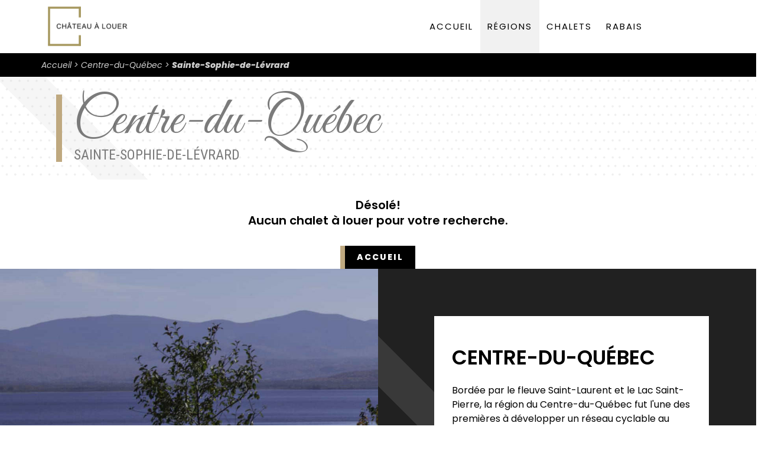

--- FILE ---
content_type: text/html; charset=UTF-8
request_url: https://www.chateaualouer.ca/chateaux-a-louer/centre-du-quebec/warwick
body_size: 5125
content:
<!doctype html>
<html lang="fr-CA" class="no-js">
<head>
  <meta charset="utf-8">
  <meta http-equiv="content-language" content="fr-CA">
  <meta http-equiv="X-UA-Compatible" content="IE=edge">
  <meta name="viewport" content="width=device-width, initial-scale=1">
  <meta name="HandheldFriendly" content="true">
  <meta name="MobileOptimized" content="320">
  <meta name="apple-mobile-web-app-title" content="Château à louer">
  <meta name="apple-mobile-web-app-capable" content="yes">
  <meta name="mobile-web-app-capable" content="yes">
  <meta name="robots" content="all">
  <title>Château à louer Sainte-Sophie-de-Lévrard, Centre-du-Québec</title>
  <meta name="description" content="Château à louer. Grand chalet à louer pour 20 personnes et plus. Chalet à louer dans Sainte-Sophie-de-Lévrard, Centre-du-Québec. Bordée par le fleuve Saint-Laurent et le Lac Saint-Pierre, la région.">
  <link rel="stylesheet" href="/assets/chateaualouer/styles/bootstrap.min.css?v=1744945615">
  <link rel="stylesheet" href="/assets/chateaualouer/scripts/bootstrap/css/bootstrap-datetimepicker.css?v=1744945615">
  <script src="https://kit.fontawesome.com/650cd5c1cf.js"></script>
  <link rel="stylesheet" href="/assets/chateaualouer/styles/owl.carousel.min.css?v=1744945615">
  <link rel="stylesheet" href="/assets/chateaualouer/styles/magnific-popup.min.css?v=1744945615">
  <link rel="stylesheet" href="/assets/chateaualouer/styles/style.css?v=1744945615">
  <link rel="stylesheet" href="/assets/chateaualouer/styles/custom.css?v=1744945615">


  <link href="https://fonts.googleapis.com/css?family=Poppins:300,300i,400,400i,500,500i,600,600i,700,800,800i,900" rel="stylesheet">
  <link href="https://fonts.googleapis.com/css?family=Roboto+Condensed:300,300i,400,400i,700,700i" rel="stylesheet">
  <link href="https://fonts.googleapis.com/css?family=Great+Vibes" rel="stylesheet">
  <meta property="fb:app_id" content="2241110915967629">
<meta property="og:type" content="website">
<meta property="og:locale" content="fr_CA">
<meta property="og:url" content="https://www.chateaualouer.ca/chateaux-a-louer/centre-du-quebec/warwick">
<meta property="og:title" content="Château à louer Sainte-Sophie-de-Lévrard, Centre-du-Québec">
<meta property="og:description" content="Château à louer. Grand chalet à louer pour 20 personnes et plus. Chalet à louer dans Sainte-Sophie-de-Lévrard, Centre-du-Québec. Bordée par le fleuve Saint-Laurent et le Lac Saint-Pierre, la région.">
<meta property="og:site_name" content="Château à louer">
<meta property="og:image" content="https://www.chaletsdevacances.com/files/regions/_1200x630_crop_center-center_none/centre-du-quebec.jpg">
  <meta name="twitter:card" content="summary_large_image">
<meta name="twitter:image" content="https://www.chaletsdevacances.com/files/regions/_1200x630_crop_center-center_none/centre-du-quebec.jpg">
<meta name="twitter:title" content="Château à louer Sainte-Sophie-de-Lévrard, Centre-du-Québec">
<meta name="twitter:description" content="Château à louer. Grand chalet à louer pour 20 personnes et plus. Chalet à louer dans Sainte-Sophie-de-Lévrard, Centre-du-Québec. Bordée par le fleuve Saint-Laurent et le Lac Saint-Pierre, la région.">
  <link rel="apple-touch-icon" sizes="180x180" href="/assets/chateaualouer/favicons/apple-touch-icon.png">
  <link rel="icon" type="image/png" sizes="32x32" href="/assets/chateaualouer/favicons/favicon-32x32.png">
  <link rel="icon" type="image/png" sizes="16x16" href="/assets/chateaualouer/favicons/favicon-16x16.png">
  <link rel="manifest" href="/assets/chateaualouer/favicons/site.webmanifest">
  <link rel="mask-icon" href="/assets/chateaualouer/favicons/safari-pinned-tab.svg" color="#ffffff">
  <link rel="shortcut icon" href="/assets/chateaualouer/favicons/favicon.ico">
  <meta name="msapplication-config" content="/assets/chateaualouer/favicons/browserconfig.xml">
  <meta name="msapplication-TileColor" content="#ffffff">
  <meta name="theme-color" content="#ffffff">
  <script>
      (function(i,s,o,g,r,a,m){i['GoogleAnalyticsObject']=r;i[r]=i[r]||function(){
        (i[r].q=i[r].q||[]).push(arguments)},i[r].l=1*new Date();a=s.createElement(o),
        m=s.getElementsByTagName(o)[0];a.async=1;a.src=g;m.parentNode.insertBefore(a,m)
      })(window,document,'script','https://www.google-analytics.com/analytics.js','ga');

      ga('create', 'UA-18418172-6', 'auto');
      ga('send', 'pageview');
    </script>
  <script>
      window.fbAsyncInit = function() {
        FB.init({ appId: '2241110915967629', autoLogAppEvents: true, xfbml: true, cookie: true, version: 'v3.3' });
      };

      (function(d, s, id){
        var js, fjs = d.getElementsByTagName(s)[0];
        if (d.getElementById(id)) {return;}
        js = d.createElement(s); js.id = id;
        js.src = "https://connect.facebook.net/fr_CA/sdk.js";
        fjs.parentNode.insertBefore(js, fjs);
      }(document, 'script', 'facebook-jssdk'));
    </script>

</head>
<body class="footer-fixed">

<div id="user-last-visit" data-date="2026-01-31"></div>

<div class="page-wraper">


    


  <div class="no-cookie bg-danger"></div>

  <header class="site-header header-style-1  nav-wide">

    <div class="sticky-header main-bar-wraper">
      <div class="main-bar bg-white p-t10">
        <div class="container">
          <div class="logo-header">
            <div class="logo-header-inner logo-header-one">
              <a href="https://www.chateaualouer.ca/">
                <img src="/assets/chateaualouer/images/logo-light.png" width="171" height="49" alt="Château à louer" />
              </a>
            </div>
          </div>

          <button data-target=".header-nav" data-toggle="collapse" type="button" class="navbar-toggle collapsed">
            <span class="sr-only">Navigation</span>
            <span class="icon-bar"></span>
            <span class="icon-bar"></span>
            <span class="icon-bar"></span>
          </button>

          <div class="extra-nav">
            <div class="extra-cell">
              <a href="#search" class="site-search-btn"><i class="fa fa-search"></i></a>
            </div>
          </div>


                    <div id="search">
            <span class="close"></span>
            <form id="form-search" class="main-search-form" action="https://www.chateaualouer.ca/recherche" method="get">
              <div class="input-group">
                <input value="" name="q" type="search" autocomplete="off" placeholder="Mot clé ou # de résidence">
                <span class="input-group-btn"><button type="submit" class="search-btn"><i class="fa fa-search"></i></button></span>
              </div>
            </form>
          </div>

                    <div class="extra-nav">
            <div class="extra-cell">
              <div class="dropdown share-icon-btn">
                <a href="javascript:void();" class="site-search-btn dropdown-toggle" data-toggle="dropdown"><i class="fa fa-share-alt"></i></a>
                <div class="dropdown-menu bg-white">
                  <div class="top-bar">
                    <div class="a2a_kit a2a_kit_size_32 a2a_default_style text-center"
                      data-a2a-url="https://www.chateaualouer.ca/chateaux-a-louer/cantons-de-lest-estrie/saint-isidore-de-clifton"
                      data-a2a-title="Château à louer" style="display: flex; justify-content: center;">
                    <ul class="social-bx list-inline">
                      <li><a class="a2a_button_facebook m-b10" data-toggle="tooltip" data-placement="top" title="Facebook"></a></li>
                      <li><a class="a2a_button_facebook_messenger m-b10" data-toggle="tooltip" data-placement="top" title="Messenger"></a></li>
                      <li><a class="a2a_button_twitter m-b10" data-toggle="tooltip" data-placement="top" title="Twitter"></a></li>
                      <li><a class="a2a_button_google_gmail m-b10" data-toggle="tooltip" data-placement="top" title="Google Gmail"></a></li>
                      <li><a class="a2a_button_email m-b10" data-toggle="tooltip" data-placement="top" title="Courriel"></a></li>
                    </ul>
                    </div>
                  </div>
                </div>
              </div>
            </div>
          </div>


                    <div class="header-nav navbar-collapse collapse">
            <ul class=" nav navbar-nav">
              <li class="">
                <a href="https://www.chateaualouer.ca/">Accueil</a>
              </li>
              <li class="active">
                <a href="javascript:void();">Régions</a>
                                <ul class="sub-menu">
                                      <li><a href="https://www.chateaualouer.ca/chateaux-a-louer/abitibi-temiscamingue" title="Chalet à louer Abitibi-Témiscamingue">Abitibi-Témiscamingue</a></li>
                                      <li><a href="https://www.chateaualouer.ca/chateaux-a-louer/baie-james" title="Chalet à louer Baie-James">Baie-James</a></li>
                                      <li><a href="https://www.chateaualouer.ca/chateaux-a-louer/bas-saint-laurent" title="Chalet à louer Bas-Saint-Laurent">Bas-Saint-Laurent</a></li>
                                      <li><a href="https://www.chateaualouer.ca/chateaux-a-louer/cantons-de-lest-estrie" title="Chalet à louer Cantons-de-l&#039;Est / Estrie">Cantons-de-l&#039;Est / Estrie</a></li>
                                      <li><a href="https://www.chateaualouer.ca/chateaux-a-louer/centre-du-quebec" title="Chalet à louer Centre-du-Québec">Centre-du-Québec</a></li>
                                      <li><a href="https://www.chateaualouer.ca/chateaux-a-louer/charlevoix" title="Chalet à louer Charlevoix">Charlevoix</a></li>
                                      <li><a href="https://www.chateaualouer.ca/chateaux-a-louer/chaudiere-appalaches" title="Chalet à louer Chaudière-Appalaches">Chaudière-Appalaches</a></li>
                                      <li><a href="https://www.chateaualouer.ca/chateaux-a-louer/cote-nord" title="Chalet à louer Côte-Nord">Côte-Nord</a></li>
                                      <li><a href="https://www.chateaualouer.ca/chateaux-a-louer/gaspesie" title="Chalet à louer Gaspésie">Gaspésie</a></li>
                                      <li><a href="https://www.chateaualouer.ca/chateaux-a-louer/ile-du-prince-edouard" title="Chalet à louer Île-du-Prince-Édouard">Île-du-Prince-Édouard</a></li>
                                      <li><a href="https://www.chateaualouer.ca/chateaux-a-louer/iles-de-la-madeleine" title="Chalet à louer Îles-de-la-Madeleine">Îles-de-la-Madeleine</a></li>
                                      <li><a href="https://www.chateaualouer.ca/chateaux-a-louer/lanaudiere" title="Chalet à louer Lanaudière">Lanaudière</a></li>
                                      <li><a href="https://www.chateaualouer.ca/chateaux-a-louer/laurentides" title="Chalet à louer Laurentides">Laurentides</a></li>
                                      <li><a href="https://www.chateaualouer.ca/chateaux-a-louer/laval" title="Chalet à louer Laval">Laval</a></li>
                                      <li><a href="https://www.chateaualouer.ca/chateaux-a-louer/mauricie" title="Chalet à louer Mauricie">Mauricie</a></li>
                                      <li><a href="https://www.chateaualouer.ca/chateaux-a-louer/monteregie" title="Chalet à louer Montérégie">Montérégie</a></li>
                                      <li><a href="https://www.chateaualouer.ca/chateaux-a-louer/montreal" title="Chalet à louer Montréal">Montréal</a></li>
                                      <li><a href="https://www.chateaualouer.ca/chateaux-a-louer/nord-du-quebec" title="Chalet à louer Nord-du-Québec">Nord-du-Québec</a></li>
                                      <li><a href="https://www.chateaualouer.ca/chateaux-a-louer/nouveau-brunswick" title="Chalet à louer Nouveau-Brunswick">Nouveau-Brunswick</a></li>
                                      <li><a href="https://www.chateaualouer.ca/chateaux-a-louer/ontario" title="Chalet à louer Ontario">Ontario</a></li>
                                      <li><a href="https://www.chateaualouer.ca/chateaux-a-louer/outaouais" title="Chalet à louer Outaouais">Outaouais</a></li>
                                      <li><a href="https://www.chateaualouer.ca/chateaux-a-louer/region-de-quebec" title="Chalet à louer Région-de-Québec">Région-de-Québec</a></li>
                                      <li><a href="https://www.chateaualouer.ca/chateaux-a-louer/saguenay-lac-saint-jean" title="Chalet à louer Saguenay-Lac-Saint-Jean">Saguenay-Lac-Saint-Jean</a></li>
                                      <li><a href="https://www.chateaualouer.ca/chateaux-a-louer/notre-dame-de-ham" title="Chalet à louer Notre-Dame-de-Ham">Notre-Dame-de-Ham</a></li>
                                  </ul>
              </li>
              <li class="">
                <a href="javascript:void();" title="Chalet à louer">Chalets</a>
                <ul class="sub-menu">                    <li><a href="https://www.chateaualouer.ca/chateaux-a-louer/bord-de-leau" title="Chalet à louer bord de l&#039;eau">Bord de l&#039;eau</a></li>
                                      <li><a href="https://www.chateaualouer.ca/chateaux-a-louer/bois-rond" title="Chalet à louer bois rond">Bois rond</a></li>
                                      <li><a href="https://www.chateaualouer.ca/chateaux-a-louer/animaux-acceptes" title="Chalet à louer animaux acceptés">Animaux acceptés</a></li>
                                      <li><a href="https://www.chateaualouer.ca/chateaux-a-louer/avec-internet" title="Chalet à louer avec internet">Avec internet</a></li>
                                      <li><a href="https://www.chateaualouer.ca/chateaux-a-louer/avec-piscine" title="Chalet à louer avec piscine">Avec piscine</a></li>
                                      <li><a href="https://www.chateaualouer.ca/chateaux-a-louer/avec-spa" title="Chalet à louer avec spa">Avec spa</a></li>
                                      <li><a href="https://www.chateaualouer.ca/chateaux-a-louer/prestiges-et-luxes" title="Chalet à louer prestiges et luxes">Prestiges et luxes</a></li>
                                      <li><a href="https://www.chateaualouer.ca/chateaux-a-louer/12-personnes-et-plus" title="Chalet à louer 12 personnes et plus">12 personnes et plus</a></li>
                                      <li><a href="https://www.chateaualouer.ca/chateaux-a-louer/20-personnes-et-plus" title="Chalet à louer 20 personnes et plus">20 personnes et plus</a></li>
                                      <li><a href="https://www.chateaualouer.ca/chateaux-a-louer/50-personnes-et-plus" title="Chalet à louer 50 personnes et plus">50 personnes et plus</a></li>
                                  </ul>
              </li>
              <li class="">
                <a href="https://www.chateaualouer.ca/speciaux-rabais">Rabais</a>
              </li>
            </ul>
          </div>
        </div>
      </div>
    </div>

  </header>

                        <div class="section-full p-tb5 breadcrumb-mobile" style="background: #000; min-height: 1px">
        <div class="container">
          
      
      
        
    
  
        
              
  
        
              
  
    
    <nav class="breadcrumb" aria-label="breadcrumbs">
      <ul>
                  <li class="" >
            <a href="https://www.chateaualouer.ca/">Accueil</a>
          </li>
                  <li class="" >
            <a href="https://www.chateaualouer.ca/chateaux-a-louer/centre-du-quebec">Centre-du-Québec</a>
          </li>
                  <li class="is-active" aria-current="page">
            <a href="https://www.chateaualouer.ca/chateaux-a-louer/centre-du-quebec/warwick">Sainte-Sophie-de-Lévrard</a>
          </li>
              </ul>
    </nav>

  

        </div>
      </div>
    
  

        
                                
                                    
                        
        
    
    <div class="page-content">
      
                    <div class="section-full p-tb10 p-lr80 latest_project-outer square_shape4 bg-repeat" style="background-image:url(/assets/chateaualouer/images/background/ptn-1.png);">
          <div class="container">
            <div class="hilite-title p-lr20 m-tb20 text-left bdr-left">
              <strong>Centre-du-Québec</strong>
                              <span class="text-dark text-uppercase">Sainte-Sophie-de-Lévrard</span>
                          </div>
          </div>
        </div>
            
      
                  
            
              
        <div class="section-full m-t30 text-center">
          <p><i class="fa fa-frown fa-5x"></i></p>
          <h3>Désolé!<br>Aucun chalet à louer pour votre recherche.</h3>
          <a href="/" class="site-button button text-uppercase letter-spacing-2 font-weight-800 m-t10">Accueil</a>
        </div>
      
            
            
      
                            <div class="section-full">
          <div class="project-detail-outer bg-parallax bg-center" data-stellar-background-ratio="0.5" style="background-image:url(https://www.chaletsdevacances.com/files/regions/_1920x1080_crop_center-center_none/centre-du-quebec.jpg)">
            <div class="row">
              <div class="col-md-6 col-sm-12 project-detail-pic"></div>
              <div class="col-md-6 col-sm-12 project-detail-containt bg-black-light square_shape1">
                <div class="p-lr80 p-tb80">
                  <div class="bg-white p-lr30 p-tb50 text-black">
                    <h2 class="m-t0"><span class="font-34 text-uppercase">Centre-du-Québec</span></h2>
                    <p class="m-b0">Bordée par le fleuve Saint-Laurent et le Lac Saint-Pierre, la région du Centre-du-Québec fut l&#039;une des premières à développer un réseau cyclable au Québec. Les amateurs de quad disposent de plus de mille deux cents kilomètres de sentiers aménagés et les motoneigistes pratiquent leur sport sur plus de mille kilomètres de sentiers balisés. On y trouve de nombreux parcs, pourvoiries et zecs. Les visiteurs du Centre-du-Québec peuvent aussi se rendre au Village Québécois d&#039;Antan, à Drummondville, qui permet de découvrir la vie au XIXe siècle.</p>
                  </div>
                </div>
              </div>
            </div>
          </div>
        </div>
          
    </div>
  
  


  <footer class="site-footer bg-gray footer-light footer-wide">
    <div class="footer-bottom overlay-wraper">
      <div class="overlay-main bg-black" style="opacity:0;"></div>
      <div class="container p-t30">
        <div class="row">

          <div class="col-md-10 wt-footer-bot-left">
            <ul class="copyrights-nav">
              <li>&copy; 2014-2026 Château à louer. Tous droits réservés.</li>
              <li><a href="https://www.chateaualouer.ca/conditions">Conditions d'utilisation & vie privée</a></li>
              <li><a href="/inscription">Inscription</a></li>
              <li><a href="https://www.chaletsdevacances.com//membres">Membre</a></li>
            </ul>
          </div>

          <div class="col-md-2 wt-footer-bot-right">
            <ul class="copyrights-nav pull-right">
              <li><a href="https://www.novowebdesign.com/" rel="noopener" target="_blank">Création NWD</a></li>
            </ul>
          </div>

        </div>
      </div>
    </div>
  </footer>

  <button class="scroltop"><span class="fa fa-angle-up  relative" id="btn-vibrate"></span></button>


</div>

<script type="application/ld+json">{"@context":"http:\/\/schema.org\/","@type":"WebPage","url":"https:\/\/www.chateaualouer.ca\/chateaux-a-louer\/centre-du-quebec\/warwick","name":"Ch\u00e2teau \u00e0 louer Sainte-Sophie-de-L\u00e9vrard, Centre-du-Qu\u00e9bec","description":"Ch\u00e2teau \u00e0 louer. Grand chalet \u00e0 louer pour 20 personnes et plus. Chalet \u00e0 louer dans Sainte-Sophie-de-L\u00e9vrard, Centre-du-Qu\u00e9bec. Bord\u00e9e par le fleuve Saint-Laurent et le Lac Saint-Pierre, la r\u00e9gion.","inLanguage":"fr","image":"https:\/\/www.chaletsdevacances.com\/files\/regions\/_1200x630_crop_center-center_none\/centre-du-quebec.jpg","dateModified":"2021-11-08T08:30:10-0500","datePublished":"2018-10-15T19:00:23-0400"}</script>
<script type="application/ld+json">{"@context":"http:\/\/schema.org\/","@type":"BreadcrumbList","itemListElement":[{"@type":"ListItem","position":1,"item":{"@id":"https:\/\/www.chateaualouer.ca\/","name":"Ch\u00e2teaux \u00e0 louer"}},{"@type":"ListItem","position":2,"item":{"@id":"https:\/\/www.chateaualouer.ca\/chateaux-a-louer\/centre-du-quebec","name":"Ch\u00e2teau \u00e0 louer Centre-du-Qu\u00e9bec"}},{"@type":"ListItem","position":3,"item":{"@id":"https:\/\/www.chateaualouer.ca\/chateaux-a-louer\/centre-du-quebec\/warwick","name":"Ch\u00e2teau \u00e0 louer Sainte-Sophie-de-L\u00e9vrard, Centre-du-Qu\u00e9bec"}}]}</script>

<script>
window.Site = {
  csrfTokenName: "site_csrf",
  csrfTokenValue: "oVp6g0xEkF3I\u002DJEOGXSvaUgP_DV05FItylcwpWMX5CMjUDgXgDH5G_c_Hc8Td_MQnKCmRHID3xhweY9CHKojaZkudfEnRad5RxdxebZ6ql4\u003D"
};

var a2a_config = {
  locale: "fr-CA",
  icon_color: "#666,#ffffff"
};
</script>

<script src="https://static.addtoany.com/menu/page.js" async></script>
<script src="/assets/chateaualouer/scripts/jquery-1.12.4.min.js?v=1744945615"></script>
<script src="/assets/chateaualouer/scripts/bootstrap.min.js?v=1744945615"></script>
<script src="/assets/chateaualouer/scripts/moment/_moment.js?v=1744945615"></script>
<script src="/assets/chateaualouer/scripts/moment/_fr-ca.js?v=1744945615"></script>
<script src="/assets/chateaualouer/scripts/bootstrap/js/bootstrap-datetimepicker.js?v=1744945615"></script>
<script src="/assets/chateaualouer/scripts/magnific-popup.min.js?v=1744945615"></script>
<script src="/assets/chateaualouer/scripts/waypoints.min.js?v=1744945615"></script>
<script src="/assets/chateaualouer/scripts/waypoints-sticky.min.js?v=1744945615"></script>
<script src="/assets/chateaualouer/scripts/isotope.pkgd.min.js?v=1744945615"></script>
<script src="/assets/chateaualouer/scripts/owl.carousel.min.js?v=1744945615"></script>
<script src="/assets/chateaualouer/scripts/stellar.min.js?v=1744945615"></script>
<script src="/assets/chateaualouer/scripts/custom.js?v=1744945615"></script>
<script src="/assets/chateaualouer/scripts/tooltips.min.js?v=1744945615"></script>
<script src="/assets/chateaualouer/scripts/infobox_packed.js?v=1744945615"></script>
<script src="/assets/chateaualouer/scripts/richmarker-compiled.js?v=1744945615"></script>
<script src="/assets/chateaualouer/scripts/markerclusterer_packed.js?v=1744945615"></script>
<script src="/assets/chateaualouer/scripts/parsley.min.js?v=1744945615"></script>
<script src="/assets/chateaualouer/scripts/custom.nwd.js?v=1744945615"></script>

</body>
</html>


--- FILE ---
content_type: text/css; charset=utf-8
request_url: https://www.chateaualouer.ca/assets/chateaualouer/styles/style.css?v=1744945615
body_size: 36445
content:
/*=======================================
1. GENERAL
=======================================

=======================================
2. HEADING & TITLE
=======================================

=======================================
3. TEXT & PARAGRAPH
=======================================

	-------------------------------------
	1. text align
	-------------------------------------
	2. text vertical align
	-------------------------------------
	3. text no line brack
	-------------------------------------
	4. text transform
	-------------------------------------
	5. text size
	-------------------------------------
	6. text bold

======================================
4. LISTING STYLES
======================================

	-------------------------------------
	1. listing before icon color css
	-------------------------------------
	2. listing before numbers
	-------------------------------------

======================================
5. BOX SPACING (Padding & Margin)
======================================

	-------------------------------------
	1.1 padding (around)
	-------------------------------------
	1.2 Padding (top)
	-------------------------------------
	1.3 Padding (bottom)
	-------------------------------------
	1.4 Padding (left)
	-------------------------------------
	1.5 Padding (right)
	-------------------------------------
	1.6 Padding (left right)
	-------------------------------------
	1.7 Padding (top bottom)
	-------------------------------------
	2.1 margin (around)
	-------------------------------------
	2.2 marging (top)
	-------------------------------------
	2.3 marging (bottom)
	-------------------------------------
	2.4 marging (left)
	-------------------------------------
	2.5 marging (right)
	-------------------------------------
	2.6 marging (left right)
	-------------------------------------
	2.7 marging (top bottom)
	-------------------------------------
	2.8 colum gap less
	-------------------------------------

======================================
6. POSITIONS ( absolute , relative , statice & z-index)
======================================

	-------------------------------------
	1. position
	-------------------------------------
		1.1 relative
		1.2 absolute
		1.3 static
	-------------------------------------
	2. z-index
	-------------------------------------

======================================
7. COLOR
======================================

	-------------------------------------
	1. text
	-------------------------------------
	2. background color
	-------------------------------------
	3. background image
	-------------------------------------

======================================
8. OVERLAY ( transparient box style  )
======================================

	use for box
	left right part css

======================================
9. BOXES CSS
======================================

	-------------------------------------
	1. box content
	-------------------------------------
	2. For icons with box
	-------------------------------------
	3. Border
	-------------------------------------
	4. For only icons
	-------------------------------------
	5. place icon with box
	-------------------------------------
	6. icon box left align
	-------------------------------------
	7. icon box right align
	-------------------------------------
	8. icon box center align
	-------------------------------------
	9. media with content box css
	-------------------------------------
	10. for images
	-------------------------------------

======================================
10. IMAGES OVERLAY EFFECTS (overly animation on images)
======================================

	-------------------------------------
	1. effect 1
	-------------------------------------
	2. Gradient-black
	-------------------------------------
	3. Gradient-white
	-------------------------------------

======================================
11. SHORTCODES
======================================

	-------------------------------------
	1. Buttons
	-------------------------------------
		1.1 theme default button
		1.2 button text uppercase
		1.3 button size
		1.4 button rounded
		1.6 white
		1.7 black
		1.8 Gray
		1.9 pink
		1.10 Blue
		1.11 Green
		1.12 Orange
		1.13 Red
		1.14 Brown
		1.15 Yellow
		1.16 purple
		1.17 Graphical
		1.19 Outline
		1.20 Outline white
		1.21 Outline black
		1.22 Outline gray
		1.23 Outline pink
		1.24 Outline blue
		1.25 Outline green
		1.26 Outline orange
		1.27 Outline red
		1.28 Outline brown
		1.29 Outline yellow
		1.30 Outline purple
		1.31 Outline hover
		1.32 button text link
		1.33 text link white
		1.34 text link black
		1.35 text link Gray
		1.36 text link pink
		1.37 text link Blue
		1.38 text link Green
		1.39 text link Orange
		1.40 text link Red
		1.41 text link Brown
		1.42 text link Yellow
		1.43 text link purple
		1.44 app strore
		1.45 filter buttons css
		1.45(1) Masonry filter alignment [Left-Right-Center]
		1.45(2) Masonry filter link style
		1.45(3) Masonry filter button style
		1.45(4) Masonry filter button outline style
	-------------------------------------
	2. Title separators
	-------------------------------------
		Separator defualt
		Separator liner
		Separator square
		Separator icon
	-------------------------------------
	3. Deviders
	-------------------------------------
	4. Tabs
	-------------------------------------
		4.1 tabs style 1 [ default ]
		tabs nav center
		4.2 tabs bg  [ tabs background ]
		4.3 tabs bg  [ tabs background ]
		4.4 tabs bg & top border  [ tabs background & top border in active ]
		4.4 tabs style 2 [ content with border outer ]
		4.5 tabs style 3  [ left-nav ]
		4.6 tabs style 4  [ left-nav & content with border ]
		4.7 tabs style 5  [ right-nav ]
		4.8 tabs style 6  [ right-nav & content with border ]
	-------------------------------------
	5. Accordians
	-------------------------------------
	Accodian open close indicator css
		1. Accordion defult
		2. Accordion outline
		3. Accordion bg gray
		4. Accordion bg primary
		5. Accordion bg dark
	-------------------------------------
	6. Carousels
	-------------------------------------
		6.1 Client carousel 1
	-------------------------------------
	7. Testimonials
	-------------------------------------
		7.1 testimonial with background image
		7.2 testimonial 6
	-------------------------------------
	8. Pricing table
	-------------------------------------
		8.1 Pricing table
		8.2 pricing table style 2
	-------------------------------------
	9. Alert box
	-------------------------------------
	10. Image effects
	-------------------------------------
		10.1 image-opacity
		10.2 image-zoom
		10.3 image-zoom-slow
		10.4 image-shrink
		10.5 image-side-pan
		10.6 image-vertical-pan
		10.7 image-fade-in
		10.8 image-fade-out
		10.9 image-rotate
		10.10 image-sepia
		10.11 image-blurr
		10.12 image-blurr-invert
		10.13 image off color
		10.14 image on color
	-------------------------------------
	11. Modal pop
	-------------------------------------
	12. Social icons
	-------------------------------------
		12.1 social icon default
		12.2 social icon with border
		12.3 social icon dark
		12.4 social share icon style 1
	-------------------------------------
	13. Breadcrumb
	-------------------------------------
		13.1 breadcrumb-row-1
		13.2 Breadcrumb-1
	-------------------------------------
	14. Google map
	-------------------------------------
	16. Countdown clock
	-------------------------------------
	17. Form elements
	-------------------------------------
		17.1 input group
		17.3 radio & checkbox
		17.4 Browse Button css
		17.8 validation symbol
		17.9 error for select box
		17.10 succes for select box
		17.11 textarea
		17.11(1) resize-vertical
		17.11(2) resize-horizontal
		17.11(3) resize-none
	-------------------------------------
	18. Loading
	-------------------------------------
		18.1 loading - 1
		18.2 loading - 2
	-------------------------------------
	19. Widgets
	-------------------------------------
		19.1 widget listing
		19.2 widget search custom
		19.3 widget search wp-default
		19.4 widget recent-posts
		19.8 widget tags-list
		19.14 widget gallery
		19.18 widget client slider
	-------------------------------------
	20. Table
	-------------------------------------
	21. Video
	-------------------------------------
======================================
12. WP DEFAULT
======================================

======================================
13. BLOG
======================================

	-------------------------------------
	3. if no image with blog post
	-------------------------------------
	10. side bar
	-------------------------------------
	11. Blog single
	-------------------------------------
	12. comment list
	-------------------------------------
	13. comment form
	-------------------------------------

======================================
14. HEADER (top part of page)
======================================

	1. header full screen
	-------------------------------------
	2. without top bar
	-------------------------------------
	3. map page header
	-------------------------------------

======================================
16. LOGO ( company identify  symbol )
======================================

	1. logo for header
	-------------------------------------
	2. when header is sticky
	
======================================
17. MAIN BAR ( place logo & main-navigation )
======================================

	main bar with box view
	-------------------------------------
	1. Top Part Search Bar

======================================
18. NAVIGATIONS
======================================

	-------------------------------------
	1. mena-menu
	-------------------------------------
	2. nav dark version
	-------------------------------------
	3. when header is sticky
	-------------------------------------
	4. when header is sticky
	-------------------------------------
	5. header id Fixed
	-------------------------------------
	6. header with bg primary color 1
	-------------------------------------
======================================
19. BANNER
======================================

	-------------------------------------
	1. inner page banner
	-------------------------------------

======================================
20. SLIDER
======================================

	-------------------------------------
	1. owl slider
	-------------------------------------
		1.1  next pre btn
		1.2 owl dots button
		1.3 owl button top to center
		1.4 owl button top to left
		1.5 owl button top to right
		1.6 owl button bottom to center [it is default position ]
		1.7 owl button bottom to left
		1.8 owl button bottom to right
		1.9 owl button vertical to center
		1.10 owl button show on hover
		1.11 owl slider button
		1.12 owl dots nav position

======================================
21. PAGINATION
======================================

	1. pagination style-1

======================================
22. FOOTER
======================================

	-------------------------------------
	1. footer fixed on bottom css
	-------------------------------------
		1.1 footer fixed with fullscreen view
		1.2 footer fixed with boxed view
	-------------------------------------
	5. widget Getintuch
	-------------------------------------
	6. scroll top btn css
	-------------------------------------

======================================
23. PAGE-CONTENT
======================================

	-------------------------------------
	1. Section Head Part
	-------------------------------------
	2. Section Content Part
	-------------------------------------

======================================
24. AFTER-LOGIN-CONTENT
======================================

	-------------------------------------
	2. Contact us page
	-------------------------------------

======================================
25. THEME REQUIRED CLASSES
======================================

	-------------------------------------
	1. Text meant only for screen readers
	-------------------------------------

======================================
27. BOX MAX-WIDTH css (  )
======================================

======================================
28. SHOP & PRODUCT DETAIL (Woocommerce)
======================================

	-------------------------------------
	1. Product Box
	-------------------------------------

======================================
29. CONTENT SHOW ON IMAGE BOX ()
======================================

 	info box show

======================================
30. CUSTOMIZE  GROUPING CSS
======================================

	-------------------------------------
	1.set-radius
	-------------------------------------
	2. transition
	-------------------------------------
	3. float-clearfix
	-------------------------------------

======================================
32. INNER PAGES
======================================
	-------------------------------------
	2. Out Team
	-------------------------------------
		2.6. Out Team six
	-------------------------------------
	4. product block
	-------------------------------------
======================================
33. BACKGROUND EFFECTS
======================================

======================================
34. HOME PAGE
======================================

======================================
35. CAROUSEL OVERLAY CONTENT
======================================

======================================
36. OVERLAY BOX 2
======================================

======================================
37. LINE-AMIATION-BLOCK
======================================

======================================
38. LATEST-BLOG-DARK
======================================

======================================
39. BACKGROUND SQUARE BLOCK
======================================

======================================
40. ABOUT US
======================================

======================================
41. OUR SERVICES
======================================

======================================
42. CONTACT US
======================================

======================================
43. WORK CAROUSAL
======================================

======================================
44. WORK MASONRY
======================================

======================================
45. OUR-STORY
======================================
*/


/*======================================
1. GENERAL
======================================*/

body {
    background-color : #FFF;
    font-family      : 'Poppins', 'Roboto Condensed', 'Roboto', sans-serif;
    font-size        : 16px;
    font-weight      : 400;
    color            : #000;
    padding          : 0;
    margin           : 0;
    overflow-x       : hidden;
}


a {
    color           : #767676;
    outline         : 0 none;
    text-decoration : none;
}

a:hover,
a:focus {
    text-decoration : none;
    outline         : 0 none;
}

a:active,
a:hover,
a:focus {
    color : #333;
}

a.text-white:active,
a.text-white:hover,
a.text-white:focus {
    color : #CEB68A;
}

p a {
    color : #333;
}

img {
    border-style   : none;
    height         : auto;
    max-width      : 100%;
    vertical-align : middle;
}

hr {
    clear : both;
}

section,
article,
aside,
details,
figcaption,
figure,
footer,
header,
hgroup,
main,
menu,
nav,
summary {
    display : block;
}

address {
    font-style : italic;
}

table {
    background-color : transparent;
    width            : 100%;
}

table thead th {
    color : #333;
}

table td {
    padding : 15px 10px;
}

@media only screen and ( max-width : 360px) {
    table td {
        word-break : break-all;
    }
}

p,
address,
pre,
hr,
ul,
ol,
dl,
dd,
table {
    margin-bottom : 24px;
}

hr {
    margin-top: 24px;
}

.overflow-hide {
    overflow : hidden;
}

.overflow-auto {
    overflow : auto;
}

.clear {
    clear : both;
}

.pull-none {
    float : none;
}

::selection {
    background : #484848;
    color      : #FFF;
}

::-moz-selection {
    background : #484848;
    color      : #FFF;
}

::-webkit-selection {
    background : #484848;
    color      : #FFF;
}

@media only screen and (max-width : 600px) {
    .col-xs-100pc {
        width : 100%;
    }
}


/*======================================
2. HEADING & TITLE
======================================*/

h1,
h2,
h3,
h4,
h5,
h6 {
    margin-bottom : 24px;
}

h1 a,
h2 a,
h3 a,
h4 a,
h5 a,
h6 a {
    color : #000;
}

h1 a:hover,
h2 a:hover,
h3 a:hover,
h4 a:hover,
h5 a:hover,
h6 a:hover {
    color : #333;
}


h1 {
    font-family : 'Poppins', sans-serif;
    font-weight : 600;
    font-size   : 40px;
    line-height : 46px;
    color       : #000;
}

h2 {
    font-family : 'Poppins', sans-serif;
    font-weight : 600;
    font-size   : 24px;
    line-height : 30px;
    color       : #000;
}

h3 {
    font-family   : 'Poppins', sans-serif;
    font-weight   : 600;
    font-size     : 20px;
    line-height   : 26px;
    color         : #000;
    margin-bottom : 20px;
}

h4 {
    font-family   : 'Poppins', sans-serif;
    font-weight   : 600;
    font-size     : 18px;
    line-height   : 24px;
    color         : #000;
    margin-bottom : 15px;
}

h5 {
    font-family   : 'Poppins', sans-serif;
    font-weight   : 500;
    font-size     : 16px;
    line-height   : 22px;
    color         : #000;
    margin-bottom : 10px;
}

h6 {
    font-family   : 'Poppins', sans-serif;
    font-weight   : 500;
    font-size     : 14px;
    line-height   : 20px;
    color         : #000;
    margin-bottom : 10px;
}

.display-inline {
    display : inline;
}

.display-inline-block {
    display : inline-block;
}

.display-block {
    display : block;
}

/*======================================
3. TEXT & PARAGRAPH
======================================*/

p {
    line-height   : 24px;
    margin-bottom : 24px;
}

strong {
    font-weight : 600;
}

/*-------------------------------------
	1. text align
------------------------------------ */
.text-left {
    text-align : left;
}

.text-center {
    text-align : center;
}

.text-right {
    text-align : right;
}

.text-justify {
    text-align : justify
}

/*-------------------------------------
	2. text vertical align
------------------------------------ */
.v-align-t {
    vertical-align : top;
}

.v-align-m {
    vertical-align : middle;
}

.v-align-b {
    vertical-align : bottom;
}

/*-------------------------------------
	3. text no line brack
------------------------------------ */
.text-nowrap {
    white-space : nowrap
}

/*-------------------------------------
	4. text transform
------------------------------------ */
.text-lowercase {
    text-transform : lowercase
}

.text-uppercase {
    text-transform : uppercase
}

.text-capitalize {
    text-transform : capitalize
}

/*-------------------------------------
	5. text size
------------------------------------ */
.font-12 {
    font-size   : 12px;
    line-height : 18px;
}

.font-14 {
    font-size   : 14px;
    line-height : 20px;
}

.font-16 {
    font-size   : 16px;
    line-height : 22px;
}

.font-18 {
    font-size   : 18px;
    line-height : 24px;
}

.font-20 {
    font-size   : 20px;
    line-height : 26px;
}

.font-22 {
    font-size   : 22px;
    line-height : 28px;
}

.font-24 {
    font-size   : 24px;
    line-height : 30px;
}

.font-26 {
    font-size   : 26px;
    line-height : 32px;
}

.font-28 {
    font-size   : 28px;
    line-height : 34px;
}

.font-30 {
    font-size   : 30px;
    line-height : 36px;
}

.font-32 {
    font-size   : 32px;
    line-height : 38px;
}

.font-34 {
    font-size   : 34px;
    line-height : 40px;
}

.font-36 {
    font-size   : 36px;
    line-height : 42px;
}

.font-38 {
    font-size   : 38px;
    line-height : 44px;
}

.font-40 {
    font-size   : 40px;
    line-height : 46px;
}

.font-50 {
    font-size   : 50px;
    line-height : 56px;
}

.font-60 {
    font-size   : 60px;
    line-height : 66px;
}

.font-70 {
    font-size   : 70px;
    line-height : 76px;
}

.font-80 {
    font-size   : 80px;
    line-height : 86px;
}

/*-------------------------------------
	6. text bold
------------------------------------ */
.font-weight-300 {
    font-weight : 300;
}

.font-weight-400 {
    font-weight : 400;
}

.font-weight-500 {
    font-weight : 500;
}

.font-weight-600 {
    font-weight : 600;
}

.font-weight-700 {
    font-weight : 700;
}

.font-weight-800 {
    font-weight : 800;
}

.font-weight-900 {
    font-weight : 900;
}

/*-------------------------------------
	7. Letter Spacing
------------------------------------ */
.letter-spacing-2 {
    letter-spacing : 2px;
}

.letter-spacing-3 {
    letter-spacing : 3px;
}

.letter-spacing-4 {
    letter-spacing : 4px;
}

.letter-spacing-5 {
    letter-spacing : 5px;
}

/*======================================
4. LISTING STYLES
======================================*/

dl, ul, ol {
    list-style-position : outside;
    padding             : 0;
}

ul, ol {
    margin-bottom : 24px;
}

ul li,
ol li {
    padding : 0;
}

dl {
    margin-left   : 0;
    margin-bottom : 30px;
}

dl dd {
    margin-bottom : 10px;
}

.list-simple li {
    margin-bottom : 10px;
}

.list-simple li ul {
    margin-left : 15px;
    margin-top  : 10px;
}

.list-simple.list-unstyled li ul {
    margin-left : 30px;
    margin-top  : 10px;
}

.list-circle,
.list-angle-right,
.list-arrow,
.list-check,
.list-checked,
.list-check-circle,
.list-chevron-circle,
.list-arrow-circle,
.list-times-circle {
    margin     : 0 0 20px 0;
    padding    : 0;
    list-style : none;
}

.list-circle li,
.list-angle-right li,
.list-arrow li,
.list-check li,
.list-checked li,
.list-check-circle li,
.list-chevron-circle li,
.list-arrow-circle li,
.list-times-circle li {
    padding  : 5px 5px 5px 20px;
    position : relative;
}

.list-circle li:before,
.list-angle-right li:before,
.list-arrow li:before,
.list-check li:before,
.list-checked li:before,
.list-check-circle li:before,
.list-chevron-circle li:before,
.list-arrow-circle li:before,
.list-times-circle li:before {
    font-family : "FontAwesome";
    position    : absolute;
    left        : 0;
    top         : 3px;
    display     : block;
    font-size   : 15px;
    color       : #000;
}

.list-circle li:before {
    top       : 6px;
    font-size : 10px;
}

.list-circle li:before {
    content : "\f111";
}

.list-angle-right li:before {
    content : "\f105";
}

.list-arrow li:before {
    content : "\f0da";
}

.list-check li:before {
    content : "\f00c";
}

.list-checked li:before {
    content : "\f046";
}

.list-check-circle li:before {
    content : "\f058";
}

.list-chevron-circle li:before {
    content : "\f138";
}

.list-arrow-circle li:before {
    content : "\f0a9";
}

.list-times-circle li:before {
    content : "\f2d3";
}

/*-------------------------------------
	1. listing before icon color css
-------------------------------------*/
ul.primary li:before {
    color : #FFBC13;
}

ul.secondry li:before {
    color : #77C04B;
}

ul.black li:before {
    color : #000;
}

ul.white li:before {
    color : #FFF;
}

ul.orange li:before {
    color : #F60;
}

ul.green li:before {
    color : #0C0;
}

ul.red li:before {
    color : #FF3737;
}

dl.no-margin,
ul.no-margin,
ol.no-margin {
    margin     : 0 !important;
    list-style : none;
}

/*-------------------------------------
	2. listing before numbers
-------------------------------------*/
ol.list-num-count {
    counter-reset : li;
    padding-left  : 0;
}

ol.list-num-count > li {
    position   : relative;
    margin     : 0 0 6px 30px;
    padding    : 4px 8px;
    list-style : none;
}

ol.list-num-count > li:before {
    content           : counter(li, decimal);
    counter-increment : li;
    position          : absolute;
    top               : 0;
    left              : -28px;
    width             : 28px;
    height            : 28px;
    padding           : 5px;
    color             : #FFF;
    background        : #000;
    font-weight       : bold;
    text-align        : center;
    font-size         : 12px;
}

ol.list-num-count.lower-alpha > li:before {
    content : counter(li, lower-alpha);
}

ol.list-num-count.upper-alpha > li:before {
    content : counter(li, upper-alpha);
}

ol.list-num-count.list-outline > li:before {
    border           : 1px solid #000;
    background-color : transparent;
    color            : #000;
}

ol.list-num-count.list-outline-none > li:before {
    background-color : transparent;
    color            : #000;
}


/*======================================
5. BOX SPACING (Padding & Margin)
======================================*/

/*-------------------------------------
	1.1 padding (around)
-------------------------------------*/
.p-a0 {
    padding : 0;
}

.p-a5 {
    padding : 5px;
}

.p-a10 {
    padding : 10px;
}

.p-a15 {
    padding : 15px;
}

.p-a20 {
    padding : 20px;
}

.p-a25 {
    padding : 25px;
}

.p-a30 {
    padding : 30px;
}

.p-a40 {
    padding : 40px;
}

.p-a50 {
    padding : 50px;
}

.p-a60 {
    padding : 60px;
}

.p-a70 {
    padding : 70px;
}

.p-a80 {
    padding : 80px;
}

.p-a90 {
    padding : 90px;
}

.p-a100 {
    padding : 100px;
}

.p-a110 {
    padding : 110px;
}

.p-a120 {
    padding : 120px;
}

.p-a130 {
    padding : 130px;
}

.p-a140 {
    padding : 140px;
}

.p-a150 {
    padding : 150px;
}

/*-------------------------------------
	1.2 Padding (top)
-------------------------------------*/
.p-t0 {
    padding-top : 0;
}

.p-t5 {
    padding-top : 5px;
}

.p-t10 {
    padding-top : 10px;
}

.p-t15 {
    padding-top : 15px;
}

.p-t20 {
    padding-top : 20px;
}

.p-t30 {
    padding-top : 30px;
}

.p-t40 {
    padding-top : 40px;
}

.p-t50 {
    padding-top : 50px;
}

.p-t60 {
    padding-top : 60px;
}

.p-t70 {
    padding-top : 70px;
}

.p-t80 {
    padding-top : 80px;
}

.p-t90 {
    padding-top : 90px;
}

.p-t100 {
    padding-top : 100px;
}

.p-t110 {
    padding-top : 110px;
}

.p-t120 {
    padding-top : 120px;
}

.p-t130 {
    padding-top : 130px;
}

.p-t140 {
    padding-top : 140px;
}

.p-t150 {
    padding-top : 150px;
}

/*-------------------------------------
    1.3 Padding (bottom)
-------------------------------------*/
.p-b0 {
    padding-bottom : 0;
}

.p-b5 {
    padding-bottom : 5px;
}

.p-b10 {
    padding-bottom : 10px;
}

.p-b15 {
    padding-bottom : 15px;
}

.p-b20 {
    padding-bottom : 20px;
}

.p-b30 {
    padding-bottom : 30px;
}

.p-b40 {
    padding-bottom : 40px;
}

.p-b50 {
    padding-bottom : 50px;
}

.p-b60 {
    padding-bottom : 60px;
}

.p-b70 {
    padding-bottom : 70px;
}

.p-b80 {
    padding-bottom : 80px;
}

.p-b90 {
    padding-bottom : 90px;
}

.p-b100 {
    padding-bottom : 100px;
}

.p-b110 {
    padding-bottom : 110px;
}

.p-b120 {
    padding-bottom : 120px;
}

.p-b130 {
    padding-bottom : 130px;
}

.p-b140 {
    padding-bottom : 140px;
}

.p-b150 {
    padding-bottom : 150px;
}

/*-------------------------------------
	1.4 Padding (left)
-------------------------------------*/
.p-l0 {
    padding-left : 0;
}

.p-l5 {
    padding-left : 5px;
}

.p-l10 {
    padding-left : 10px;
}

.p-l15 {
    padding-left : 15px;
}

.p-l20 {
    padding-left : 20px;
}

.p-l30 {
    padding-left : 30px;
}

.p-l40 {
    padding-left : 40px;
}

.p-l50 {
    padding-left : 50px;
}

.p-l60 {
    padding-left : 60px;
}

.p-l70 {
    padding-left : 70px;
}

.p-l80 {
    padding-left : 80px;
}

.p-l90 {
    padding-left : 90px;
}

.p-l100 {
    padding-left : 100px;
}

.p-l110 {
    padding-left : 110px;
}

.p-l120 {
    padding-left : 120px;
}

.p-l130 {
    padding-left : 130px;
}

.p-l140 {
    padding-left : 140px;
}

.p-l150 {
    padding-left : 150px;
}

/*-------------------------------------
	1.5 Padding (right)
-------------------------------------*/
.p-r0 {
    padding-right : 0;
}

.p-r5 {
    padding-right : 5px;
}

.p-r10 {
    padding-right : 10px;
}

.p-r15 {
    padding-right : 15px;
}

.p-r20 {
    padding-right : 20px;
}

.p-r30 {
    padding-right : 30px;
}

.p-r40 {
    padding-right : 40px;
}

.p-r50 {
    padding-right : 50px;
}

.p-r60 {
    padding-right : 60px;
}

.p-r70 {
    padding-right : 70px;
}

.p-r80 {
    padding-right : 80px;
}

.p-r90 {
    padding-right : 90px;
}

.p-r100 {
    padding-right : 100px;
}

.p-r110 {
    padding-right : 110px;
}

.p-r120 {
    padding-right : 120px;
}

.p-r130 {
    padding-right : 130px;
}

.p-r140 {
    padding-right : 140px;
}

.p-r150 {
    padding-right : 150px;
}

/*-------------------------------------
	1.6 Padding (left right)
-------------------------------------*/
.p-lr0 {
    padding-left  : 0;
    padding-right : 0;
}

.p-lr5 {
    padding-left  : 5px;
    padding-right : 5px;
}

.p-lr10 {
    padding-left  : 10px;
    padding-right : 10px;
}

.p-lr15 {
    padding-left  : 15px;
    padding-right : 15px;
}

.p-lr20 {
    padding-left  : 20px;
    padding-right : 20px;
}

.p-lr30 {
    padding-left  : 30px;
    padding-right : 30px;
}

.p-lr40 {
    padding-left  : 40px;
    padding-right : 40px;
}

.p-lr50 {
    padding-left  : 50px;
    padding-right : 50px;
}

.p-lr60 {
    padding-left  : 60px;
    padding-right : 60px;
}

.p-lr70 {
    padding-left  : 70px;
    padding-right : 70px;
}

.p-lr80 {
    padding-left  : 80px;
    padding-right : 80px;
}

.p-lr90 {
    padding-left  : 90px;
    padding-right : 90px;
}

.p-lr100 {
    padding-left  : 100px;
    padding-right : 100px;
}

.p-lr120 {
    padding-left  : 120px;
    padding-right : 120px;
}

.p-lr150 {
    padding-left  : 150px;
    padding-right : 150px;
}

/*-------------------------------------
	1.7 Padding (top bottom)
-------------------------------------*/
.p-tb0 {
    padding-bottom : 0;
    padding-top    : 0;
}

.p-tb5 {
    padding-bottom : 5px;
    padding-top    : 5px;
}

.p-tb10 {
    padding-bottom : 10px;
    padding-top    : 10px;
}

.p-tb15 {
    padding-bottom : 15px;
    padding-top    : 15px;
}

.p-tb20 {
    padding-bottom : 20px;
    padding-top    : 20px;
}

.p-tb30 {
    padding-bottom : 30px;
    padding-top    : 30px;
}

.p-tb40 {
    padding-bottom : 40px;
    padding-top    : 40px;
}

.p-tb50 {
    padding-bottom : 50px;
    padding-top    : 50px;
}

.p-tb60 {
    padding-bottom : 60px;
    padding-top    : 60px;
}

.p-tb70 {
    padding-bottom : 70px;
    padding-top    : 70px;
}

.p-tb80 {
    padding-bottom : 80px;
    padding-top    : 80px;
}

.p-tb90 {
    padding-bottom : 90px;
    padding-top    : 90px;
}

.p-tb100 {
    padding-bottom : 100px;
    padding-top    : 100px;
}

.p-tb120 {
    padding-bottom : 120px;
    padding-top    : 120px;
}

.p-tb150 {
    padding-bottom : 150px;
    padding-top    : 150px;
}

/*-------------------------------------
	2.1 margin (around)
-------------------------------------*/
.m-a-1 {
    margin : -1px
}

.m-a0 {
    margin : 0;
}

.m-a5 {
    margin : 5px;
}

.m-a10 {
    margin : 10px;
}

.m-a15 {
    margin : 15px;
}

.m-a20 {
    margin : 20px;
}

.m-a30 {
    margin : 30px;
}

.m-a40 {
    margin : 40px;
}

.m-a50 {
    margin : 50px;
}

.m-a60 {
    margin : 60px;
}

.m-a70 {
    margin : 70px;
}

.m-a80 {
    margin : 80px;
}

.m-a90 {
    margin : 90px;
}

.m-a100 {
    margin : 100px;
}

.m-a110 {
    margin : 110px;
}

.m-a120 {
    margin : 120px;
}

.m-a130 {
    margin : 130px;
}

.m-a140 {
    margin : 140px;
}

.m-a150 {
    margin : 150px;
}

/*-------------------------------------
	2.2 marging (top)
-------------------------------------*/
.m-t0 {
    margin-top : 0;
}

.m-t5 {
    margin-top : 5px;
}

.m-t10 {
    margin-top : 10px;
}

.m-t15 {
    margin-top : 15px;
}

.m-t20 {
    margin-top : 20px;
}

.m-t30 {
    margin-top : 30px;
}

.m-t40 {
    margin-top : 40px;
}

.m-t50 {
    margin-top : 50px;
}

.m-t60 {
    margin-top : 60px;
}

.m-t70 {
    margin-top : 70px;
}

.m-t80 {
    margin-top : 80px;
}

.m-t90 {
    margin-top : 90px;
}

.m-t100 {
    margin-top : 100px;
}

.m-t110 {
    margin-top : 110px;
}

.m-t120 {
    margin-top : 120px;
}

.m-t130 {
    margin-top : 130px;
}

.m-t140 {
    margin-top : 140px;
}

.m-t150 {
    margin-top : 150px;
}

@media only screen and (max-width : 990px) {
    .m-t80-mobile {
        margin-top : 80px;
    }
}

/*-------------------------------------
	2.3 marging (bottom)
-------------------------------------*/
.m-b0 {
    margin-bottom : 0;
}

.m-b5 {
    margin-bottom : 5px;
}

.m-b10 {
    margin-bottom : 10px;
}

.m-b15 {
    margin-bottom : 15px;
}

.m-b20 {
    margin-bottom : 20px;
}

.m-b30 {
    margin-bottom : 30px;
}

.m-b40 {
    margin-bottom : 40px;
}

.m-b50 {
    margin-bottom : 50px;
}

.m-b60 {
    margin-bottom : 60px;
}

.m-b70 {
    margin-bottom : 70px;
}

.m-b80 {
    margin-bottom : 80px;
}

.m-b90 {
    margin-bottom : 90px;
}

.m-b100 {
    margin-bottom : 100px;
}

.m-b110 {
    margin-bottom : 110px;
}

.m-b120 {
    margin-bottom : 120px;
}

.m-b130 {
    margin-bottom : 130px;
}

.m-b140 {
    margin-bottom : 140px;
}

.m-b150 {
    margin-bottom : 150px;
}

/*-------------------------------------
	2.4 marging (left)
-------------------------------------*/
.m-l0 {
    margin-left : 0;
}

.m-l5 {
    margin-left : 5px;
}

.m-l10 {
    margin-left : 10px;
}

.m-l15 {
    margin-left : 15px;
}

.m-l20 {
    margin-left : 20px;
}

.m-l30 {
    margin-left : 30px;
}

.m-l40 {
    margin-left : 40px;
}

.m-l50 {
    margin-left : 50px;
}

.m-l60 {
    margin-left : 60px;
}

.m-l70 {
    margin-left : 70px;
}

.m-l80 {
    margin-left : 80px;
}

.m-l90 {
    margin-left : 90px;
}

.m-l100 {
    margin-left : 100px;
}

.m-l110 {
    margin-left : 110px;
}

.m-l120 {
    margin-left : 120px;
}

.m-l130 {
    margin-left : 130px;
}

.m-l140 {
    margin-left : 140px;
}

.m-l150 {
    margin-left : 150px;
}

/*-------------------------------------
	2.5 marging (right)
-------------------------------------*/
.m-r0 {
    margin-right : 0;
}

.m-r5 {
    margin-right : 5px;
}

.m-r10 {
    margin-right : 10px;
}

.m-r15 {
    margin-right : 15px;
}

.m-r20 {
    margin-right : 20px;
}

.m-r30 {
    margin-right : 30px;
}

.m-r40 {
    margin-right : 40px;
}

.m-r50 {
    margin-right : 50px;
}

.m-r60 {
    margin-right : 60px;
}

.m-r70 {
    margin-right : 70px;
}

.m-r80 {
    margin-right : 80px;
}

.m-r90 {
    margin-right : 90px;
}

.m-r100 {
    margin-right : 100px;
}

.m-r110 {
    margin-right : 110px;
}

.m-r120 {
    margin-right : 120px;
}

.m-r130 {
    margin-right : 130px;
}

.m-r140 {
    margin-right : 140px;
}

.m-r150 {
    margin-right : 150px;
}

/*-------------------------------------
	2.6 marging (left right)
-------------------------------------*/
.m-lr0 {
    margin-left  : 0;
    margin-right : 0;
}

.m-lr5 {
    margin-left  : 5px;
    margin-right : 5px;
}

.m-lr10 {
    margin-left  : 10px;
    margin-right : 10px;
}

.m-lr15 {
    margin-left  : 15px;
    margin-right : 15px;
}

.m-lr20 {
    margin-left  : 20px;
    margin-right : 20px;
}

.m-lr30 {
    margin-left  : 30px;
    margin-right : 30px;
}

.m-lr40 {
    margin-left  : 40px;
    margin-right : 40px;
}

.m-lr50 {
    margin-left  : 50px;
    margin-right : 50px;
}

.m-lr60 {
    margin-left  : 60px;
    margin-right : 60px;
}

.m-lr70 {
    margin-left  : 70px;
    margin-right : 70px;
}

.m-lr80 {
    margin-left  : 80px;
    margin-right : 80px;
}

.m-lr90 {
    margin-left  : 90px;
    margin-right : 90px;
}

.m-lr100 {
    margin-left  : 100px;
    margin-right : 100px;
}

.m-lr120 {
    margin-left  : 120px;
    margin-right : 120px;
}

.m-lr150 {
    margin-left  : 150px;
    margin-right : 150px;
}

/*-------------------------------------
	2.7 marging (top bottom)
-------------------------------------*/
.m-tb0 {
    margin-bottom : 0;
    margin-top    : 0;
}

.m-tb5 {
    margin-bottom : 5px;
    margin-top    : 5px;
}

.m-tb10 {
    margin-bottom : 10px;
    margin-top    : 10px;
}

.m-tb15 {
    margin-bottom : 15px;
    margin-top    : 15px;
}

.m-tb20 {
    margin-bottom : 20px;
    margin-top    : 20px;
}

.m-tb30 {
    margin-bottom : 30px;
    margin-top    : 30px;
}

.m-tb40 {
    margin-bottom : 40px;
    margin-top    : 40px;
}

.m-tb50 {
    margin-bottom : 50px;
    margin-top    : 50px;
}

.m-tb60 {
    margin-bottom : 60px;
    margin-top    : 60px;
}

.m-tb70 {
    margin-bottom : 70px;
    margin-top    : 70px;
}

.m-tb80 {
    margin-bottom : 80px;
    margin-top    : 80px;
}

.m-tb90 {
    margin-bottom : 90px;
    margin-top    : 90px;
}

.m-tb100 {
    margin-bottom : 100px;
    margin-top    : 100px;
}

.m-tb120 {
    margin-bottom : 120px;
    margin-top    : 120px;
}

.m-tb150 {
    margin-bottom : 150px;
    margin-top    : 150px;
}

/*-------------------------------------
	2.8 colum gap less
-------------------------------------*/
.no-col-gap [class*="col-xs-"],
.no-col-gap [class*="col-sm-"],
.no-col-gap [class*="col-md-"],
.no-col-gap [class*="col-lg-"] {
    padding-left  : 0;
    padding-right : 0;
}


/*======================================
6. POSITIONS ( absolute , relative , statice & z-index)
======================================*/

/*-------------------------------------
	1. position
-------------------------------------*/
/*1.1 relative*/
.relative {
    position : relative;
}

/*1.2 absolute*/
.absolute {
    position : absolute;
}

/*1.3 static*/
.static {
    position : static;
}

/*-------------------------------------
	2. z-index
-------------------------------------*/
.z-index1 {
    z-index : 1;
}

.z-index2 {
    z-index : 2;
}

.z-index3 {
    z-index : 3;
}

.z-index4 {
    z-index : 4;
}

.z-index5 {
    z-index : 5;
}

.z-index6 {
    z-index : 6;
}

.z-index7 {
    z-index : 7;
}

.z-index8 {
    z-index : 8;
}

.z-index9 {
    z-index : 9;
}

.z-index10 {
    z-index : 10;
}

.z-index100 {
    z-index : 100;
}

.z-index999 {
    z-index : 999;
}

/*======================================
7. COLOR
======================================*/

/*-------------------------------------
	1. text
-------------------------------------*/
.text-white {
    color : #FFF;
}

.text-primary {
    color : #000;
}

.text-secondry {
    color : #EFEFEF;
}

.text-black {
    color : #000;
}

.text-gray {
    color : #F5F6F6;
}

.text-gray-dark {
    color : #D3D3D3;
}

.text-dark {
    color : #7B7B7B;
}

.text-red {
    color : #99090A;
}

.text-green {
    color : #557131;
}

.text-gold {
    color : #BFA980 !important;
}

.text-yellow {
    color : #D5DD02;
}

.text-light-blue {
    color : #004F83;
}

/*-------------------------------------
	2. background color
-------------------------------------*/
.bg-transparent {
    background-color : transparent;
}

.bg-primary {
    background-color : #000;
}

.bg-secondry {
    background-color : #EFEFEF;
}

.bg-white {
    background-color : #FFF;
}

.bg-black {
    background-color : #000;
}

.bg-black-light {
    background-color : #212121;
}

.bg-gray {
    background-color : #F6F7F8;
}

.bg-gray-light {
    background-color : #F1F1F1;
}

.bg-gray-dark {
    background-color : #D3D3D3;
}

.bg-red {
    background-color : #FB5455;
}

.bg-green {
    background-color : #A5DE5C;
}

.bg-yellow {
    background-color : #FFF000;
}

.bg-gold {
    background-color : #BFA980;
}

.bg-dark-blue {
    background-color : #161B23;
}

.bg-light-blue {
    background-color : #3097DB;
}

/*-------------------------------------
	3. background image
-------------------------------------*/
.bg-parallax {
    background-attachment : fixed;
    background-position   : center;
    background-repeat     : no-repeat;
    background-size       : cover;
}

@media only screen and (max-width : 768px) {
    .bg-parallax {
        background-attachment : fixed !important;
        background-position   : center !important;
        background-repeat     : no-repeat;
        background-size       : cover;
    }
}


/*======================================
8. OVERLAY ( transparient box style  )
======================================*/

.overlay-wraper {
    position : relative;
}

.overlay-main {
    position : absolute;
    left     : 0;
    top      : 0;
    width    : 100%;
    height   : 100%;
    opacity  : 0.5;
}

.opacity-01 {
    opacity : 0.1;
}

.opacity-02 {
    opacity : 0.2;
}

.opacity-03 {
    opacity : 0.3;
}

.opacity-04 {
    opacity : 0.4;
}

.opacity-05 {
    opacity : 0.5;
}

.opacity-06 {
    opacity : 0.6;
}

.opacity-07 {
    opacity : 0.7;
}

.opacity-08 {
    opacity : 0.8;
}

.opacity-09 {
    opacity : 0.9;
}

.overlay-light .overlay-main {
    opacity : 0.3;
}

.overlay-dark .overlay-main {
    opacity : 0.9;
}

.overlay-wraper > .container,
.overlay-wraper > .container-fluid,
.overlay-wraper > .wt-icon-box-wraper,
.overlay-wraper > .wt-left-part,
.overlay-wraper > .wt-right-part {
    position : relative;
    z-index  : 1;
}

/*left right part css*/
.wt-left-part,
.wt-right-part {
    width : 555px;
}

.wt-left-part {
    float : right;
}

@media only screen and (max-width : 1200px) {
    .wt-left-part,
    .wt-right-part {
        width : 100%;
    }
    
    .wt-left-part {
        clear        : both;
        float        : none;
        padding-left : 30px;
    }
    
    .wt-right-part {
        padding-right : 30px;
    }
}

@media only screen and (max-width : 991px) {
    .wt-left-part {
        padding-left : 0;
    }
    
    .wt-right-part {
        padding-right : 0;
    }
}

/*use for box*/
.overlay-bx {
    position   : absolute;
    left       : 0;
    bottom     : 0;
    width      : 100%;
    height     : 100%;
    text-align : center;
    z-index    : 1;
    opacity    : 0;
    visibility : hidden;
}

.overlay-icon {
    list-style : none;
    width      : 160px;
    height     : 40px;
    position   : absolute;
    left       : 50%;
    top        : 50%;
    margin     : -20px -75px;
    z-index    : 1 !important;
}

.overlay-icon a {
    display : inline-block;
    padding : 0;
    margin  : 0 2px;
    border  : 1px solid #FFF;
    color   : #FFF;
}

.overlay-icon .wt-icon-box-xs {
    line-height : 40px;
}

.overlay-icon a:hover {
    color            : #FFF;
    background-color : #000;
    border           : 1px solid transparent;
}

.overlay-bx:hover a > i,
.wt-thum-bx:hover .overlay-bx a > i,
.wt-box:hover .overlay-bx a > i {
    opacity            : 1;
    visibility         : visible;
    -webkit-transition : all .5s ease-in-out;
    -moz-transition    : all .5s ease-in-out;
    -ms-transition     : all .5s ease-in-out;
    -o-transition      : all .5s ease-in-out;
    transition         : all .5s ease-in-out;
    
}

.overlay-bx:hover,
.wt-thum-bx:hover .overlay-bx,
.wt-box:hover .overlay-bx,
.ow-img:hover .overlay-bx,
.ow-portfolio-img:hover .overlay-bx {
    opacity    : 1;
    visibility : visible;
}

/*======================================
9. BOXES CSS
======================================*/
.rounded-bx,
.wt-box,
.wt-icon-box,
.wt-icon-box-small,
.wt-thum-bx,
.wt-post-thum {
    position : relative;
}

/*-------------------------------------
	1. box content
-------------------------------------*/
.wt-box {
    position : relative;
}

.wt-box.no-margin {
    margin-bottom : 0;
}

/*-------------------------------------
	2. For icons with box
-------------------------------------*/
.wt-icon-box-xld,
.wt-icon-box-xl,
.wt-icon-box-lg,
.wt-icon-box-md,
.wt-icon-box-sm,
.wt-icon-box-xs {
    display    : inline-block;
    text-align : center;
}

.wt-icon-box-xld {
    width  : 180px;
    height : 180px;
}

.wt-icon-box-xl {
    width  : 150px;
    height : 150px;
}

.wt-icon-box-lg {
    width  : 120px;
    height : 120px;
}

.wt-icon-box-md {
    width  : 100px;
    height : 100px;
}

.wt-icon-box-sm {
    width  : 80px;
    height : 80px;
}

.wt-icon-box-xs {
    width  : 40px;
    height : 40px;
}

.wt-icon-box-xld.radius,
.wt-icon-box-xl.radius,
.wt-icon-box-lg.radius,
.wt-icon-box-md.radius,
.wt-icon-box-sm.radius,
.wt-icon-box-xs.radius {
    -webkit-border-radius : 100%;
    -moz-border-radius    : 100%;
    border-radius         : 100%;
}

.wt-icon-box-xld i,
.wt-icon-box-xl i,
.wt-icon-box-lg i,
.wt-icon-box-md i,
.wt-icon-box-sm i,
.wt-icon-box-xs i {
    vertical-align : middle;
}

.wt-icon-box-xld i {
    font-size : 100px;
}

.wt-icon-box-xl i {
    font-size : 80px;
}

.wt-icon-box-lg i {
    font-size : 60px;
}

.wt-icon-box-md i {
    font-size : 45px;
}

.wt-icon-box-sm i {
    font-size : 30px;
}

.wt-icon-box-xs i {
    font-size : 20px;
}

.wt-icon-box-xld img,
.wt-icon-box-xl img,
.wt-icon-box-lg img,
.wt-icon-box-md img,
.wt-icon-box-sm img,
.wt-icon-box-xs img {
    vertical-align : middle;
    max-width      : 100%;
    width          : auto;
}

.wt-icon-box-xld img {
    height : 90px;
}

.wt-icon-box-xl img {
    height : 80px;
}

.wt-icon-box-lg img {
    height : 55px;
}

.wt-icon-box-md img {
    height : 40px;
}

.wt-icon-box-sm img {
    height : 30px;
}

.wt-icon-box-xs img {
    height : 20px;
}

/*-------------------------------------
	3. Border
-------------------------------------*/
.bdr-white {
    border-color : #FFF;
}

.bdr-black {
    border-color : #000;
}

.bdr-primary {
    border-color : #FFBC13;
}

.bdr-gray {
    border-color : #DDD;
}

.bdr-gray-light {
    border-color : #EEE;
}

.bdr-gray-dark {
    border-color : #333;
}

.bdr-1,
.bdr-2,
.bdr-3,
.bdr-4,
.bdr-5 {
    border-style : solid;
}

.bdr-dot-1,
.bdr-dot-2,
.bdr-dot-3,
.bdr-dot-4,
.bdr-dot-5 {
    border-style : dotted;
}

.bdr-dash-1,
.bdr-dash-2,
.bdr-dash-3,
.bdr-dash-4,
.bdr-dash-5 {
    border-style : dashed;
}

.bdr-1 {
    border-width : 1px;
}

.bdr-2 {
    border-width : 2px;
}

.bdr-3 {
    border-width : 3px;
}

.bdr-4 {
    border-width : 4px;
}

.bdr-5 {
    border-width : 5px;
}

/*-------------------------------------
	4. For only icons
-------------------------------------*/
.icon-xld,
.icon-xl,
.icon-lg,
.icon-md,
.icon-sm,
.icon-xs {
    display    : inline-block;
    text-align : center;
}

.icon-xld i,
.icon-xl i,
.icon-lg i,
.icon-md i,
.icon-sm i,
.icon-xs i {
    vertical-align : middle;
}

.icon-xld {
    width : 120px;
}

.icon-xld i {
    font-size : 100px;
}

.icon-xl {
    width : 100px;
}

.icon-xl i {
    font-size : 80px;
}

.icon-lg {
    width : 80px;
}

.icon-lg i {
    font-size : 60px;
}

.icon-md {
    width : 60px;
}

.icon-md i {
    font-size : 45px;
}

.icon-sm {
    width : 40px;
}

.icon-sm i {
    font-size : 30px;
}

.icon-xs {
    width : 30px;
}

.icon-xs i {
    font-size : 20px;
}

.icon-xld img,
.icon-xl img,
.icon-lg img,
.icon-md img,
.icon-sm img,
.icon-xs img {
    vertical-align : middle;
    max-width      : 100%;
    width          : auto;
}

.icon-xld img {
    height : 90px;
}

.icon-xl img {
    height : 80px;
}

.icon-lg img {
    height : 70px;
}

.icon-md img {
    height : 50px;
}

.icon-sm img {
    height : 30px;
}

.icon-xs img {
    height : 20px;
}

/*-------------------------------------
	5. place icon with box
-------------------------------------*/
.about-types .wt-icon-box-wraper {
    border-width : 0 0 0 3px;
}

.wt-icon-box-wraper {
    position : relative;
}

.wt-icon-box-wraper .wt-tilte {
    margin-top : 0;
}

.wt-icon-box-wraper .after-titile-line {
    margin-bottom : 10px;
}

.wt-icon-box-wraper p:last-child {
    margin : 0;
}

.icon-content {
    overflow : hidden;
}

.icon-content p {
    word-break : break-word;
}

.wt-icon-box-xld,
.wt-icon-box-xl,
.wt-icon-box-lg,
.wt-icon-box-md,
.wt-icon-box-sm,
.wt-icon-box-xs {
    display : table;
}

.wt-icon-box-xld .icon-cell,
.wt-icon-box-xl .icon-cell,
.wt-icon-box-lg .icon-cell,
.wt-icon-box-md .icon-cell,
.wt-icon-box-sm .icon-cell,
.wt-icon-box-xs .icon-cell {
    display        : table-cell;
    vertical-align : middle;
}

/*-------------------------------------
	6. icon box left align
-------------------------------------*/
.wt-icon-box-wraper.left .wt-icon-box-xld,
.wt-icon-box-wraper.left .wt-icon-box-xl,
.wt-icon-box-wraper.left .wt-icon-box-lg,
.wt-icon-box-wraper.left .wt-icon-box-md,
.wt-icon-box-wraper.left .wt-icon-box-sm,
.wt-icon-box-wraper.left .wt-icon-box-xs {
    float        : left;
    margin-right : 20px;
}

.wt-icon-box-wraper.left .icon-xld,
.wt-icon-box-wraper.left .icon-xl,
.wt-icon-box-wraper.left .icon-lg,
.wt-icon-box-wraper.left .icon-md,
.wt-icon-box-wraper.left .icon-sm,
.wt-icon-box-wraper.left .icon-xs {
    float        : left;
    margin-right : 10px;
}

/*-------------------------------------
	7. icon box right align
-------------------------------------*/
.wt-icon-box-wraper.right {
    text-align : right;
}

.wt-icon-box-wraper.right .wt-icon-box-xld,
.wt-icon-box-wraper.right .wt-icon-box-xl,
.wt-icon-box-wraper.right .wt-icon-box-lg,
.wt-icon-box-wraper.right .wt-icon-box-md,
.wt-icon-box-wraper.right .wt-icon-box-sm,
.wt-icon-box-wraper.right .wt-icon-box-xs {
    float       : right;
    display     : table;
    margin-left : 20px;
}

.wt-icon-box-wraper.right .icon-xld,
.wt-icon-box-wraper.right .icon-xl,
.wt-icon-box-wraper.right .icon-lg,
.wt-icon-box-wraper.right .icon-md,
.wt-icon-box-wraper.right .icon-sm,
.wt-icon-box-wraper.right .icon-xs {
    float       : right;
    margin-left : 10px;
}

/*-------------------------------------
	8. icon box center align
-------------------------------------*/
.wt-icon-box-wraper.center {
    text-align : center;
}

.wt-icon-box-wraper.center .wt-icon-box-xld,
.wt-icon-box-wraper.center .wt-icon-box-xl,
.wt-icon-box-wraper.center .wt-icon-box-lg,
.wt-icon-box-wraper.center .wt-icon-box-md,
.wt-icon-box-wraper.center .wt-icon-box-sm,
.wt-icon-box-wraper.center .wt-icon-box-xs {
    margin-left  : auto;
    margin-right : auto;
}

.wt-icon-box-wraper.bx-style-1,
.wt-icon-box-wraper.bx-style-2 {
    border-width : 1px;
    border-style : solid;
    border-color : #DDD;
}

.wt-icon-box-wraper.bx-style-1.bdr-black,
.wt-icon-box-wraper.bx-style-2.bdr-black {
    border-width : 1px;
    border-style : solid;
    border-color : #363636;
}

.wt-icon-box-wraper.bx-style-2.center [class*="wt-icon-box-"],
.wt-icon-box-wraper.bx-style-2.left [class*="wt-icon-box-"],
.wt-icon-box-wraper.bx-style-2.right [class*="wt-icon-box-"] {
    position : absolute;
}

.wt-icon-box-wraper.bx-style-2.center [class*="wt-icon-box-"] {
    position          : absolute;
    top               : 0;
    left              : 50%;
    -webkit-transform : translateY(-50%);
    -ms-transform     : translateY(-50%);
    transform         : translateY(-50%);
}

.wt-icon-box-wraper.bx-style-2.center.infos [class*="wt-icon-box-"] {
    position          : absolute;
    top               : 23px;
    left              : 0;
    -webkit-transform : translateY(-50%);
    -ms-transform     : translateY(-50%);
    transform         : translateY(-50%);
}

.wt-icon-box-wraper.bx-style-2.center .wt-icon-box-xl {
    margin-left : -75px;
}

.wt-icon-box-wraper.bx-style-2.center .wt-icon-box-lg {
    margin-left : -60px;
}

.wt-icon-box-wraper.bx-style-2.center .wt-icon-box-md {
    margin-left : -50px;
}

.wt-icon-box-wraper.bx-style-2.center .wt-icon-box-sm {
    margin-left : -40px;
}

.wt-icon-box-wraper.bx-style-2.center .wt-icon-box-xs {
    margin-left : -20px;
}

.wt-icon-box-wraper.bx-style-2.left [class*="wt-icon-box-"] {
    position          : absolute;
    top               : auto;
    left              : 0;
    -webkit-transform : translateX(-50%);
    -ms-transform     : translateX(-50%);
    transform         : translateX(-50%);
}

.wt-icon-box-wraper.bx-style-2.right [class*="wt-icon-box-"] {
    position          : absolute;
    top               : auto;
    right             : 0;
    -webkit-transform : translateX(50%);
    -ms-transform     : translateX(50%);
    transform         : translateX(50%);
}

/*-------------------------------------
	9. media with content box css
-------------------------------------*/
.wt-box,
.wt-info,
.wt-tilte,
.wt-tilte-inner {
    position : relative;
}

.wt-tilte-inner {
    display : inline-block;
}

.wt-tilte-inner.skew-title:after {
    content           : "";
    position          : absolute;
    right             : -15px;
    top               : 0;
    width             : 50px;
    height            : 100%;
    z-index           : -1;
    -moz-transform    : skewX(20deg);
    -webkit-transform : skewX(20deg);
    -o-transform      : skewX(20deg);
    -ms-transform     : skewX(20deg);
    transform         : skewX(20deg);
}

.wt-box[class*="border-"],
.wt-info[class*="border-"],
.wt-icon-box-wraper[class*="border-"] {
    border-color : #EEE;
}

.wt-info.border-1,
.wt-info.border-2,
.wt-info.border-3,
.wt-info.border-4,
.wt-info.border-5 {
    border-top : none;
}

/*-------------------------------------
	10. for images
-------------------------------------*/
.wt-thum-bx,
.wt-post-thum {
    background-color : #000;
}

.wt-thum-bx img,
.wt-post-thum img {
    width  : 100%;
    height : auto;
}

/*======================================
10. IMAGES OVERLAY EFFECTS (overly animation on images)
======================================*/
.wt-img-overlay1:after,
.wt-img-overlay1:before,
.gradi-black:before,
.gradi-black:after,
.gradi-white:before,
.gradi-white:after {
    content            : "";
    background         : #000;
    position           : absolute;
    left               : 0;
    top                : 0;
    width              : 0;
    height             : 0;
    opacity            : 0.4;
    z-index            : 1;
    -webkit-transition : all 0.3s linear;
    -moz-transition    : all 0.3s linear;
    -ms-transition     : all 0.3s linear;
    -o-transition      : all 0.3s linear;
    transition         : all 0.3s linear;
}

/*-------------------------------------
	1. effect 1
-------------------------------------*/
.wt-img-overlay1:before {
    width   : 100%;
    height  : 100%;
    opacity : 0;
}

.wt-img-overlay1:hover:before,
.wt-box:hover .wt-img-overlay1:before {
    opacity : 0.5;
}

/*-------------------------------------
	2. Gradient-black
-------------------------------------*/
.gradi-black:before {
    width      : 100%;
    height     : 100%;
    opacity    : 1;
    background : -moz-linear-gradient(top, rgba(0, 0, 0, 0) 0%, rgba(0, 0, 0, 0.9) 90%, rgba(0, 0, 0, 1) 100%); /* FF3.6-15 */
    background : -webkit-linear-gradient(top, rgba(0, 0, 0, 0) 0%, rgba(0, 0, 0, 0.9) 90%, rgba(0, 0, 0, 1) 100%); /* Chrome10-25,Safari5.1-6 */
    background : linear-gradient(to bottom, rgba(0, 0, 0, 0) 0%, rgba(0, 0, 0, 0.9) 90%, rgba(0, 0, 0, 1) 100%); /* W3C, IE10+, FF16+, Chrome26+, Opera12+, Safari7+ */
    filter     : progid:DXImageTransform.Microsoft.gradient(startColorstr='#00000000', endColorstr='#000000', GradientType=0); /* IE6-9 */
}

/*-------------------------------------
	3. Gradient-white
-------------------------------------*/
.gradi-white:before {
    width      : 100%;
    height     : 100%;
    opacity    : 1;
    background : -moz-linear-gradient(top, rgba(0, 0, 0, 0) 0%, rgba(255, 255, 255, 0.9) 90%, rgba(255, 255, 255, 1) 100%); /* FF3.6-15 */
    background : -webkit-linear-gradient(top, rgba(0, 0, 0, 0) 0%, rgba(255, 255, 255, 0.9) 90%, rgba(255, 255, 255, 1) 100%); /* Chrome10-25,Safari5.1-6 */
    background : linear-gradient(to bottom, rgba(0, 0, 0, 0) 0%, rgba(255, 255, 255, 0.9) 90%, rgba(255, 255, 255, 1) 100%); /* W3C, IE10+, FF16+, Chrome26+, Opera12+, Safari7+ */
    filter     : progid:DXImageTransform.Microsoft.gradient(startColorstr='#00000000', endColorstr='#ffffff', GradientType=0); /* IE6-9 */
}

/*======================================
11. shortcodeS
======================================*/

/*-------------------------------------
	1. Buttons
--------------------------------------- */

/* 1.1 theme default button */
.btn {
    padding-top    : 9px;
    padding-bottom : 9px;
}

.site-button,
.site-button-secondry {
    padding            : 10px 20px;
    display            : inline-block;
    font-size          : 14px;
    outline            : none;
    cursor             : pointer;
    border-width       : 0;
    border-style       : solid;
    border-color       : transparent;
    line-height        : 1.42857;
    margin-left        : -1px;
    text-decoration    : none !important;
    -webkit-transition : all 0.2s linear;
    -moz-transition    : all 0.2s linear;
    -ms-transition     : all 0.2s linear;
    -o-transition      : all 0.2s linear;
    transition         : all 0.2s linear;
}

.site-button {
    color : #FFF;
}

.site-button-secondry {
    color : #000;
}

.site-button {
    background-color : #000;
    border-left      : 8px solid #BFA980;
}

.site-button:active,
.site-button:hover,
.site-button:focus,
.active > .site-button {
    background-color : #000;
    color            : #FFF;
}

.site-button:hover {
    background-color : #202020;
    color            : #FFF;
    border-left      : 8px solid #938362;
}

.site-button-secondry {
    background-color : #EFEFEF;
}

.site-button-secondry:active,
.site-button-secondry:hover,
.site-button-secondry:focus,
.active > .site-button-secondry {
    background-color : #000;
    color            : #FFF;
}

.video-play-btn {
    position    : absolute;
    top         : 50%;
    left        : 50%;
    width       : 40px;
    height      : 40px;
    line-height : 40px;
    border      : 1px solid #FFF;
    text-align  : center;
    margin      : -25px;
    color       : #FFF;
    display     : block;
    z-index     : 10;
    font-size   : 14px;
}

.video-play-btn:hover {
    background-color : #000;
    color            : #FFF;
    border           : 1px solid transparent;
}

.video-play-btn i {
    margin-right : -5px;
}

/* 1.2 button text uppercase */
.site-button.text-uppercase {
    text-transform : uppercase;
}

/* 1.3 button size */
.button-sm {
    padding   : 5px 10px;
    font-size : 12px;
}

.button-lg {
    padding   : 20px 35px;
    font-size : 16px;
}

.button-xl {
    padding   : 30px 50px;
    font-size : 24px;
}

/* 1.4 button rounded */
.radius-no {
    border-radius         : 0;
    -webkit-border-radius : 0;
    -moz-border-radius    : 0;
}

.radius-sm {
    border-radius         : 3px;
    -webkit-border-radius : 3px;
    -moz-border-radius    : 3px;
}

.radius-xl {
    border-radius         : 100px;
    -webkit-border-radius : 100px;
    -moz-border-radius    : 100px;
}

.radius-bx {
    border-radius         : 100%;
    -webkit-border-radius : 100%;
    -moz-border-radius    : 100%;
}

/* 1.6 white */
.site-button.white {
    background-color : #FFF;
    color            : #777;
}

.site-button.white:hover,
.site-button.white:active,
.site-button.white:focus {
    background-color : #F4F4F4;
    color            : #555;
}

/* 1.7 black */
.site-button.black {
    background-color : #000;
    color            : #FFF;
}

.site-button.black:hover,
.site-button.black:active,
.site-button.black:focus {
    background-color : #171717;
    color            : #FFF;
}

/* 1.8 Gray */
.site-button.gray {
    background-color : #666;
    color            : #FFF;
}

.site-button.gray:hover,
.site-button.gray:active,
.site-button.gray:focus {
    background-color : #555;
    color            : #FFF;
}

/* 1.9 pink */
.site-button.pink {
    background-color : #E63F75;
    color            : #FFF;
}

.site-button.pink:hover,
.site-button.pink:active,
.site-button.pink:focus {
    background-color : #D22B61;
    color            : #FFF;
}

/* 1.10 Blue */
.site-button.blue {
    background-color : #42B8D4;
    color            : #FFF;
}

.site-button.blue:hover,
.site-button.blue:active,
.site-button.blue:focus {
    background-color : #2CA2BE;
    color            : #FFF;
}

/* 1.11 Green */
.site-button.green {
    background-color : #35B494;
    color            : #FFF;
}

.site-button.green:hover,
.site-button.green:active,
.site-button.green:focus {
    background-color : #26A585;
    color            : #FFF;
}

/* 1.12 Orange */
.site-button.orange {
    background-color : #E56713;
    color            : #FFF;
}

.site-button.orange:hover,
.site-button.orange:active,
.site-button.orange:focus {
    background-color : #D55703;
    color            : #FFF;
}

/* 1.13 Red */
.site-button.red {
    background-color : #D93223;
    color            : #FFF;
}

.site-button.red:hover,
.site-button.red:active,
.site-button.red:focus {
    background-color : #C51E0F;
    color            : #FFF;
}

/*1.14 Brown */
.site-button.brown {
    background-color : #69441F;
    color            : #FFF;
}

.site-button.brown:hover,
.site-button.brown:active,
.site-button.brown:focus {
    background-color : #5F3A15;
    color            : #FFF;
}

/* 1.15 Yellow */
.site-button.yellow {
    background-color : #ECC731;
    color            : #FFF;
}

.site-button.yellow:hover,
.site-button.yellow:active,
.site-button.yellow:focus {
    background-color : #D4AF19;
    color            : #FFF;
}

/* 1.16 purple */
.site-button.purple {
    background-color : #AE1AF7;
    color            : #FFF;
}

.site-button.purple:hover,
.site-button.purple:active,
.site-button.purple:focus {
    background-color : #9804E1;
    color            : #FFF;
}

/* 1.17 Graphical */
.site-button.graphical {
    color              : #FFF;
    text-shadow        : 0 -1px rgba(0, 0, 0, 0.4);
    box-shadow         : inset 0 1px 1px rgba(255, 255, 255, 0.3), 0 1px 3px -1px rgba(45, 60, 72, 0.5);
    -webkit-box-shadow : inset 0 1px 1px rgba(255, 255, 255, 0.3), 0 1px 3px -1px rgba(45, 60, 72, 0.5);
    -moz-box-shadow    : inset 0 1px 1px rgba(255, 255, 255, 0.3), 0 1px 3px -1px rgba(45, 60, 72, 0.5);
    border             : 1px solid rgba(0, 0, 0, 0.15);
}

.site-button.graphical:active {
    box-shadow         : 0 2px 2px rgba(0, 0, 0, .25) inset;
    -webkit-box-shadow : 0 2px 2px rgba(0, 0, 0, .25) inset;
    -moz-box-shadow    : 0 2px 2px rgba(0, 0, 0, .25) inset;
}

/* 1.19 Outline */
.site-button.outline {
    color        : #888;
    background   : none;
    border-width : 2px;
    border-style : solid;
    border-color : #EEE;
}

/* 1.20 Outline white  */
.site-button.outline.white {
    color        : #E7E7E7;
    border-color : #E7E7E7;
}

.site-button.outline.white:hover {
    color : #666;
}

/* 1.21 Outline black */
.site-button.outline.black {
    color        : #171717;
    border-color : #171717;
}

/* 1.22 Outline gray */
.site-button.outline.gray {
    color        : #666;
    border-color : #666;
}

/* 1.23 Outline pink */
.site-button.outline.pink {
    color        : #E63F75;
    border-color : #E63F75;
}

/* 1.24 Outline blue */
.site-button.outline.blue {
    color        : #42B8D4;
    border-color : #42B8D4;
}

/* 1.25 Outline green */
.site-button.outline.green {
    color        : #35B494;
    border-color : #35B494;
}

/* 1.26 Outline orange */
.site-button.outline.orange {
    color        : #E56713;
    border-color : #E56713;
}

/* 1.27 Outline red */
.site-button.outline.red {
    color        : #D93223;
    border-color : #D93223;
}

/* 1.28 Outline brown */
.site-button.outline.brown {
    color        : #69441F;
    border-color : #69441F;
}

/* 1.29 Outline yellow */
.site-button.outline.yellow {
    color        : #FFBC13;
    border-color : #FFBC13;
}

/* 1.30 Outline purple */
.site-button.outline.purple {
    color        : #AE1AF7;
    border-color : #AE1AF7;
}

/* 1.31 Outline hover */
.site-button.outline:hover {
    border-color : rgba(0, 0, 0, 0);
    color        : #FFF;
}

/* 1.32 button text link */
.site-button-link {
    display     : inline-block;
    font-weight : 600;
}

/* 1.33 text link white */
.site-button-link.white {
    color : #E7E7E7;
}

.site-button-link.white:hover,
.site-button-link.white:active,
.site-button-link.white:focus {
    color : #CCC;
}

/* 1.34 text link black */
.site-button-link.black {
    color : #171717;
}

.site-button-link.black:hover,
.site-button-link.black:active,
.site-button-link.black:focus {
    color : #000;
}

/* 1.35 text link Gray */
.site-button-link.gray {
    color : #666;
}

.site-button-link.gray:hover,
.site-button-link.gray:active,
.site-button-link.gray:focus {
    color : #555;
}

/* 1.36 text link pink */
.site-button-link.pink {
    color : #E63F75;
}

.site-button-link.pink:hover,
.site-button-link.pink:active,
.site-button-link.pink:focus {
    color : #2CA2BE;
}

/* 1.37 text link Blue */
.site-button-link.blue {
    color : #42B8D4;
}

.site-button-link.blue:hover,
.site-button-link.blue:active,
.site-button-link.blue:focus {
    color : #2CA2BE;
}

/* 1.38 text link Green */
.site-button-link.green {
    color : #35B494;
}

.site-button-link.green:hover,
.site-button-link.green:active,
.site-button-link.green:focus {
    color : #26A585;
}

/* 1.39 text link Orange */
.site-button-link.orange {
    color : #E56713;
}

.site-button-link.orange:hover,
.site-button-link.orange:active,
.site-button-link.orange:focus {
    color : #D55703;
}

/* 1.40 text link Red */
.site-button-link.red {
    color : #D93223;
}

.site-button-link.red:hover,
.site-button-link.red:active,
.site-button-link.red:focus {
    color : #C51E0F;
}

/* 1.41 text link Brown */
.site-button-link.brown {
    color : #69441F;
}

.site-button-link.brown:hover,
.site-button-link.brown:active,
.site-button-link.brown:focus {
    color : #5F3A15;
}

/* 1.42 text link Yellow */
.site-button-link.yellow {
    color : #ECC731;
}

.site-button-link.yellow:hover,
.site-button-link.yellow:active,
.site-button-link.yellow:focus {
    color : #D4AF19;
}

/* 1.43 text link purple */
.site-button-link.purple {
    color : #AE1AF7;
}

.site-button-link.purple:hover,
.site-button-link.purple:active,
.site-button-link.purple:focus {
    color : #9804E1;
}

/* 1.44 app strore */
.site-button.button-app {
    text-align : left;
    padding    : 15px 25px;
}

.site-button.button-app i {
    display      : inline-block;
    font-size    : 45px;
    float        : left;
    margin-right : 15px;
}

.site-button.button-app strong {
    display   : block;
    font-size : 16px;
}

/* 1.45 filter buttons css */
.masonry-filter {
    display       : table;
    margin-bottom : 0;
}

.masonry-filter > li {
    display      : inline-block;
    margin-right : 30px;
    position     : relative;
}

.masonry-filter > li a {
    color       : #000;
    font-size   : 14px;
    font-weight : 500;
}

.masonry-filter > li.active a,
.masonry-filter > li a:hover,
.masonry-filter > li a:active,
.masonry-filter > li a:focus {
    color : #A0A0A0;
}

@media only screen and (max-width : 600px) {
    .masonry-filter > li {
        margin-bottom : 10px;
    }
    
    .masonry-filter > li a {
        font-size : 14px !important;
    }
}

/* 1.45(1) Masonry filter alignment [Left-Right-Center] */
.filter-wrap.right > .masonry-filter {
    float : right;
}

@media only screen and (max-width : 991px) {
    .filter-wrap.right > .masonry-filter {
        float : none;
    }
}

.filter-wrap.center > .masonry-filter {
    margin-left  : auto;
    margin-right : auto;
}

/* 1.45(2) Masonry filter link style */
.masonry-filter.link-style > li a {
    font-size : 15px;
}

.masonry-filter.link-style > li:after {
    content  : "/";
    position : relative;
    right    : -18px;
    opacity  : 0.3;
}

.masonry-filter.link-style.white > li:after {
    color : #FFF;
}

.masonry-filter.link-style > li:last-child:after {
    display : none;
}

.masonry-filter.link-style.white > li.active a,
.masonry-filter.link-style.white > li a:hover,
.masonry-filter.link-style.white > li a:active,
.masonry-filter.link-style.white > li a:focus {
    color : #F7C20A;
}

.masonry-filter.has-bg > li a {
    color : #FFF;
}

.masonry-filter.link-style.has-bg > li.active a,
.masonry-filter.link-style.has-bg > li:hover a,
.masonry-filter.link-style.has-bg > li:active a,
.masonry-filter.link-style.has-bg > li:focus a {
    color : #FFBC13;
}

/* 1.45(3) Masonry filter button style */
.masonry-filter.button-style > li {
    margin-right : 10px;
}

@media only screen and (max-width : 767px) {
    .masonry-filter.button-style > li {
        margin-bottom : 10px;
    }
}

.masonry-filter.button-style > li a {
    background-color : #666;
    color            : #FFF;
    padding          : 10px 20px;
    font-weight      : 600;
    display          : inline-block;
}

.masonry-filter.button-style > li.active a,
.masonry-filter.button-style > li a:hover,
.masonry-filter.button-style > li a:active,
.masonry-filter.button-style > li a:focus {
    background-color : #000;
    color            : #FFF;
}

.masonry-filter.button-style.has-bg > li a {
    background-color : #FFF;
    color            : #666;
}

.masonry-filter.button-style.has-bg > li.active a,
.masonry-filter.button-style.has-bg > li a:hover,
.masonry-filter.button-style.has-bg > li a:active,
.masonry-filter.button-style.has-bg > li a:focus {
    background-color : #000;
    color            : #FFF;
}

/* 1.45(4) Masonry filter button outline style */
.masonry-filter.outline-style > li {
    margin-right : 10px;
}

.masonry-filter.outline-style > li a {
    border-width : 2px;
    border-style : solid;
    border-color : #666;
    color        : #666;
    padding      : 10px 20px;
    font-weight  : 600;
    display      : inline-block;
}

.masonry-filter.outline-style.rounded-corner > li a {
    border-radius         : 100px;
    -webkit-border-radius : 100px;
    -moz-border-radius    : 100px;
}

.masonry-filter.outline-style > li.active a,
.masonry-filter.outline-style > li a:hover,
.masonry-filter.outline-style > li a:active,
.masonry-filter.outline-style > li a:focus {
    border-color : #000;
    color        : #000;
}

.masonry-filter.outline-style.has-bg > li a {
    border-color : #FFF;
    color        : #FFF;
}

.masonry-filter.outline-style.has-bg > li.active a,
.masonry-filter.outline-style.has-bg > li a:hover,
.masonry-filter.outline-style.has-bg > li a:active,
.masonry-filter.outline-style.has-bg > li a:focus {
    border-color : #000;
    color        : #000;
}

@media only screen and (max-width : 768px) {
    .masonry-item {
        width : 100%;
    }
}


/* 1.45(5) half effect button outline style */
.btn-half {
    cursor           : pointer;
    background-color : #000;
    z-index          : 0;
    display          : inline-block;
    position         : relative;
}

.btn-half span {
    color            : #FFF;
    display          : block;
    padding-left     : 0;
    padding-right    : 25px;
    text-transform   : uppercase;
    font-size        : 18px;
    letter-spacing   : 5px;
    transform        : scaleX(0.9);
    transform-origin : center left;
    transition       : color 0.3s ease;
    position         : relative;
    z-index          : 1;
}

.btn-half em {
    position         : absolute;
    height           : 1px;
    background       : #FFF;
    width            : 22%;
    right            : 23px;
    top              : 50%;
    transform        : scaleX(0.25);
    transform-origin : center right;
    transition       : all 0.3s ease;
    z-index          : 1;
}

.btn-half:before,
.btn-half:after {
    content          : '';
    background-color : rgba(255, 255, 255, 0.2);
    height           : 50%;
    width            : 0;
    position         : absolute;
    transition       : 0.3s cubic-bezier(0.785, 0.135, 0.15, 0.86);
}

.btn-half:before {
    top   : 0;
    left  : 0;
    right : auto;
}

.btn-half:after {
    bottom : 0;
    right  : 0;
    left   : auto;
}

.btn-half.site-button:hover {
    background-color : #000;
}

.btn-half:hover:before {
    width : 100%;
    right : 0;
    left  : auto;
}

.btn-half:hover:after {
    width : 100%;
    left  : 0;
    right : auto;
}

.btn-half:hover span {
    color : #FFF;
}

.btn-half:hover em {
    background : #FFF;
    transform  : scaleX(1);
}

/*-------------------------------------
	2. Title separators
-------------------------------------*/
.wt-separator-outer {
    overflow : hidden;
}

/*Separator defualt*/
.wt-separator {
    display  : inline-block;
    height   : 3px;
    width    : 50px;
    position : relative;
}

.wt-separator .separator-left,
.wt-separator .separator-right {
    position   : absolute;
    top        : 50%;
    width      : 70px;
    height     : 2px;
    margin-top : -1px;
}

.wt-separator .separator-left {
    left : -80px;
}

.wt-separator .separator-right {
    right : -80px;
}

/*Separator liner*/
.wt-separator.style-liner {
    width  : 20px;
    height : 4px;
}

/*Separator square*/
.wt-separator.style-square {
    width            : 10px;
    height           : 10px;
    background-color : transparent;
    border-width     : 3px;
    border-style     : solid;
    border-color     : #2D3239;
}

.wt-separator.style-square .separator-left,
.wt-separator.style-square .separator-right {
    height : 3px;
}

.wt-separator.style-square.has-bg {
    border-color : #FFF;
}

/*Separator icon*/
.wt-separator.style-icon {
    width       : 30px;
    height      : 30px;
    line-height : 30px;
    text-align  : center;
    font-size   : 18px;
}

/*-------------------------------------
	3. Deviders
-------------------------------------*/
.wt-divider {
    height   : 1px;
    position : relative;
    margin   : 30px 0;
}

.wt-divider.divider-2px {
    height : 2px;
}

.wt-divider.divider-3px {
    height : 3px;
}

.wt-divider.divider-4px {
    height : 4px;
}

.wt-divider i {
    position              : absolute;
    width                 : 30px;
    height                : 30px;
    text-align            : center;
    line-height           : 30px;
    display               : block;
    border-radius         : 100%;
    -webkit-border-radius : 100%;
    -moz-border-radius    : 100%;
    -webkit-transform     : translateY(-50%);
    -ms-transform         : translateY(-50%);
    transform             : translateY(-50%);
}

.wt-divider.icon-left {
    margin-left : 40px;
}

.wt-divider.icon-left i {
    left : -40px;
}

.wt-divider.icon-right {
    margin-right : 40px;
}

.wt-divider.icon-right i {
    left  : auto;
    right : -40px;
}

.wt-divider.icon-center i {
    left        : 50%;
    margin-left : -5px;
}

/*-------------------------------------
	4. TABS
-------------------------------------*/
.wt-tabs:after {
    visibility : hidden;
    display    : block;
    font-size  : 0;
    content    : " ";
    clear      : both;
    height     : 0;
}

@media only screen and (max-width : 767px) {
    .wt-tabs .nav-tabs > li {
        float : none;
    }
}

.wt-tabs p:last-child {
    margin-bottom : 0;
}

/*4.1 tabs style 1 [ default ] */
.wt-tabs .tab-pane {
    padding : 0 0 50px 0;
}

.wt-tabs .nav-tabs > li > a {
    color          : #000;
    font-size      : 16px;
    padding        : 15px;
    letter-spacing : 1px;
    text-transform : uppercase;
    border         : 0;
}

.wt-tabs .nav-tabs > li.active > a,
.wt-tabs .nav-tabs > li.active > a:focus,
.wt-tabs .nav-tabs > li.active > a:hover {
    background-color : #FFF;
    border-bottom    : 1px solid #000;
    color            : #000;
}

.wt-tabs .nav > li > a:focus,
.wt-tabs .nav > li > a:hover {
    background-color : transparent;
    border           : 0;
}

.wt-tabs .nav li a:hover {
    border : 0;
}

.wt-tabs .nav-tabs > li > a i {
    margin-right : 5px;
}

.wt-tabs.tabs-default.has-bg .nav-tabs > li > a {
    color : #FFF;
}

.wt-tabs.tabs-default.has-bg .nav-tabs > li.active > a,
.wt-tabs.tabs-default.has-bg .nav-tabs > li.active > a:focus,
.wt-tabs.tabs-default.has-bg .nav-tabs > li.active > a:hover {
    color        : #000;
    border-color : #DDD #DDD #FFF;
}

.wt-tabs.tabs-default.has-bg .tab-pane {
    color : #FFF;
}

/* tabs nav center */
.wt-tabs.nav-center > .nav-tabs {
    display      : table;
    margin-left  : auto;
    margin-right : auto;
}

/*4.2 tabs bg  [ tabs background ] */
.wt-tabs.bg-tabs .nav-tabs > li > a {
    background-color : #000;
    color: #fff;
    border           : 0;
    margin-right     : -1px;
}

.wt-tabs.bg-tabs .nav-tabs > li > a:hover {
    background-color : rgba(191, 169, 128, 0.6);
}

.wt-tabs.bg-tabs .nav-tabs > li.active > a {
    border-bottom    : 0;
    background-color : #BFA980;
    color            : #000;
}

.wt-tabs.bg-tabs.has-bg .tab-pane {
    color : #FFF;
}

/*4.3 tabs bg  [ tabs background ] */
.wt-tabs.vertical.bg-tabs .nav-tabs > li > a {
    border : 1px solid transparent;
}

.wt-tabs.vertical.bg-tabs .nav-tabs > li.active > a {
    border-right     : 1px solid transparent;
    border-bottom    : 1px solid transparent;
    background-color : #000;
    color            : #FFF;
}

.wt-tabs.vertical.right.bg-tabs .nav-tabs > li > a {
    border : 1px solid #DDD;
}

.wt-tabs.vertical.right.bg-tabs .nav-tabs > li.active > a {
    border-left : 1px solid transparent;
}

/*4.4 tabs bg & top border  [ tabs background & top border in active ] */
.wt-tabs.border-top .nav-tabs > li.active > a {
    color : #1A1A1A;
}

.wt-tabs.border-top .nav-tabs > li.active > a:after {
    content          : "";
    position         : absolute;
    top              : -1px;
    left             : 0;
    width            : 100%;
    height           : 3px;
    background-color : #000;
}

.wt-tabs.border-top.vertical .nav-tabs > li.active > a:after {
    top    : 0;
    left   : -1px;
    width  : 3px;
    height : 100%;
}

/*4.4 tabs style 2 [ content with border outer ] */
.wt-tabs.border .tab-pane {
    padding    : 10px;
    border     : 1px solid #DDD;
    margin-top : -1px;
}

/*4.5 tabs style 3  [ left-nav ] */
.wt-tabs.vertical .nav-tabs {
    float         : left;
    width         : 170px;
    border-bottom : none;
    border-right  : 0;
}

@media only screen and ( max-width : 720px) {
    .wt-tabs.vertical .nav-tabs {
        width        : 100%;
        float        : none;
        border-right : 0;
    }
    
    .wt-tabs.vertical .tab-content {
        width       : 100%;
        margin-left : 0 !important;
    }
}

.wt-tabs.vertical .tab-pane {
    padding : 10px 0 10px 20px;
}

.wt-tabs.vertical .nav-tabs li {
    float        : none;
    margin-right : 0;
}

.wt-tabs.vertical .nav-tabs li a {
    margin-right          : 0;
    border-right          : none;
    -webkit-border-radius : 0;
    -moz-border-radius    : 0;
    border-radius         : 0;
    color                 : #000;
    border-bottom         : 1px solid transparent;
}

.wt-tabs.vertical .nav-tabs li.active a {
    border-bottom    : 1px solid #000;
    background-color : #FFF;
}

.wt-tabs.vertical .tab-content {
    border-left : 0;
    margin-left : 169px;
}

/*4.6 tabs style 4  [ left-nav & content with border ] */
.wt-tabs.vertical.border .tab-pane {
    padding     : 20px;
    margin-left : -1px;
}

/*4.7 tabs style 5  [ right-nav ] */
.wt-tabs.vertical.right .nav-tabs {
    border-left  : 1px solid #DDD;
    border-right : none;
    float        : right;
}

.wt-tabs.vertical.right .nav-tabs li {
    margin-right : 0;
    margin-left  : -1px;
}

.wt-tabs.vertical.right .nav-tabs li a {
    border-right : 1px solid transparent;
    border-left  : none;
}

.wt-tabs.vertical.right .nav-tabs li.active a {
    border-right : 1px solid #DDD;
    border-left  : none;
}

.wt-tabs.vertical.right .tab-content {
    border-left  : none;
    border-right : 1px solid #DDD;
    margin-right : 169px;
    margin-left  : 0;
}

.wt-tabs.vertical.right .tab-pane {
    padding : 10px 20px 10px 0;
}

/*4.8 tabs style 6  [ right-nav & content with border ]*/
.wt-tabs.vertical.right.border .tab-pane {
    padding      : 20px;
    margin-right : -1px;
}

/*-------------------------------------
	5. Accordians
-------------------------------------*/
.wt-accordion .wt-panel {
    background-color      : transparent;
    border                : none;
    margin-bottom         : 10px;
    border-radius         : 0;
    -webkit-border-radius : 0;
    -moz-border-radius    : 0;
    box-shadow            : none;
    -webkit-box-shadow    : none;
    -moz-box-shadow       : none;
}

.acod-head {
    position : relative;
}

.acod-title {
    margin-top    : 0;
    margin-bottom : 0;
}

.acod-title a {
    position : relative;
    z-index  : 1;
    overflow : hidden;
}

.acod-head .fa {
    margin-right : 5px;
}

.acod-head a {
    display        : block;
    padding        : 15px 40px 15px 15px;
    letter-spacing : 1px;
    font-size      : 12px;
}

.acod-head a,
.acod-head a:hover,
.acod-head a:active,
.acod-head a:focus {
    color : #000;
}

.acod-body {
    color : #000;
}

/*Accodian open close indicator css*/
.acod-head .indicator {
    padding  : 15px;
    color    : #ABABAB;
    position : absolute;
    right    : 0;
    top      : 0;
}

.acod-head .indicator .fa {
    position : relative;
}

.acod-head .indicator .fa:after,
.acod-head .indicator .fa:before {
    position         : absolute;
    content          : "";
    right            : 0;
    top              : -4px;
    height           : 1px;
    width            : 13px;
    background-color : #000;
}

.acod-head .indicator .fa:after {
    -moz-transform    : rotate(90deg);
    -webkit-transform : rotate(90deg);
    -o-transform      : rotate(90deg);
    -ms-transform     : rotate(90deg);
    transform         : rotate(90deg);
}

.acc-bg-dark .acod-head .indicator .fa:after,
.acc-bg-dark .acod-head .indicator .fa:before {
    background-color : #FFF;
}

.acod-head .indicator .fa,
.acod-head.acc-actives .indicator .fa {
    -moz-transform    : rotate(0deg);
    -webkit-transform : rotate(0deg);
    -o-transform      : rotate(0deg);
    -ms-transform     : rotate(0deg);
    transform         : rotate(0deg);
}

.acod-head.acc-actives .indicator .fa,
.acod-head [aria-expanded="true"] .indicator .fa {
    -moz-transform    : rotate(45deg);
    -webkit-transform : rotate(45deg);
    -o-transform      : rotate(45deg);
    -ms-transform     : rotate(45deg);
    transform         : rotate(45deg);
    right             : 4px;
}

/* 1. Accordion defult */
.acc-default .acod-title a {
    padding : 5px 0;
}

.acc-default .acod-head .indicator {
    padding : 0;
}

.acc-default.acc-has-bg .acod-head a,
.acc-default.acc-has-bg .acod-head a:hover,
.acc-default.acc-has-bg .acod-head a:active,
.acc-default.acc-has-bg .acod-head a:focus,
.acc-default.acc-has-bg .acod-head .indicator,
.acc-default.acc-has-bg .acod-body {
    color : #FFF;
}

/* 2. Accordion outline */
.acc-outline .acod-title a {
    border : 1px solid #DDD;
}

.acc-outline.acc-has-bg .acod-head a,
.acc-outline.acc-has-bg .acod-head a:hover,
.acc-outline.acc-has-bg .acod-head a:active,
.acc-outline.acc-has-bg .acod-head a:focus,
.acc-outline.acc-has-bg .acod-head .indicator,
.acc-outline.acc-has-bg .acod-body {
    color : #FFF;
}

/* 3. Accordion bg gray */
.acc-bg-gray a {
    background-color : #F5F5F5;
}

.acc-bg-gray .acod-head .indicator {
    color : #777;
}

.acc-bg-gray.acc-has-bg .acod-body {
    color : #FFF;
}

/* 4. Accordion bg primary */
.acc-bg-primary a {
    background-color : #000;
}

.acc-bg-primary .acod-head a,
.acc-bg-primary .acod-head a:hover,
.acc-bg-primary .acod-head a:active,
.acc-bg-primary .acod-head a:focus {
    color : #FFF;
}

.acc-bg-primary .acod-head .indicator {
    color : #FFF;
}

.acc-bg-primary.acc-has-bg .acod-body {
    color : #FFF;
}

/* 5. Accordion bg dark */
.acc-bg-dark a {
    background-color : #000;
}

.acc-bg-dark .acod-head a,
.acc-bg-dark .acod-head a:hover,
.acc-bg-dark .acod-head a:active,
.acc-bg-dark .acod-head a:focus {
    color : #FFF;
}

.acc-bg-dark .acod-head .indicator {
    color : #FFF;
}

.acc-bg-dark.acc-has-bg .acod-body {
    color : #FFF;
}

/*-------------------------------------
	6. Carousels
-------------------------------------*/
/* 6.1 Client carousel 1*/
.ow-client-logo {
    display : table;
    width   : 100%;
}

.client-logo {
    display        : table-cell;
    text-align     : center;
    vertical-align : middle;
    padding        : 10px;
}

.owl-carousel .ow-client-logo img {
    max-height : 100%;
    width      : auto;
    display    : inline-block;
}

.client-logo-media img {
    max-width : 100% !important;
    margin    : 0 auto !important;
    width     : auto !important;
}

/*-------------------------------------
	7. Testimonials
-------------------------------------*/
.testimonial-pic {
    background : #FFF;
    width      : 100px;
    height     : 100px;
    position   : relative;
    display    : inline-block;
    border     : 5px solid #FFF;
}

.testimonial-pic.radius {
    border-radius         : 100%;
    -webkit-border-radius : 100%;
    -moz-border-radius    : 100%;
}

.testimonial-pic.radius img {
    width                 : 100%;
    border-radius         : 100%;
    -webkit-border-radius : 100%;
    -moz-border-radius    : 100%;
}

.testimonial-pic.shadow {
    -webkit-box-shadow : 2px 3px 6px -3px rgba(0, 0, 0, 0.35);
    -moz-box-shadow    : 2px 3px 6px -3px rgba(0, 0, 0, 0.35);
    box-shadow         : 2px 3px 6px -3px rgba(0, 0, 0, 0.35);
}

.quote-left,
.quote-right {
    position : relative;
}

.quote-left:before,
.quote-right:after {
    font-family : "FontAwesome";
    position    : absolute;
    z-index     : 10;
    top         : 15px;
}

.quote-left:before {
    content : "\f10d";
    left    : 0;
}

.quote-right:after {
    content : "\f10e";
    left    : auto;
    right   : 0;
}

.testimonial-text {
    padding  : 15px;
    position : relative;
}

.testimonial-text p:last-child {
    margin : 0;
}

.testimonial-detail {
    padding : 5px;
}

.testimonial-name,
.testimonial-position {
    display : block;
}

.testimonial-position {
    font-style : italic;
}

.testimonial-text p {
    margin : 0;
}

/*7.1 testimonial with background image*/
.testimonial-bg {
    color : #FFF;
}

/*7.2 testimonial 6*/
.testimonial-6,
.testimonial-grid-6 {
    position : relative;
}

.testimonial-6 {
    padding : 4px 4px 4px 4px;
}

.testimonial-6 .testimonial-text,
.testimonial-grid-6 .testimonial-text {
    padding            : 30px;
    margin-bottom      : 20px;
    -webkit-box-shadow : 3px 3px 5px rgb(0, 0, 0, 0.1);
    box-shadow         : 3px 3px 5px 0 rgb(0, 0, 0, 0.1);
}

.testimonial-6 .testimonial-pic,
.testimonial-grid-6 .testimonial-pic {
    width    : 80px;
    height   : 80px;
    position : relative;
    border   : 0;
}

.testimonial-6 .testimonial-pic:after,
.testimonial-6 .testimonial-pic:before,
.testimonial-grid-6 .testimonial-pic:after,
.testimonial-grid-6 .testimonial-pic:before {
    content          : "";
    position         : absolute;
    background-color : #000;
}

.testimonial-6 .testimonial-pic:after,
.testimonial-grid-6 .testimonial-pic:after {
    left   : -3px;
    top    : -3px;
    width  : 3px;
    height : 30px;
}

.testimonial-6 .testimonial-pic:before,
.testimonial-grid-6 .testimonial-pic:before {
    left   : 0;
    top    : -3px;
    width  : 30px;
    height : 3px;
}

.testimonial-6 .testimonial-name,
.testimonial-grid-6 .testimonial-name,
.testimonial-6 .testimonial-position,
.testimonial-grid-6 .testimonial-position {
    display : block;
}

.testimonial-6 .fa-quote-left,
.testimonial-grid-6 .fa-quote-left {
    font-size : 18px;
}

.testimonial-6 .testimonial-paragraph p,
.testimonial-grid-6 .testimonial-paragraph p {
    padding : 0 0;
}

.testimonial-6 .testimonial-name,
.testimonial-grid-6 .testimonial-name {
    color          : #000;
    text-transform : uppercase;
    font-size      : 16px;
}

.testimonial-6 .testimonial-position,
.testimonial-grid-6 .testimonial-position {
    font-style : normal;
}

.testimonial-6 .testimonial-detail,
.testimonial-grid-6 .testimonial-detail {
    padding-left  : 0;
    padding-right : 0;
}

/* testimonial 6 owl-dots*/
.testimonial-home.owl-carousel .owl-dots .owl-dot span {
    height             : 10px;
    width              : 20px;
    background         : no-repeat;
    border             : 1px solid #000;
    -webkit-transition : all 0.5s linear;
    -moz-transition    : all 0.5s linear;
    -ms-transition     : all 0.5s linear;
    -o-transition      : all 0.5s linear;
    transition         : all 0.5s linear;
}

.testimonial-home.owl-carousel .owl-dots .owl-dot.active span {
    border             : none;
    background-color   : #000 !important;
    -webkit-transition : all 0.5s linear;
    -moz-transition    : all 0.5s linear;
    -ms-transition     : all 0.5s linear;
    -o-transition      : all 0.5s linear;
    transition         : all 0.5s linear;
}

/*-------------------------------------
	8. Pricing table
 -------------------------------------*/
.pricingtable-inner {
    text-align : center;
}

.pricingtable-price {
    padding          : 10px;
    background-color : #FFBC13;
}

.pricingtable-bx {
    font-size   : 70px;
    font-family : Arial;
    color       : #666;
    color       : #1A1A1A;
}

.pricingtable-type {
    font-size      : 20px;
    text-transform : uppercase;
    font-size      : 24px;
    color          : #FFF;
}

.pricingtable-type:before {
    content      : "/";
    margin-right : 3px;
}

.pricingtable-title {
    background-color : #1A1A1A;
    padding          : 20px;
    text-transform   : uppercase;
}

.pricingtable-title * {
    margin : 0;
    color  : #FFF;
}

.pricingtable-features {
    margin     : 0;
    padding    : 0;
    list-style : none;
    border     : 1px solid #E9E9E9;
}

.pricingtable-features li {
    padding       : 12px;
    border-bottom : 1px solid #E9E9E9;
}

.pricingtable-features li i {
    margin : 0 3px;
}

.pricingtable-features li:nth-child(even) {
    background-color : #F4F7F8;
}

.pricingtable-features li:last-child {
    border-bottom : none;
}

.pricingtable-footer {
    margin-top       : -1px;
    padding          : 20px;
    background-color : #1A1A1A;
}

.pricingtable-highlight {
    margin             : -20px 0;
    -moz-box-shadow    : 0 0 10px 5px rgba(0, 0, 0, 0.2);
    -webkit-box-shadow : 0 0 10px 5px rgba(0, 0, 0, 0.2);
    box-shadow         : 0 0 10px 5px rgba(0, 0, 0, 0.2);
    position           : relative;
    z-index            : 99;
}

.pricingtable-highlight .pricingtable-price {
    padding : 20px 10px;
}

.pricingtable-highlight .pricingtable-footer {
    padding : 30px 20px;
}

.no-col-gap .pricingtable-wrapper {
    margin-left : -1px;
}

@media only screen and (max-width : 420px) {
    .pricingtable-bx {
        font-size : 40px;
    }
    
    .pricingtable-type {
        font-size : 18px;
    }
}

/*8.2 pricing table style 4*/

.pricing-table-style-4 .pricingtable-inner {
    position : relative;
    overflow : hidden;
}

.pricing-table-style-4 .pricingtable-inner.radius {
    -webkit-border-radius : 40px 40px 40px 40px;
    border-radius         : 40px 40px 40px 40px;
}

.pricing-table-style-4 .pricingtable-bx {
    font-size : 50px;
}

.pricing-table-style-4 .pricingtable-type {
    font-size      : 14px;
    font-style     : italic;
    color          : #FFF;
    font-family    : 'Crete Round', serif;
    text-transform : none;
}

.pricing-table-style-4 .pricingtable-type:before {
    content : "";
}

.pricing-table-style-4 .pricingtable-inner-overlay {
    position : relative;
    z-index  : 1;
}

.pricing-table-style-4 .pricingtable-inner-overlay .overlay-main {
    z-index : -1;
}

.pricing-table-style-4 .pricingtable-title {
    background-color : inherit;
    color            : #FFF;
    padding          : 20px 0 0 0;
}

.pricing-table-style-4 .pricingtable-title * {
    color : #FFF;
}

.pricing-table-style-4 .pricingtable-bx {
    color : #FFF;
}

.pricing-table-style-4 .pricingtable-price {
    padding : 10px 10px;
}

.pricing-table-style-4 .pricingtable-highlight .pricingtable-price {
    padding : 20px 10px;
}

.pricing-table-style-4 .pricingtable-price {
    background-color : inherit;
}

.pricing-table-style-4 .pricingtable-price span {
    display : block;
}

.pricing-table-style-4 .pricingtable-features li:nth-child(2n) {
    background-color : inherit;
}

.pricing-table-style-4 .pricingtable-footer {
    background-color : inherit;
}

.pricing-table-style-4 .pricingtable-features {
    border      : none;
    padding-top : 20px;
}

.pricing-table-style-4 .pricingtable-features li {
    border-bottom : 0;
}

/*-------------------------------------
	9. Alert box
-------------------------------------*/
.alert.alert-sm {
    padding   : 5px 15px;
    font-size : 12px;
}

.alert.alert-lg {
    padding   : 25px 15px;
    font-size : 16px;
}

.alert.alert-xl {
    padding   : 35px 15px;
    font-size : 18px;
}

.alert[class*="alert-"] i {
    margin-right : 8px;
}

.alert.no-radius {
    border-radius         : 0;
    -webkit-border-radius : 0;
    -moz-border-radius    : 0;
}

.alert.no-bg {
    background-color : transparent;
    border-width     : 2px;
}

.alert[class*="alert-"] ul {
    padding-left : 15px;
    margin-top   : 10px;
}

.alert[class*="alert-"] ul li:before {
    color : #A94442;
}

/*-------------------------------------
	10. Image effects
-------------------------------------*/
.wt-img-effect {
    position : relative;
    overflow : hidden;
    display  : block;
}

.wt-img-effect img {
    display            : block;
    margin             : 0;
    width              : 100%;
    height             : auto;
    box-shadow         : 0 0 0 rgba(0, 0, 0, 0);
    -webkit-box-shadow : 0 0 0 rgba(0, 0, 0, 0);
    -moz-box-shadow    : 0 0 0 rgba(0, 0, 0, 0);
    transition         : all 0.5s;
    -moz-transition    : all 0.5s;
    -webkit-transition : all 0.5s;
    -o-transition      : all 0.5s;
}

/* 10.1 image-opacity */
.wt-img-effect.opacity img:hover {
    opacity         : 0.8;
    -moz-opacity    : 0.8;
    -webkit-opacity : 0.8;
}

/*10.2 image-zoom */
.wt-img-effect.zoom-slow img {
    transition         : all 10s;
    -moz-transition    : all 10s;
    -webkit-transition : all 10s;
    -o-transition      : all 10s;
}

.wt-img-effect.zoom-slow:hover img {
    -moz-transform    : scale(1.3);
    -webkit-transform : scale(1.3);
    -o-transform      : scale(1.3);
    -ms-transform     : scale(1.3);
    transform         : scale(1.3);
}

/*10.3 image-zoom-slow */
.wt-img-effect.zoom:hover img {
    -moz-transform    : scale(1.5);
    -webkit-transform : scale(1.5);
    -o-transform      : scale(1.5);
    -ms-transform     : scale(1.5);
    transform         : scale(1.5);
}

/*10.4 image-shrink */
.wt-img-effect.shrink:hover img {
    transform         : scale(0.8);
    -ms-transform     : scale(0.8);
    -webkit-transform : scale(0.8);
    -o-transform      : scale(0.8);
    -moz-transform    : scale(0.8);
}

/*10.5 image-side-pan */
.wt-img-effect.side-pan:hover img {
    margin-left       : -9%;
    transform         : scale(1.2);
    -ms-transform     : scale(1.2);
    -webkit-transform : scale(1.2);
    -o-transform      : scale(1.2);
    -moz-transform    : scale(1.2);
}

/*10.6 image-vertical-pan */
.wt-img-effect.vertical-pan:hover img {
    margin-top        : -10%;
    transform         : scale(1.2);
    -ms-transform     : scale(1.2);
    -webkit-transform : scale(1.2);
    -o-transform      : scale(1.2);
    -moz-transform    : scale(1.2);
}

/*10.7 image-fade-in */
.wt-img-effect.fade-in {
    background : #000
}

.wt-img-effect.fade-in img {
    opacity         : 0.65;
    -moz-opacity    : 0.65;
    -webkit-opacity : 0.65;
}

.wt-img-effect.fade-in:hover img {
    opacity         : 1;
    -moz-opacity    : 1;
    -webkit-opacity : 1;
}

/*10.8 image-fade-out */
.wt-img-effect.fade-out {
    background : #000
}

.wt-img-effect.fade-out:hover img {
    opacity         : 0.7;
    -moz-opacity    : 0.7;
    -webkit-opacity : 0.7;
}

/*10.9 image-rotate */
.wt-img-effect.rotate:hover img {
    -moz-transform    : scale(1.5) rotate(-20deg);
    -webkit-transform : scale(1.5) rotate(-20deg);
    -o-transform      : scale(1.5) rotate(-20deg);
    -ms-transform     : scale(1.5) rotate(-20deg);
    transform         : scale(1.5) rotate(-20deg);
}

/*10.10 image-sepia */
.wt-img-effect.sepia img {
    -webkit-filter : sepia(0);
    filter         : sepia(0);
}

.wt-img-effect.sepia:hover img {
    -webkit-filter : sepia(50%);
    filter         : sepia(50%);
}

/*10.11 image-blurr */
.wt-img-effect.blurr img {
    transition         : all 0.2s;
    -moz-transition    : all 0.2s;
    -webkit-transition : all 0.2s;
    -o-transition      : all 0.2s;
}

.wt-img-effect.blurr:hover img {
    filter         : blur(3px);
    -webkit-filter : blur(3px);
    -moz-filter    : blur(3px);
    -o-filter      : blur(3px);
    -ms-filter     : blur(3px);
}

/*10.12 image-blurr-invert */
.wt-img-effect.blurr-invert img {
    transition         : all 0.2s;
    -moz-transition    : all 0.2s;
    -webkit-transition : all 0.2s;
    -o-transition      : all 0.2s;
}

.wt-img-effect.blurr-invert img {
    filter         : blur(3px);
    -webkit-filter : blur(3px);
    -moz-filter    : blur(3px);
    -o-filter      : blur(3px);
    -ms-filter     : blur(3px);
}

.wt-img-effect.blurr-invert:hover img {
    filter         : blur(0px);
    -webkit-filter : blur(0px);
    -moz-filter    : blur(0px);
    -o-filter      : blur(0px);
    -ms-filter     : blur(0px);
}

/*10.13 image off color */
.wt-img-effect.off-color img {
    filter         : grayscale(0);
    -webkit-filter : grayscale(0);
    -moz-filter    : grayscale(0);
    -o-filter      : grayscale(0);
    -ms-filter     : grayscale(0);
}

.wt-img-effect.off-color:hover img {
    filter         : grayscale(1);
    -webkit-filter : grayscale(1);
    -moz-filter    : grayscale(1);
    -o-filter      : grayscale(1);
    -ms-filter     : grayscale(1);
}

/*10.14 image on color */
.wt-img-effect.on-color img {
    filter         : grayscale(1);
    -webkit-filter : grayscale(1);
    -moz-filter    : grayscale(1);
    -o-filter      : grayscale(1);
    -ms-filter     : grayscale(1);
}

.wt-img-effect.on-color:hover img {
    filter         : grayscale(0);
    -webkit-filter : grayscale(0);
    -moz-filter    : grayscale(0);
    -o-filter      : grayscale(0);
    -ms-filter     : grayscale(0);
}

/*-------------------------------------
	11. Modal pop
-------------------------------------*/
.modal-xlg {
    width : 1000px;
}

.provider_registration .bootstrap-select div.dropdown-menu ul li a {
    font-weight : 600;
}

.provider_registration .bootstrap-select div.dropdown-menu ul li a span.childcat {
    font-weight : 400;
    color       : #7C7C7C;
}

@media only screen and (max-width : 1024px) {
    .modal-xlg {
        width        : auto;
        margin-left  : 15px;
        margin-right : 15px;
    }
}

/*-------------------------------------
	12. Social icons
-------------------------------------*/
.social-icons {
    list-style   : none;
    margin-left  : -3px;
    margin-right : -3px;
    font-size    : 12px;
}

.social-icons li {
    display    : inline-block;
    text-align : center;
}

.social-icons li a {
    display : block;
    padding : 3px;
}

.social-icons.social-md {
    font-size : 18px;
}

.social-icons.social-lg li a {
    font-size : 24px;
}

.social-icons.has-bg li a:hover {
    color : #FFF;
}

.social-icons.social-light a {
    color : #FFF;
}

.social-icons.social-light.has-bg li a:hover {
    color : #777;
}

.social-icons.social-dark a {
    color : #777;
}

.social-icons.social-dark.has-bg li a:hover {
    color : #777;
}

.social-icons.social-square a,
.social-icons.social-radius a {
    border      : 1px solid rgba(0, 0, 0, 0.2);
    width       : 24px;
    height      : 24px;
    line-height : 24px;
    padding     : 0;
}

.social-icons.social-square.social-md a,
.social-icons.social-radius.social-md a {
    width       : 36px;
    height      : 36px;
    line-height : 36px;
    padding     : 0;
}

.social-icons.social-square.social-lg a,
.social-icons.social-radius.social-lg a {
    width       : 40px;
    height      : 40px;
    line-height : 40px;
    padding     : 0;
}

.social-icons.social-square.social-primary a,
.social-icons.social-radius.social-primary a {
    background-color : #000;
    color            : #FFF;
    border           : 1px solid rgba(0, 0, 0, 0.1);
}

.social-icons.social-square.social-primary a:hover,
.social-icons.social-radius.social-primary a:hover {
    background-color : #1A1A1A;
}

.social-icons.social-square.social-primary.has-bg a:hover,
.social-icons.social-radius.social-primary.has-bg a:hover {
    border : 1px solid rgba(255, 255, 255, 1);
}

.social-icons.social-square.social-dark a,
.social-icons.social-radius.social-dark a {
    background-color : #FFF;
}

.social-icons.social-square.social-dark a:hover,
.social-icons.social-radius.social-dark a:hover {
    background-color : #1A1A1A;
    color            : #FFF;
}

.social-icons.social-square.social-dark.has-bg a:hover,
.social-icons.social-radius.social-dark.has-bg a:hover {
    border : 1px solid #777;
}

.social-icons.social-square.social-darkest a,
.social-icons.social-radius.social-darkest a {
    border : 1px solid #4A4C4C;
}

.social-icons.social-darkest a {
    color : #454747;
}

.social-icons.social-square.social-darkest a:hover,
.social-icons.social-radius.social-darkest a:hover {
    background-color : #000;
    color            : #FFF;
}

.social-icons.social-radius a {
    -webkit-border-radius : 100px;
    -moz-border-radius    : 100px;
    border-radius         : 100px;
}

.social-icons.social-square.social-dark.white-border a,
.social-icons.social-radius.social-dark.white-border a {
    background : none;
    color      : #FFF;
    border     : 1px solid rgba(255, 255, 255, 1);
}

/*12.1 social icon default */
.wt-social-icon {
    display : inline-block;
    margin  : 0 -3px;
    padding : 0;
}

.wt-social-icon li {
    display   : inline-block;
    padding   : 0;
    font-size : 12px;
}

.wt-social-icon li a {
    display : inline-block;
    width   : 24px;
    height  : 24px;
    padding : 4px;
}

.wt-social-icon li .fa {
    vertical-align : middle;
}

/*12.2 social icon with border */
.wt-social-icon.border li {
    padding : 0 3px;
}

.wt-social-icon.border li a {
    border                : 1px solid #EFEDED;
    border-radius         : 2px;
    -webkit-border-radius : 2px;
    -moz-border-radius    : 2px;
}

/*12.3 social icon dark */
.wt-social-links.dark li {
    padding : 0 3px;
}

.wt-social-icon.dark li a {
    border                : 1px solid #777;
    color                 : #777;
    border-radius         : 2px;
    -webkit-border-radius : 2px;
    -moz-border-radius    : 2px;
}

/*12.4 social share icon style 1 */
.wt-share-icon li {
    border       : none;
    width        : 36px;
    display      : block;
    float        : left;
    white-space  : nowrap;
    overflow     : hidden;
    margin-right : 0;
}

.wt-share-icon li a {
    color : #FFF;
}

.wt-share-icon li i {
    border-right : none;
    font-size    : 14px;
    color        : #FFF;
    width        : 36px;
    height       : 34px;
    line-height  : 34px;
    padding      : 0;
    text-align   : center;
}

.wt-share-icon li.fb {
    background : #354D89;
}

.wt-share-icon li.fb i {
    background : #3A5799;
}

.wt-share-icon li.gp {
    background : #D34B2B;
}

.wt-share-icon li.gp i {
    background : #E35736;
}

.wt-share-icon li.tw {
    background : #029FDF;
}

.wt-share-icon li.tw i {
    background : #00ABF0;
}

.wt-share-icon li.dig {
    background : #1D61AA;
}

.wt-share-icon li.dig i {
    background : #2B6FB8;
}

.wt-share-icon li.lin {
    background : #0176BE;
}

.wt-share-icon li.lin i {
    background : #0082CA;
}

.wt-share-icon li.pin {
    background : #AC0104;
}

.wt-share-icon li.pin i {
    background : #BD0E15;
}

.wt-share-icon li:hover {
    width : 90px;
}

/*-------------------------------------
	13. Breadcrumb
-------------------------------------*/

/*13.1 breadcrumb-row-1*/

.wt-breadcrumb {
    margin     : 0;
    list-style : none;
}

.wt-breadcrumb li {
    padding      : 0;
    margin-right : 3px;
    color        : #FFF;
    position     : relative;
    display      : inline-block;
    font-size    : 12px;
}

.wt-breadcrumb li a {
    color : #FFF;
}

.wt-breadcrumb li a:hover {
    color : #000;
}

.wt-breadcrumb li:last-child {
    color : #FFF;
}

.wt-breadcrumb li:first-child a i {
    font-size      : 18px;
    vertical-align : text-top;
}

.wt-breadcrumb li:last-child:after {
    display : none;
}

/*13.2 Breadcrumb-1*/
.breadcrumb-style-2 li:after {
    content     : "\f101";
    margin-left : 7px;
    font-family : 'FontAwesome';
    color       : #FFF;
    font-size   : 16px;
    font-weight : normal;
}

/*-------------------------------------
	14. Google map
-------------------------------------*/
.google-map {
    width  : 100%;
    height : 460px;
}

/*-------------------------------------
	16. Countdown clock
-------------------------------------*/
.count-row {
    background : #333;
}

#countdown-clock {
    display     : table;
    text-align  : center;
    width       : 80%;
    margin-left : -15px;
    border      : 1px solid #3F3F3F;
    margin      : 17px 0;
}

#countdown-clock span {
    display        : table-cell;
    width          : 1%;
    color          : #FFF;
    padding        : 5px 15px;
    text-transform : uppercase;
    font-weight    : 600;
    color          : #999;
    border-right   : 1px solid #3F3F3F;
}

#countdown-clock span:last-child {
    border-right : none;
}

#countdown-clock span b {
    display     : block;
    font-size   : 25px;
    font-weight : 900;
    color       : #FFF;
}

@media only screen and (max-width : 991px) {
    #countdown-clock {
        width : 100%;
    }
}

/*-------------------------------------
	17. Form elements
-------------------------------------*/
label {
    font-weight   : 600;
    margin-bottom : 10px;
}

.panel-default,
.panel-default > .panel-heading {
    border-color : #E7ECF1;
    color        : inherit;
}

.panel-default > .panel-heading + .panel-collapse > .panel-body {
    border-top-color : #E7ECF1;
}

.form-group {
    margin-bottom : 25px;
}

.form-control {
    border-color       : #E1E6EB;
    box-shadow         : none;
    -webkit-box-shadow : none;
    -moz-box-shadow    : none;
    height             : 40px;
    font-size          : 13px;
    line-height        : 20px;
    padding            : 9px 12px;
}

.form-control:focus {
    border-color : #E1E1E1;
    outline      : 0;
}

.form-control:focus,
.has-error .form-control:focus {
    -moz-box-shadow    : none;
    -webkit-box-shadow : none;
    box-shadow         : none;
}

.form-control.kv-fileinput-caption {
    height : 39px;
}

.form-group.form-inline .radio,
.form-group.form-inline .checkbox {
    margin-right : 15px;
}

/* 17.1 input group */
.input-group {
    width : 100%;
}

.input-group .form-control,
.input-group-addon,
.input-group-btn {
    display : table-cell;
}

.input-group-addon {
    background   : #FFF;
    border-color : #E1E1E1;
    padding      : 6px 14px;
    font-size    : 16px;
}

.input-group-addon.font-size-20 {
    font-size : 20px;
}

.input-group-addon.fixed-w {
    text-align : center;
    padding    : 6px 0;
    width      : 40px;
}

.input-group-addon.v-align-t {
    line-height : 30px;
}

/* 17.3 radio & checkbox */
input[type=checkbox],
input[type=radio] {
    opacity     : 0;
    margin-left : 1px !important;
}

input[type=checkbox] + label,
input[type=radio] + label {
    display      : block;
    padding-left : 20px !important;
    position     : relative;
}

input[type=checkbox] + label:hover:before,
input[type=radio] + label:hover:before {
    border-color : #3396D1;
}

input[type=checkbox] + label:before,
input[type=radio] + label:before {
    background-color : #FFF;
    border           : 2px solid #B6B7B8;
    border-radius    : 0;
    content          : "";
    display          : inline-block;
    height           : 16px;
    line-height      : 1;
    margin-left      : -20px;
    position         : absolute;
    top              : 2px;
    transition       : all linear 0.1s;
    width            : 16px;
}

input[type=checkbox] + label:after {
    color                  : #FFF;
    content                : "\f00c";
    font-family            : FontAwesome;
    font-size              : 0;
    -webkit-font-smoothing : antialiased;
    left                   : 6px;
    position               : absolute;
    top                    : 7px;
    transition             : all linear 0.1s;
}

input[type=checkbox]:checked + label:before {
    border-width : 7px;
    border-color : #3396D1;
}

input[type=checkbox]:checked + label:after {
    font-size : 10px;
    left      : 2px;
    top       : 2px;
}

input[type=radio] + label:before {
    border-radius         : 50%;
    -webkit-border-radius : 50%;
    -moz-border-radius    : 50%;
    content               : "";
}

input[type=radio]:checked + label:before {
    border-color : #3396D1;
    border-width : 5px;
}

.form-inline .checkbox input[type="checkbox"],
.form-inline .radio input[type="radio"] {
    position : absolute;
    left     : 0;
    bottom   : 0;
}

/*17.4 Browse Button css */
.btn-file {
    overflow : hidden;
    position : relative;
}

.btn-file input[type="file"] {
    background : rgba(0, 0, 0, 0) none repeat scroll 0 0;
    cursor     : inherit;
    display    : block;
    min-height : 100%;
    min-width  : 100%;
    opacity    : 0;
    position   : absolute;
    right      : 0;
    text-align : right;
    top        : 0;
}

/*17.8 validation symbol */
.has-feedback label ~ .form-control-feedback {
    top : 31px;
}

/*17.9 error for select box */
.has-error .bootstrap-select .dropdown-toggle,
.has-error .bootstrap-select .dropdown-toggle:hover,
.has-error .bootstrap-select .dropdown-toggle:focus {
    border-color : #A94442 !important;
}

/*17.10 succes for select box */
.has-success .bootstrap-select .dropdown-toggle,
.has-success .bootstrap-select .dropdown-toggle:hover,
.has-success .bootstrap-select .dropdown-toggle:focus {
    border-color : #3C763D !important;
}

/*17.11 textarea */

/*17.11(1) resize-vertical*/
.resize-vertical {
    resize : vertical;
}

/*17.11(2) resize-horizontal*/
.resize-horizontal {
    resize : horizontal
}

/*17.11(3) resize-none*/
.resize-none {
    resize : none
}

/*-------------------------------------
	18. Loading
-------------------------------------*/
/*18.1 loading - 1*/

.loading-area {
    width    : 100%;
    height   : 100%;
    position : fixed;
    left     : 0;
    top      : 0;
    z-index  : 9999;
    overflow : hidden;
}

.loading-box {
    width            : 100%;
    height           : 100%;
    background-color : #FFF;
    position         : absolute;
    left             : 0;
    top              : 0;
    opacity          : 1;
    z-index          : 9999;
}

.loading-pic {
    width             : 100%;
    position          : absolute;
    top               : 50%;
    z-index           : 99999;
    text-align        : center;
    -webkit-transform : translateY(-50%);
    -moz-transform    : translateY(-50%);
    -ms-transform     : translateY(-50%);
    transform         : translateY(-50%);
}

/*18.2 loading - 2*/
.loading-cover,
.loading-srh-bar,
.loading-map {
    background : rgba(255, 255, 255, 0.8);
    position   : absolute;
    left       : 0;
    top        : 0;
    width      : 100%;
    height     : 100%;
    z-index    : 2;
}

.loading-cover .fa-spinner,
.loading-srh-bar .fa-spinner,
.loading-map .fa-spinner {
    position  : absolute;
    left      : 50%;
    top       : 50%;
    margin    : -10px;
    font-size : 25px;
    color     : #333;
}

/*-------------------------------------
	19. Widgets
-------------------------------------*/

.widget {
    margin-bottom : 40px;
}

.widget-title {
    margin : 0 0 25px;
}

.widget-title {
    margin-bottom : 20px;
}

.recent-posts-entry ul {
    margin     : 0;
    list-style : none;
    padding    : 0;
}

/* 19.1 widget listing*/
.widget_services ul {
    list-style    : none;
    padding-left  : 0;
    margin-bottom : 0;
}

.widget_services ul li {
    padding-bottom : 18px;
    margin-bottom  : 13px;
    border-bottom  : 1px solid #E1E1E1;
    position       : relative;
    padding        : 10px 10px 10px 15px;
    margin-bottom  : 0;
    line-height    : 20px;
}

.widget_services ul li {
    text-transform : uppercase;
    letter-spacing : 1px;
    font-size      : 11px;
}

.widget_services ul li a {
    color : #000;
}

.widget_services ul li a:hover {
    color : #ABABAB;
}

.widget_services ul li:before {
    content     : "\f101";
    position    : absolute;
    left        : 0;
    top         : 10px;
    display     : block;
    font-family : "FontAwesome";
}

.widget_services li li {
    border-bottom  : none;
    padding-left   : 25px;
    padding-right  : 5px;
    padding-top    : 0;
    padding-bottom : 0;
    line-height    : 28px;
}

.widget_services li li:before {
    top  : 0;
    left : 1px;
}


.widget_services.inline-links li {
    display       : inline-block;
    border-bottom : none;
    margin-right  : 20px;
}

/*19.2 widget search custom*/
.search-bx .btn {
    border-left-color : #FFF;
    padding           : 9px 10px;
    color             : #3396D1;
}

/*19.3 widget search wp-default*/
.widget_search .screen-reader-text {
    display : block;
}

.searchform {
    position : relative;
}

.searchform input[type="text"] {
    width   : 100%;
    height  : 40px;
    padding : 10px 90px 10px 15px;
    border  : 1px solid #CCC;
}

.searchform input[type="submit"] {
    height           : 40px;
    padding          : 10px 15px;
    background-color : #FFBC13;
    position         : absolute;
    right            : 0;
    bottom           : 0;
    color            : #FFF;
    border-left      : none;
    border-right     : none;
    border-top       : none;
    border-bottom    : none;
}

.searchform input[type="submit"]:hover,
.searchform input[type="submit"]:focus,
.searchform input[type="submit"]:active {
    background-color    : #6AB33E;
    color               : #FFF !important;
    border-bottom-color : #5A9E2F;
}

/*19.4 widget recent-posts*/
.recent-posts-entry .post-date,
.tweets-feed-entry .tweet-date {
    color      : #3396D1;
    font-style : normal;
}

.widget .post-title {
    font-size      : 11px;
    line-height    : 16px;
    margin-bottom  : 8px;
    text-transform : uppercase;
    margin-top     : 0;
    letter-spacing : 2px;
}

.recent-posts-entry .widget-post {
    margin-bottom : 5px;
    padding       : 5px;
}

.recent-posts-entry .widget-post-bx:last-child {
    border-bottom : none;
}

.recent-posts-entry .widget-post:last-child {
    margin-bottom : 0;
}

.recent-posts-entry .wt-post-media {
    float : left;
    width : 65px;
}

.recent-posts-entry .wt-post-info {
    background  : transparent;
    padding     : 0;
    margin-left : 80px;
    border      : none;
}

.recent-posts-entry .post-meta span {
    margin-right : 10px;
}

/*19.8 widget tags-list*/
.widget_tag_cloud a {
    padding          : 8px 14px;
    background-color : #F6F7F8;
    font-size        : 12px;
    display          : inline-block;
    margin           : 0 0 5px;
    text-transform   : uppercase;
    font-weight      : 600;
    color            : #000;
}

.widget_tag_cloud a:hover {
    background-color : #000;
    color            : #FFF;
}

/* 19.14 widget gallery */
.widget_gallery ul {
    padding-left : 0;
}

.widget_gallery li {
    display          : inline-block;
    margin-bottom    : 5px;
    width            : 23.9%;
    background-color : #000;
}

.widget_gallery li a {
    position : relative;
}

.widget_gallery li a:hover {
    cursor : crosshair;
}

.widget_gallery li:hover img {
    margin-bottom : 0;
    opacity       : 0.3;
}

.widget_gallery li:hover a:after {
    opacity : 1;
}

.widget_gallery a {
    display : block;
}

@media only screen and (max-width : 991px) {
    .widget_gallery li {
        width : 24.333%;
    }
}

@media only screen and (max-width : 480px) {
    .widget_gallery li {
        width : 32.1%;
    }
}

.widget_newsletter-2 .newsletter-bx {
    background-color : #F6F7F8;
    position         : relative;
    z-index          : 9;
    overflow         : hidden;
}

.widget_newsletter-2 .newsletter-bx .newsletter-icon {
    position : absolute;
    right    : 5px;
    top      : -5px;
}

.widget_newsletter-2 .newsletter-bx .newsletter-icon i {
    font-size : 75px;
    z-index   : 0;
    color     : rgba(0, 0, 0, 0.05);
}

/* 19.18 widget client slider */
.widget-client {
    background-color : #F6F7F8;
}

.widget-client.owl-carousel .owl-dots {
    position   : absolute;
    right      : 15px;
    margin-top : 0;
    top        : 50%;
    width      : 0;
    transform  : translateX(-50%) translateY(-50%);
}

.widget-client.owl-carousel .owl-dots .owl-dot span {
    width    : 12px;
    height   : 3px;
    border   : none;
    float    : right;
    clear    : both;
    position : relative;
}

.widget-client.owl-carousel .owl-dots .owl-dot span:after {
    content            : "";
    position           : absolute;
    top                : 0;
    right              : 0;
    width              : 12px;
    height             : 3px;
    background-color   : #000;
    -webkit-transition : all 0.5s linear;
    -moz-transition    : all 0.5s linear;
    -ms-transition     : all 0.5s linear;
    -o-transition      : all 0.5s linear;
    transition         : all 0.5s linear;
}

.widget-client.owl-carousel .owl-dots .owl-dot.active span:after {
    width : 50px;
}

.widget-client .ow-client-logo {
    background-color : #F6F7F8;
}

/*-------------------------------------
	20. Table
-------------------------------------*/

/* 20.1 Full-responsive */
.wt-responsive-table td,
.wt-responsive-table th {
    padding : 8px !important;
}

@media only screen and (max-width : 800px) {
    
    #no-more-tables table,
    #no-more-tables thead,
    #no-more-tables tbody,
    #no-more-tables th,
    #no-more-tables td,
    #no-more-tables tr {
        display : block;
    }
    
    #no-more-tables thead tr {
        position : absolute;
        top      : -9999px;
        left     : -9999px;
        display  : none;
    }
    
    #no-more-tables tr {
        border : 1px solid #CCC;
    }
    
    #no-more-tables td {
        border        : none;
        border-bottom : 1px solid #EEE;
        position      : relative;
        padding-left  : 50% !important;
        white-space   : normal;
        text-align    : left;
    }
    
    #no-more-tables td:before {
        position      : absolute;
        top           : 6px;
        left          : 6px;
        width         : 45%;
        padding-right : 10px;
        white-space   : nowrap;
        text-align    : left;
        font-weight   : bold;
    }
    
    #no-more-tables td:before {
        content : attr(data-title);
    }
}


/*-------------------------------------
	21. Video
-------------------------------------*/

.yt-thum-box img {
    margin : -9.5% 0%;
}

/*======================================
12. WP DEFAULT
======================================*/

.alignnone {
    margin : 0;
}

.aligncenter,
div.aligncenter {
    display : block;
    margin  : 5px auto 15px;
}

.alignright {
    float  : right;
    margin : 5px 0 25px 25px;
}

.alignleft {
    float  : left;
    margin : 5px 25px 25px 0;
}

a img.alignright {
    float  : right;
    margin : 5px 0 25px 25px;
}

a img.alignnone {
    margin : 5px 0 25px 0;
}

a img.alignleft {
    float  : left;
    margin : 5px 25px 25px 0;
}

a img.aligncenter {
    display : block;
    margin  : 5px auto 15px;
}

.wp-caption {
    max-width  : 100%;
    text-align : center;
}

.wp-caption img[class*="wp-image-"] {
    display : block;
    margin  : 0;
}

.wp-caption.alignnone {
    margin : 5px 0 25px 0;
}

.wp-caption.alignleft {
    margin : 5px 25px 25px 0;
}

.wp-caption.alignright {
    margin : 5px 0 25px 25px;
}

.wp-caption img {
    border    : 0 none;
    height    : auto;
    margin    : 0;
    max-width : 100%;
    padding   : 0;
    width     : auto;
}

.wp-caption p.wp-caption-text {
    color       : #9D9D9D;
    font-size   : 13px;
    line-height : 18px;
    margin      : 0;
    padding     : 10px 0;
    text-align  : left;
}

blockquote {
    padding     : 30px 20px 30px 80px;
    font-size   : 15px;
    font-style  : italic;
    color       : #000;
    margin      : 40px 0;
    line-height : 30px;
    position    : relative;
    background  : #F6F7F8;
    clear       : both;
    border      : none;
    font-family : 'Crete Round', serif;
}

blockquote p {
    font-size      : 12px;
    color          : #000;
    line-height    : 30px;
    margin-bottom  : 0;
    font-style     : normal;
    text-transform : uppercase;
    letter-spacing : 6px;
}

blockquote:before {
    content     : '\f10d';
    font-family : "FontAwesome";
    color       : #555;
    font-size   : 35px;
    position    : absolute;
    left        : 20px;
    top         : 38px;
    font-style  : normal;
}

.size-auto,
.size-full,
.size-large,
.size-medium,
.size-thumbnail {
    max-width : 100%;
    height    : auto;
}

/*======================================
13. BLOG
======================================*/

.blog-post {
    position      : relative;
    margin-bottom : 40px;
}

.wt-post-title {
    margin-bottom : 15px;
}

.wt-post-title .post-title {
    margin         : 0;
    text-transform : uppercase;
    font-weight    : normal;
}

.wt-post-meta {
    margin-bottom : 10px;
}

.wt-post-meta ul {
    margin     : 0;
    list-style : none;
}

.wt-post-meta li {
    padding        : 0;
    display        : inline-block;
    font-size      : 10px;
    font-weight    : 500;
    text-transform : uppercase;
    letter-spacing : 1px;
}

.wt-post-meta i {
    margin : 0 5px;
}

.wt-post-meta li:after {
    content     : "/";
    display     : inline-block;
    font-weight : normal;
    margin-left : 5px;
    opacity     : 0.5;
}

.wt-post-meta li:last-child:after {
    display : none;
}

.wt-post-text {
    margin-bottom : 15px;
    text-align    : justify;
}

.wt-post-text p:last-child {
    margin : 0;
}

.wt-post-readmore {
    margin-bottom : 15px;
}

.wt-post-readmore a {
    font-family     : 'Crete Round', serif;
    font-size       : 16px;
    font-style      : italic;
    text-decoration : underline;
}

@media only screen and (max-width : 420px) {
    .masonry-item .wt-post-info {
        padding-bottom : 0;
    }
    
    .masonry-item .wt-post-title h2.post-title {
        line-height : 14px;
    }
    
    .masonry-item .wt-post-title h2.post-title a {
        font-size   : 14px;
        line-height : none;
    }
    
    .news-grid .wt-post-text {
        display : none;
    }
}

/*-------------------------------------
	3. if no image with blog post
-------------------------------------*/
.blog-md .wt-post-media {
    width : 650px;
}

.blog-md .wt-post-media img {
    width : 100%;
}

.blog-md .wt-post-info {
    border : none;
}

.blog-md .wt-post-tags {
    border  : none;
    display : inline-block;
    padding : 0;
}

.blog-md:nth-child(odd) .wt-post-media {
    float        : left;
    margin-right : 30px;
}

.blog-md:nth-child(even) .wt-post-media {
    float       : right;
    margin-left : 30px;
}

.blog-md:nth-child(odd) .wt-post-info,
.blog-md:nth-child(even) .wt-post-info {
    padding-right : 20px;
    padding-left  : 20px;
}

@media only screen and (max-width : 991px) {
    .blog-md .wt-post-media {
        width : 100%;
    }
    
    .blog-md:nth-child(odd) .wt-post-info,
    .blog-md:nth-child(even) .wt-post-info {
        float : none;
        clear : both;
    }
    
    .blog-md:nth-child(odd) .wt-post-media {
        margin-right : 0;
    }
    
    .blog-md:nth-child(even) .wt-post-media {
        margin-left : 0;
    }
}


@media only screen and (max-width : 767px) {
    .blog-md.blog-post .wt-post-media {
        float  : none;
        margin : 0 0 20px;
        width  : auto;
    }
}

/*-------------------------------------
	10. side bar
-------------------------------------*/
.side-bar .widget {
    margin-bottom : 30px;
}

.widget .widget-post img {
    width : 100%;
}

@media only screen and (max-width : 991px) {
    .side-bar {
        margin-bottom : 40px;
    }
}

/*-------------------------------------
	12. comment list
-------------------------------------*/
.comments-area {
    padding : 0;
}

.comments-area .comments-title {
    text-transform : uppercase;
    font-size      : 20px;
}

ol.comment-list {
    list-style    : none;
    margin-bottom : 0;
    padding-left  : 0;
}

ol.comment-list li.comment {
    position : relative;
    padding  : 0;
}

ol.comment-list li.comment .comment-body {
    position      : relative;
    padding       : 20px 30px 20px 50px;
    margin-bottom : 40px;
    margin-left   : 40px;
    color         : #000;
    position      : relative;
}

ol.comment-list li.comment .comment-author {
    display       : block;
    margin-bottom : 10px;
}

ol.comment-list li.comment .comment-author .avatar {
    position              : absolute;
    top                   : 20px;
    left                  : -40px;
    width                 : 65px;
    height                : 65px;
    border-radius         : 100%;
    -webkit-border-radius : 100%;
    -moz-border-radius    : 100%;
    padding               : 5px;
    background-color      : #FFF;
}

ol.comment-list li.comment .comment-author .fn {
    display        : inline-block;
    color          : #000;
    font-size      : 15px;
    text-transform : uppercase;
    font-weight    : 600;
    font-style     : normal;
}

ol.comment-list li.comment .comment-author .says {
    display     : none;
    color       : #999;
    font-weight : 600;
}

ol.comment-list li.comment .comment-meta {
    color          : #000;
    margin-bottom  : 15px;
    font-size      : 12px;
    text-transform : uppercase;
    font-weight    : 600;
}

ol.comment-list li.comment .comment-meta a {
    color : #000;
}

ol.comment-list li.comment .comment-meta:before,
ol.comment-list li.comment .reply a:before {
    font-family    : "FontAwesome";
    font-size      : 16px;
    vertical-align : top;
}

ol.comment-list li.comment p {
    line-height : 18px;
    margin      : 0 0 5px;
    font-weight : 400;
    font-size   : 12px;
}

ol.comment-list li.comment .reply a {
    position   : absolute;
    top        : 50px;
    right      : 30px;
    margin-top : -5px;
    font-size  : 11px;
    color      : #000;
}

ol.comment-list li .children {
    list-style  : none;
    margin-left : 80px;
}

ol.comment-list li .children li {
    padding : 0;
}

@media only screen and (max-width : 767px) {
    .comments-area .padding-30 {
        padding : 15px;
    }
    
    ol.comment-list li.comment .comment-body {
        margin-bottom : 30px;
        margin-left   : 30px;
    }
    
    ol.comment-list li.comment .comment-author .avatar {
        left   : -35px;
        height : 70px;
        width  : 70px;
    }
    
    ol.comment-list li .children {
        margin-left : 20px;
    }
    
    ol.comment-list li.comment .reply a {
        position : static;
    }
}

@media only screen and (max-width : 480px) {
    ol.comment-list li.comment .comment-body {
        margin-left : 26px;
    }
    
    ol.comment-list li.comment .comment-author .avatar {
        left   : -15px;
        top    : 12px;
        width  : 60px;
        height : 60px;
    }
    
    ol.comment-list li.comment .comment-body {
        padding-left : 55px;
    }
}

/*-------------------------------------
	13. comment form
-------------------------------------*/
.comment-respond .comment-reply-title {
    text-transform : uppercase;
    font-size      : 20px;
}

.comments-area .comment-form {
    margin : 0 -15px;
}

.comments-area .comment-form .comment-notes {
    display : none;
}

.comments-area .comment-form p {
    width         : 33.333%;
    float         : left;
    padding       : 0 15px;
    margin-bottom : 30px;
    position      : relative;
    font-weight   : 600;
}

.comments-area .comment-form p.form-allowed-tags {
    width : 100%;
}

ol.comment-list li.comment .comment-respond .comment-form p {
    padding : 0 15px !important;
}

.comments-area .comment-form p label {
    display       : none;
    line-height   : 18px;
    margin-bottom : 10px;
}

.comments-area .comment-form p input[type="text"],
.comments-area .comment-form p textarea {
    width            : 100%;
    height           : 40px;
    padding          : 10px 0;
    border           : none;
    background-color : transparent;
    border-bottom    : 4px solid #CCC;
}

.comments-area .comment-form p.comment-form-comment {
    width   : 100%;
    display : block;
    clear   : both;
}

.comments-area .comment-form p textarea {
    height : 120px;
    resize : none;
}

.comments-area .comment-form p.form-submit {
    clear  : both;
    float  : none;
    width  : 100%;
    margin : 0;
}

.comments-area .comment-form p input[type="submit"] {
    background-color      : #77C04B;
    border-radius         : 3px;
    -webkit-border-radius : 3px;
    -moz-border-radius    : 3px;
    border-width          : 0;
    color                 : #FFF;
    display               : inline-block;
    font-weight           : 600;
    padding               : 10px 20px;
    text-transform        : uppercase;
}

.comments-area .comment-form p input[type="submit"]:hover,
.comments-area .comment-form p input[type="submit"]:focus,
.comments-area .comment-form p input[type="submit"]:active {
    background-color : #6AB33E;
    border-color     : #6AB33E;
    color            : #FFF;
}

.comment-respond .form-submit .site-button {
    font-weight : 300;
    padding     : 15px 30px;
}

.comment-form .form-control::-webkit-input-placeholder { /* Chrome/Opera/Safari */
    color          : #000;
    font-size      : 12px;
    text-transform : uppercase;
}

.comment-form .form-control::-moz-placeholder { /* Firefox 19+ */
    color          : #000;
    font-size      : 12px;
    text-transform : uppercase;
}

.comment-form .form-control:-ms-input-placeholder { /* IE 10+ */
    color          : #000;
    font-size      : 12px;
    text-transform : uppercase;
}

.comment-form .form-control:-moz-placeholder { /* Firefox 18- */
    color          : #000;
    font-size      : 12px;
    text-transform : uppercase;
}

@media only screen and (max-width : 767px) {
    .comments-area .comment-form p {
        width         : 100%;
        float         : none;
        margin-bottom : 20px;
    }
    
    .comment-respond {
        padding : 20px;
    }
}

@media only screen and (max-width : 1280px) {
    .wt-post-info-inner {
        padding : 20px;
    }
}

@media only screen and (max-width : 767px) {
    .wt-post-info-inner {
        height : auto;
    }
}

/*-------------------------------------
	15. blog grid-post
-------------------------------------*/
.blog-post .grid-post {
}

.blog-post .grid-post li {
    float         : left;
    width         : 50%;
    border-right  : 4px solid #FFF;
    border-bottom : 4px solid #FFF;
    list-style    : none;
}

.blog-post .grid-post li .portfolio-item {
    width : 100%;
}

.portfolio-item {
    width    : 100%;
    position : relative;
    overflow : hidden;
    color    : #FFF;
    width    : 100%;
    border   : 0;
    position : relative;
}

.blog-post .grid-post li img {
    width : 100%;
}

/*======================================
14. HEADER (top part of page)
======================================*/
.site-header {
    position : relative;
    z-index  : 999;
}

@media only screen and (max-width : 1200px) {
    .site-header .container {
        width : auto;
    }
}

.site-header ul,
.site-header ol {
    margin-bottom : 0;
}

@media only screen and (max-width : 991px) {
    .sticky-wrapper {
        height : auto !important;
    }
}

/*-------------------------------------
	1. header full screen
-------------------------------------*/
.nav-wide .container {
    width : 100%;
}

.nav-wide .container {
    padding : 0 80px;
}

@media only screen and (max-width : 991px) {
    .nav-wide .container {
        padding : 0 15px;
    }
}

/*-------------------------------------
	2. without top bar
-------------------------------------*/
.extra-nav {
    display  : table;
    float    : right;
    height   : 70px;
    position : relative;
    z-index  : 9;
}

.extra-nav .extra-cell {
    display        : table-cell;
    padding-left   : 10px;
    vertical-align : middle;
}

/*-------------------------------------
	3. map page header
-------------------------------------*/
#header-part.fix-map-header {
    height : 90px;
}

#header-part.fix-map-header .main-bar {
    position : fixed;
    top      : 0;
    left     : 0;
    z-index  : 1;
}

@media only screen and (max-width : 480px) {
    #header-part.fix-map-header {
        height : 160px;
    }
}

/*======================================
16. LOGO ( company identify  symbol )
======================================*/

/*-------------------------------------
	1. logo for header
-------------------------------------*/
.logo-header {
    display        : table;
    float          : left;
    width          : 140px;
    height         : 70px;
    vertical-align : middle;
    padding        : 0;
    font-size      : 36px;
    color          : #1BBCE8;
    margin-top     : 0;
    margin-bottom  : 0;
    margin-left    : 0;
    margin-right   : 0;
    position       : relative;
    z-index        : 9;
}

.logo-header-inner {
    display        : table-cell;
    vertical-align : middle;
    height         : 100%;
}

.logo-header-inner img {
    max-width  : 100%;
    max-height : 100%;
}

@media only screen and (max-width : 991px) {
    .logo-header {
        width : 120px;
    }
}

@media only screen and (max-width : 480px) {
    .logo-header {
        width : 100px;
    }
}

.logo-footer {
    display        : table;
    width          : 140px;
    height         : 70px;
    vertical-align : middle;
    padding        : 0;
    font-size      : 36px;
    color          : #1BBCE8;
    margin-top     : 0;
    margin-bottom  : 0;
    margin-left    : 0;
    margin-right   : 0;
    position       : relative;
    z-index        : 9;
}

.logo-footer-inner {
    display        : table-cell;
    vertical-align : middle;
    height         : 100%;
}

.logo-footer-inner img {
    max-width  : 100%;
    max-height : 100%;
}

/*-------------------------------------
	2. when header is sticky
-------------------------------------*/
.is-fixed .logo-header {
    height : 70px;
}

/*======================================
17. MAIN BAR ( place logo & main-navigation )
======================================*/
.top-bar {
    color   : #000;
    padding : 0;
    /*background-color:#212427;*/
}

.top-bar .fa {
    vertical-align        : middle;
    border                : 1px solid rgba(0, 0, 0, 0.01);
    padding               : 3px;
    width                 : 22px;
    height                : 22px;
    text-align            : center;
    border-radius         : 1px;
    -webkit-border-radius : 1px;
    -moz-border-radius    : 1px;
}


.wt-topbar-left,
.wt-topbar-right,
.wt-topbar-center {
    padding-left  : 15px;
    padding-right : 15px;
}

.wt-topbar-left {
    float : left;
}

.wt-topbar-right {
    float : right;
}

.wt-topbar-center {
    text-align : center;
}

@media only screen and (max-width : 991px) {
    .wt-topbar-left,
    .wt-topbar-right {
        float          : none;
        padding-top    : 5px;
        padding-bottom : 5px;
    }
    
}

/*-------------------------------------
	1. eamil-phone (left)
-------------------------------------*/
.e-p-bx li {
    display       : inline;
    font-size     : 14px;
    padding-right : 10px;
}

.e-p-bx li a {
    color : #FFF;
}

.e-p-bx li i {
    margin-right   : 5px;
    vertical-align : middle;
}

/*-------------------------------------
	2. social-links (right)
-------------------------------------*/
.social-bx,
.login-bx {
    margin : 0 0 0 15px;
    float  : right;
}

@media only screen and (max-width : 480px) {
    .social-bx,
    .e-p-bx,
    .login-bx {
        margin-top    : 5px;
        margin-bottom : 5px !important;
    }
}

.social-bx li,
.login-bx li {
    font-size : 12px;
    margin    : 0;
    position  : relative;
}

.social-bx li {
    padding-left  : 2px;
    padding-right : 2px;
}

.social-bx li a,
.login-bx li a {
    color     : #000;
    font-size : 14px;
}

.social-bx li i,
.login-bx li i {
    vertical-align : baseline;
    margin         : 0 5px 0 0;
}

.social-bx li span,
.login-bx li span {
    vertical-align : baseline;
    margin         : 0 2px 0;
    font-size      : 8px;
}

.login-bx li ul {
    top     : 25px;
    left    : auto;
    right   : 0;
    border  : none;
    padding : 0;
}

.login-bx li ul li {
    border-bottom : 1px solid #F7F7F7;
}

.login-bx li ul li a {
    color   : #767676;
    padding : 9px 15px;
}

.arrow-up-border:before,
.arrow-up:after {
    position : absolute;
    display  : inline-block;
    content  : '';
}

.arrow-up-border:before {
    top                 : -7px;
    right               : 19px;
    border-right        : 7px solid transparent;
    border-bottom       : 7px solid #F00;
    border-left         : 7px solid transparent;
    border-bottom-color : rgba(0, 0, 0, 0.2);
}

.arrow-up:after {
    top           : -6px;
    right         : 20px;
    border-right  : 6px solid transparent;
    border-bottom : 6px solid #FFF;
    border-left   : 6px solid transparent;
}

.arrow-left:before {
    position            : absolute;
    top                 : -7px;
    left                : 9px;
    display             : inline-block;
    border-right        : 7px solid transparent;
    border-bottom       : 7px solid #CCC;
    border-left         : 7px solid transparent;
    border-bottom-color : rgba(0, 0, 0, 0.2);
    content             : '';
}

.arrow-left:after {
    position      : absolute;
    top           : -6px;
    left          : 10px;
    display       : inline-block;
    border-right  : 6px solid transparent;
    border-bottom : 6px solid #FFF;
    border-left   : 6px solid transparent;
    content       : '';
}

/*------------- top share icon block ----------------------*/

.share-icon-btn .dropdown-menu {
    padding   : 0 20px;
    min-width : 60px;
    top       : 53px;
    left      : -10px;
}

.share-icon-btn .social-bx {
    clear       : both;
    float       : none;
    margin-left : 0;
}

.share-icon-btn .social-bx.list-inline > li {
    display : block;
    margin  : 10px 0;
}

.share-icon-btn2 .dropdown-menu {
    padding   : 0 20px;
    min-width : 60px;
    top       : 53px;
    left      : -10px;
}

.share-icon-btn2 .social-bx {
    clear       : both;
    float       : none;
    margin-left : 0;
}

.share-icon-btn2 .social-bx.list-inline > li {
    display : block;
    margin  : 10px 0;
}

.share-icon-btn2 {
    display : none;
}

@media only screen and (max-width : 991px) {
    .e-p-bx {
        display : none;
    }
    
    .header-top-info .wt-topbar-right {
        padding-left  : 0;
        padding-right : 0;
    }
    
    .header-top-info .social-bx {
        margin-left : 0;
    }
}

@media only screen and (max-width : 480px) {
    .share-icon-btn2 {
        display : block;
    }
    
    .header-top-info {
        display : none;
    }
}

/*-----------------------------------*/

.main-bar {
    position           : relative;
    width              : 100%;
    padding            : 10px 0;
    -webkit-transition : all 0.5s ease;
    -moz-transition    : all 0.5s ease;
    -ms-transition     : all 0.5s ease;
    -o-transition      : all 0.5s ease;
    transition         : all 0.5s ease;
}

.main-bar::after,
.main-bar::after {
    clear   : both;
    content : "";
    display : table;
}

/*main bar with box view*/

@media only screen and (max-width : 480px) {
    .main-bar {
        padding-left  : 0;
        padding-right : 0;
    }
}

/*header info css*/
.header-info {
    float   : right;
    padding : 10px 0;
}

.header-info > ul {
    list-style : none;
    display    : table;
}

.header-info > ul li {
    display        : table-cell;
    padding        : 15px 10px;
    vertical-align : middle;
}

.header-info > ul li .icon-sm {
    float        : left;
    margin-right : 15px;
}

.header-info > ul li strong {
    display        : block;
    font-size      : 16px;
    text-transform : uppercase;
    color          : #1A1A1A;
}

@media only screen and (max-width : 991px) {
    .header-info > ul li {
        display : none;
    }
    
    .header-info > ul li.btn-col-last {
        display       : block;
        padding-left  : 0;
        padding-right : 0;
    }
}

@media only screen and (max-width : 767px) {
    .header-info > ul li.btn-col-last,
    .header-info {
        display : none;
    }
}

.header-botton {
    background-color : #1A1A1A;
}

.header-botton .header-nav .nav {
    float : none;
}

.header-botton .header-nav .nav > li > a {
    padding : 20px 12px;
    color   : #FFF;
}

.header-botton .extra-nav {
    padding : 13px 0;
}

.header-botton .extra-nav .site-search-btn {
    color   : #FFF;
    padding : 7px 15px;
}

.header-botton .extra-nav .wt-cart .woo-cart-count {
    border    : 2px solid #FFF;
    color     : #FFF;
    min-width : 36px;
    padding   : 5px 5px 5px;
}

.header-botton .extra-nav .wt-cart .woo-cart-count::before {
    border-color : #FFF;
}

@media only screen and (max-width : 991px) {
    .header-botton .navbar-toggle {
        float  : left;
        margin : 9px 0;
    }
    
    .header-botton .navbar-toggle span {
        background-color : #FFF;
    }
    
    .header-botton .header-nav .nav > li > a {
        padding : 12px 12px;
        color   : #777;
    }
}

@media only screen and (max-width : 767px) {
    .header-middle .logo-header {
        float  : none;
        margin : 9px auto;
    }
}

/*-------------------------------------
	1. Top Part Search Bar
-------------------------------------*/
.site-search-btn {
    background  : none;
    border      : none;
    outline     : none;
    color       : #000;
    font-size   : 14px;
    height      : 40px;
    line-height : 40px;
    width       : 40px;
    display     : inline-block;
    text-align  : center;
}

@media only screen and (max-width : 991px) {
    .site-search-btn {
        padding : 0 15px;
    }
}

#search {
    position           : fixed;
    top                : 0;
    left               : 0;
    width              : 100%;
    height             : 100%;
    background-color   : rgba(0, 0, 0, 0.9);
    -webkit-transition : all 0.5s ease-in-out;
    -moz-transition    : all 0.5s ease-in-out;
    -ms-transition     : all 0.5s ease-in-out;
    -o-transition      : all 0.5s ease-in-out;
    transition         : all 0.5s ease-in-out;
    -webkit-transform  : translate(0px, -100%) scale(0, 0);
    -moz-transform     : translate(0px, -100%) scale(0, 0);
    -ms-transform      : translate(0px, -100%) scale(0, 0);
    -o-transform       : translate(0px, -100%) scale(0, 0);
    transform          : translate(0px, -100%) scale(0, 0);
    opacity            : 0;
    display            : none;
}

#search.open {
    -webkit-transform : translate(0px, 0) scale(1, 1);
    -moz-transform    : translate(0px, 0) scale(1, 1);
    -ms-transform     : translate(0px, 0) scale(1, 1);
    -o-transform      : translate(0px, 0) scale(1, 1);
    transform         : translate(0px, 0) scale(1, 1);
    opacity           : 1;
    z-index           : 999;
    display           : block;
}

#search form {
    position      : absolute;
    top           : 50%;
    left          : 0;
    margin-top    : -51px;
    width         : 60%;
    margin-left   : 20%;
    color         : #FFF;
    background    : #000;
    font-size     : 40px;
    font-weight   : 300;
    text-align    : left;
    outline       : none;
    padding       : 10px;
    border-radius : 0;
}

#search input[type="search"] {
    width      : 100%;
    background : none;
    border     : none;
    padding    : 0 30px;
}

#search .search-btn {
    border     : none;
    background : none;
    padding    : 0 30px;
}

#search .search-btn i {
    font-size : 36px;
}

#search .close {
    position  : fixed;
    top       : 15px;
    right     : 15px;
    opacity   : 1;
    font-size : 27px;
    color     : #FFF;
    width     : 30px;
    height    : 30px;
}

#search .close:after, #search .close:before {
    content          : "";
    position         : absolute;
    width            : 2px;
    height           : 32px;
    background-color : #FFF;
    right            : 20px;
    top              : 0;
}

#search .close:after {
    -ms-transform     : rotate(45deg); /* IE 9 */
    -webkit-transform : rotate(45deg); /* Safari */
    transform         : rotate(45deg);
}

#search .close:before {
    -ms-transform     : rotate(-45deg); /* IE 9 */
    -webkit-transform : rotate(-45deg); /* Safari */
    transform         : rotate(-45deg);
}

#search .close:hover:after, #search .close:hover:before {
    cursor : pointer;
}

@media only screen and ( max-width : 768px ) {
    #search form {
        width       : 90%;
        margin-left : 5%;
        font-size   : 26px;
    }
    
    #search input[type="search"] {
        padding : 0 0 0 30px;
    }
    
    #search .search-btn {
        padding : 0 15px;
    }
    
    #search .search-btn i {
        font-size : 24px;
    }
}

@media only screen and ( max-width : 400px ) {
    #search form {
        font-size : 16px;
    }
    
    #search input[type="search"] {
        padding : 0 0 0 10px;
    }
    
    #search .search-btn {
        padding : 0 15px;
    }
    
    #search .search-btn i {
        font-size : 18px
    }
}

.wt-quik-search .form-control::-moz-placeholder {
    color : #FFF;
}

.wt-quik-search .form-control:-moz-placeholder {
    color : #FFF;
}

.wt-quik-search .form-control:-ms-input-placeholder {
    color : #FFF;
}

.wt-quik-search .form-control::-webkit-input-placeholder {
    color : #FFF;
}

@media only screen and (max-width : 767px) {
    .site-search {
        width : 100%;
    }
    
    .site-search .site-button {
        padding : 0;
    }
    
    .site-search form {
        padding-left : 0;
    }
}

/*======================================
18. NAVIGATIONS
======================================*/

/*-------------------------------------
	1. mega-menu
-------------------------------------*/
.navbar-toggle {
    border        : none;
    margin-top    : 24px;
    margin-bottom : 24px;
    margin-left   : 15px;
    margin-right  : -10px;
    padding       : 12px 10px;
}

.navbar-toggle .icon-bar {
    background            : #000;
    height                : 3px;
    border-radius         : 0;
    -webkit-border-radius : 0;
}

@media only screen and (max-width : 480px) {
    .navbar-toggle {
        margin-left : 10px;
    }
    
    .extra-nav .extra-cell {
        margin-left : 0;
    }
}

.is-fixed .navbar-toggle {
    margin-top    : 14px;
    margin-bottom : 14px;
}

.header-nav {
    position : relative;
    padding  : 0;
}

.header-nav .nav {
    float : right;
}

.header-nav .nav i {
    font-size      : 9px;
    margin-left    : 3px;
    margin-top     : -3px;
    vertical-align : middle;
    opacity        : 0.7;
}

.header-nav .nav > li {
    font-weight    : 400;
    position       : relative;
    text-transform : uppercase;
    margin         : -10px 0;
    padding        : 10px 0;
}

.header-nav .nav > li > a {
    border-radius         : 0;
    -webkit-border-radius : 0;
    -moz-border-radius    : 0;
    color                 : #000;
    font-size             : 15px;
    padding               : 35px 12px;
    cursor                : pointer;
    letter-spacing        : 2px;
    margin                : -10px 0;
}

.header-nav .nav > li > a:hover {
    background-color : transparent;
    color            : #212427;
}

.header-nav .nav > li > a:active,
.header-nav .nav > li > a:focus {
    background-color : transparent;
}

.header-nav .nav > li.active > a,
.header-nav .nav > li.current-menu-item > a {
    background-color : #F1F1F1;
    color            : #000;
}

.header-nav .nav > li:hover > a {
    color : #BFA980;
}

.header-nav .nav > li:hover > .sub-menu,
.header-nav .nav > li:hover > .mega-menu {
    opacity            : 1;
    visibility         : visible;
    margin-top         : 0;
    -webkit-transition : all 0.3s ease;
    -moz-transition    : all 0.3s ease;
    -ms-transition     : all 0.3s ease;
    -o-transition      : all 0.3s ease;
    transition         : all 0.3s ease;
}

.header-nav .nav > li .sub-menu {
    background-color : #FFF;
    border           : 1px solid #F4F4F4;
    display          : block;
    left             : 0;
    top              : 100%;
    list-style       : none;
    margin           : 20px 0 0;
    opacity          : 0;
    padding          : 0;
    position         : absolute;
    visibility       : hidden;
    width            : 220px;
    z-index          : 10;
    box-shadow: 0 10px 12px rgba(0, 0, 0, 0.2);
}

.header-nav .nav > li .sub-menu li {
    border-bottom  : 1px solid #F4F4F4;
    position       : relative;
    text-transform : none;
}

.header-nav .nav > li .sub-menu li.active {
    background-color : #F1F1F1;
}

.header-nav .nav > li .sub-menu li a {
    color     : #000;
    display   : block;
    font-size : 15px;
    padding   : 10px 20px;
}

.header-nav .nav > li .sub-menu li.active a {
    color : #7F6F54;
}

.header-nav .nav > li .sub-menu li a:hover {
    background-color : #F2F2F2;
    color            : #000;
    text-decoration  : none;
}

.header-nav .nav > li .sub-menu li:hover > a {
    color : #000;
}

.header-nav .nav > li .sub-menu li:last-child {
    border-bottom : 0;
}

.header-nav .nav > li .sub-menu li .fa {
    color    : #363636;
    display  : block;
    float    : right;
    position : absolute;
    right    : 10px;
    top      : 12px;
}

.header-nav .nav > li .sub-menu li > .sub-menu {
    left               : 220px;
    margin             : 0 0 0 20px;
    -webkit-transition : all 0.3s ease;
    -moz-transition    : all 0.3s ease;
    -ms-transition     : all 0.3s ease;
    -o-transition      : all 0.3s ease;
    transition         : all 0.3s ease;
}

.header-nav .nav > li .sub-menu li:hover > .sub-menu {
    left       : 220px;
    margin     : 0;
    opacity    : 1;
    top        : -1px;
    visibility : visible;
}

.header-nav .nav > li .sub-menu li:hover > .sub-menu:before {
    background-color : transparent;
    bottom           : 0;
    content          : '';
    display          : block;
    height           : 100%;
    left             : -6px;
    position         : absolute;
    top              : 0;
    width            : 6px;
}

.header-nav .nav > li.has-mega-menu {
    position : inherit;
}

.header-nav .nav > li .mega-menu li a > i {
    font-size    : 13px;
    margin-right : 5px;
    min-width    : 20px;
}

.header-nav .nav > li .mega-menu {
    background-color : #FFF;
    border           : 1px solid #E9E9E9;
    display          : table;
    left             : 0;
    list-style       : none;
    opacity          : 0;
    position         : absolute;
    right            : 0;
    visibility       : hidden;
    width            : 100%;
    margin-top       : 20px;
    z-index          : 10;
}

.header-nav .nav > li .mega-menu > li {
    display        : table-cell;
    padding        : 10px 0;
    position       : relative;
    vertical-align : top;
    width          : 25%;
    text-transform : none;
}

.header-nav .nav > li .mega-menu > li:after {
    content          : "";
    background-color : rgba(204, 204, 204, 0.4);
    position         : absolute;
    right            : 0;
    top              : 0;
    display          : block;
    width            : 1px;
    height           : 100%;
}

.header-nav .nav > li .mega-menu > li:last-child:after {
    display : none;
}

.header-nav .nav > li .mega-menu > li > a {
    color     : #555;
    display   : block;
    font-size : 14px;
    padding   : 0 20px;
}

.header-nav .nav > li .mega-menu > li ul {
    list-style : none;
    margin     : 10px 0 0 0;
    padding    : 0;
}

.header-nav .nav > li .mega-menu > li ul a {
    color       : #474747;
    display     : block;
    font-size   : 13px;
    line-height : 34px;
    padding     : 2px 20px;
}

.header-nav .nav > li .mega-menu > li ul a:hover {
    color            : #1BBCE8;
    background-color : #F2F2F2;
}

.header-nav .nav > li.menu-item-has-children:before {
    content     : "\f078";
    display     : block;
    font-family : "FontAwesome";
    right       : 4px;
    position    : absolute;
    top         : 50%;
    color       : #999;
    margin-top  : -8px;
    font-size   : 8px;
}

/*-- Submenu direction---*/
.header-nav .nav > li.submenu-direction .sub-menu {
    left  : auto;
    right : 0;
}

.header-nav .nav > li.submenu-direction .sub-menu li > .sub-menu {
    left   : auto;
    right  : 220px;
    margin : 0 20px 0 0;
}

.header-nav .nav > li.submenu-direction .sub-menu li:hover > .sub-menu {
    left   : auto;
    right  : 220px;
    margin : 0 0 0 0;
}

.has-child .submenu-toogle {
    position         : absolute;
    right            : 4px;
    top              : 4px;
    color            : #000;
    background-color : transparent;
    z-index          : 900;
    cursor           : pointer;
    padding          : 10px;
    font-size        : 14px;
    display          : none;
}

.header-nav .has-child li .submenu-toogle {
    opacity : 0.9;
}

.header-nav .has-child.nav-active > a + .submenu-toogle.glyphicon-chevron-right:before {
    content : "\e114";
}

/*.header-nav .nav > li:last-child{display:none;}*/
@media only screen and (max-width : 991px) {
    header .logo {
        display : block;
        padding : 4px 0;
    }
    
    .header-nav .nav i {
        margin-top : 6px;
    }
    
    .header-nav .nav li.has-child.nav-active > a {
        color : #000;
    }
}

@media only screen and (max-width : 991px) {
    /* responsive strat when media screen [991px] css START*/
    .navbar-header {
        float : none;
    }
    
    .navbar-toggle {
        display : block;
    }
    
    .navbar-collapse.collapse {
        display : none !important;
    }
    
    .navbar-collapse.collapse.in {
        display : block !important;
    }
    
    /* Responsive strat when medai screen [991px] css END*/
    .header-nav {
        clear         : both;
        margin        : 0 -15px;
        border-bottom : 1px solid #E9E9E9;
    }
    
    .header-nav .nav {
        float      : none;
        margin     : 0;
        background : #FFF;
    }
    
    .header-nav .nav li {
        float : none;
    }
    
    .header-nav .nav > li .sub-menu > li,
    .header-nav .nav > li .mega-menu > li {
        float   : none;
        display : block;
        width   : auto;
    }
    
    .header-nav .nav li .sub-menu > li a {
        padding-left : 30px;
    }
    
    .header-nav .nav > li > a {
        padding    : 12px 15px;
        border-top : 1px solid #E9E9E9;
        color      : #777;
    }
    
    .header-nav .nav > li.active > a,
    .header-nav .nav > li.current-menu-item > a {
        color : #000;
    }
    
    .header-nav .nav i {
        float : right;
    }
    
    .header-nav .nav > li > a:hover,
    .header-nav .nav > li > a:active,
    .header-nav .nav > li > a:focus {
        background-color : #F0F0F0;
        text-decoration  : none;
    }
    
    .header-nav .nav > li .mega-menu > li:after {
        display : none;
    }
    
    .header-nav .nav > li ul,
    .header-nav .nav > li .sub-menu,
    .header-nav .nav > li .mega-menu {
        display    : none;
        position   : static;
        visibility : visible;
        width      : auto;
        background : #F9F9F9;
    }
    
    .header-nav .nav > li ul.mega-menu ul {
        display : block;
    }
    
    .header-nav .nav > li .mega-menu > li {
        padding : 0;
    }
    
    .header-nav .nav > li ul.mega-menu li:hover ul {
        display : block;
    }
    
    .header-nav .nav li.has-child {
        position : relative;
    }
    
    .header-nav .nav li .sub-menu,
    .header-nav .nav li .mega-menu {
        opacity : 1;
        margin  : 0 !important;
    }
    
    .has-child .submenu-toogle {
        display : block;
    }
    
}


/* Vertical Nav */
.nav-sidebar {
    position           : fixed;
    right              : -500px;
    top                : 0;
    width              : 100%;
    max-width          : 500px;
    height             : 100%;
    z-index            : 999;
    background-color   : #FFF;
    box-shadow         : 2px 1px 5px rgba(0, 0, 0, 0.3);
    -webkit-box-shadow : 2px 1px 5px rgba(0, 0, 0, 0.3);
    -moz-box-shadow    : 2px 1px 5px rgba(0, 0, 0, 0.3);
    -o-box-shadow      : 2px 1px 5px rgba(0, 0, 0, 0.3);
}

.nav-siderbar-scroll {
    padding  : 50px 40px;
    height   : 100%;
    position : absolute;
    width    : 100%;
    overflow : auto;
}

.nav-sidebar .vnav-btn {
    position           : absolute;
    right              : -40px;
    top                : 200px;
    box-shadow         : 7px 0 5px rgba(0, 0, 0, 0.1);
    -webkit-box-shadow : 7px 0 5px rgba(0, 0, 0, 0.1);
    -moz-box-shadow    : 7px 0 5px rgba(0, 0, 0, 0.1);
    -o-box-shadow      : 7px 0 5px rgba(0, 0, 0, 0.1);
}

.vnav-btn {
    background  : #FFF none repeat scroll 0 0;
    color       : #333;
    cursor      : pointer;
    display     : block;
    font-size   : 21px;
    height      : 40px;
    line-height : 40px;
    text-align  : center;
    width       : 40px;
    border      : none;
}

.vnav-close {
    background : none;
    border     : none;
    position   : absolute;
    right      : 10px;
    top        : 20px;
    z-index    : 10;
    width      : 40px;
    height     : 40px;
}

.vnav-close:after,
.vnav-close:before {
    content          : "";
    position         : absolute;
    right            : 10px;
    top              : 10px;
    width            : 24px;
    height           : 1px;
    background-color : #000;
}

.vnav-close:after {
    -moz-transform    : rotate(135deg);
    -webkit-transform : rotate(135deg);
    -o-transform      : rotate(135deg);
    -ms-transform     : rotate(135deg);
    transform         : rotate(135deg);
}

.vnav-close:before {
    background-color  : #000;
    -moz-transform    : rotate(45deg);
    -webkit-transform : rotate(45deg);
    -o-transform      : rotate(45deg);
    -ms-transform     : rotate(45deg);
    transform         : rotate(45deg);
}

/*--vertcal navigation start--*/
.vertical-nav .has-child .submenu-toogle {
    position   : absolute;
    right      : 0;
    top        : 17px;
    color      : #000;
    z-index    : 999;
    cursor     : pointer;
    padding    : 5px 10px;
    font-size  : 16px;
    display    : none;
    background : none;
}

.vertical-nav .has-child li .submenu-toogle {
    opacity : 0.9;
}

.vertical-nav .has-child.nav-active > a + .submenu-toogle.glyphicon-chevron-right:before {
    content : "\e114";
}

.vertical-content-wrap {
    display  : table;
    width    : 100%;
    height   : 100%;
    overflow : auto;
}

.vertical-content-area {
    display : table-cell;
}

.vertical-content-area.vertical-centered {
    vertical-align : middle;
}

.vertical-nav {
    font-family : 'Roboto Condensed', sans-serif;
}

.vertical-nav ul {
    list-style : none;
    float      : none;
}

.vertical-nav ul li {
    float : none;
}

.vertical-nav ul li a > i {
    font-size    : 18px;
    margin-right : 25px;
}

.vertical-nav ul > li > a {
    padding        : 20px 10px;
    color          : #999;
    display        : block;
    font-size      : 24px;
    font-weight    : 600;
    text-transform : uppercase;
}

.vertical-nav ul li a > i {
    font-size    : 18px;
    margin-right : 20px;
}

.vertical-nav ul > li.active > a {
    color : #000;
}

.vertical-nav ul > li > a:hover,
.vertical-nav ul > li > a:active,
.vertical-nav ul > li > a:focus {
    background      : none;
    text-decoration : none;
    color           : #000;
}

.vertical-nav ul > li .mega-menu > li:after {
    display : none;
}

.vertical-nav ul > li:after {
    content            : "";
    position           : absolute;
    left               : 15px;
    top                : 30px;
    border-bottom      : 1px dashed #000;
    height             : 2px;
    width              : 0%;
    z-index            : -1;
    -webkit-transition : all 0.5s linear;
    -moz-transition    : all 0.5s linear;
    -ms-transition     : all 0.5s linear;
    -o-transition      : all 0.5s linear;
    transition         : all 0.5s linear;
}

.vertical-nav ul > li:hover:after {
    width : 90%;
}

.vertical-nav ul li .sub-menu > li a {
    font-size      : 14px;
    padding        : 5px 30px;
    text-transform : capitalize;
}

.vertical-nav ul li .sub-menu > li a > i {
    font-size : 20px;
}

.vertical-nav ul > li ul,
.vertical-nav ul > li .sub-menu {
    display    : none;
    position   : static;
    visibility : visible;
    width      : auto;
}

.vertical-nav ul li.has-child {
    position : relative;
}

.vertical-nav ul li .sub-menu {
    opacity : 1;
    margin  : 0 !important;
}

.vertical-nav .has-child .submenu-toogle {
    display : block;
}

.vertical-nav .has-child .submenu-toogle:hover {
    text-shadow : 0 0 8px rgb(0, 0, 0, 0.5);
}


.nav-transparent-area {
    position         : absolute;
    width            : 100%;
    height           : 100vh;
    background-color : rgba(255, 255, 255, 0.8);
    left             : 0;
    top              : 0;
    display          : none;
    cursor           : pointer;
    z-index          : 998;
}

/*-------------------------------------
	2. nav dark version
-------------------------------------*/
.nav-dark.header-nav .nav > li .sub-menu,
.nav-dark.header-nav .nav > li .mega-menu {
    background-color : #000;
    border           : 1px solid rgba(0, 0, 0, 0.2);
}

.nav-dark.header-nav .nav > li .sub-menu li {
    border-bottom : 1px solid #23282F;
}

.nav-dark.header-nav .nav > li .sub-menu li:last-child {
    border-bottom : 0;
}

.nav-dark.header-nav .nav > li .sub-menu li a,
.nav-dark.header-nav .nav > li .mega-menu > li ul a,
.nav-dark.header-nav .nav > li .mega-menu > li > a {
    color : #CCC;
}

.nav-dark.header-nav .nav > li .sub-menu li a:hover {
    background-color : #222;
}

.nav-dark.header-nav .nav > li .mega-menu > li ul a:hover {
    background-color : #23282F;
    color            : #FFBC13;
}

.nav-dark.header-nav .nav > li .mega-menu > li:after {
    background-color : rgba(0, 0, 0, 0.2);
}

@media only screen and (max-width : 991px) {
    .nav-dark.header-nav {
        border-bottom : 1px solid rgba(0, 0, 0, 0.8);
    }
    
    .nav-dark.header-nav .nav {
        background-color : #2D3239;
    }
    
    .nav-dark.header-nav .nav > li > a {
        border-top : 1px solid rgba(0, 0, 0, 0.2);
    }
    
    .nav-dark.header-nav .nav > li > a {
        color : #999;
    }
    
    .nav-dark.header-nav .nav > li > a:hover,
    .nav-dark.header-nav .nav > li > a:active,
    .nav-dark.header-nav .nav > li > a:focus {
        background-color : #23282F;
        color            : #FFBC13;
    }
    
    .nav-dark.header-nav .nav > li ul,
    .nav-dark.header-nav .nav > li .sub-menu,
    .nav-dark.header-nav .nav > li .mega-menu {
        background-color : #23282F;
    }
}

/*-------------------------------------
	3. when header is sticky
-------------------------------------*/
.sticky-no .main-bar {
    position : static !important;
}

/*-------------------------------------
	4. when header is sticky
-------------------------------------*/
.is-fixed .main-bar {
    position : fixed;
    top      : 0;
    left     : 0;
}

/*-------------------------------------
 5. header id Fixed
-------------------------------------*/
/*.is-fixed.color-fill .main-bar {    padding: 0 64px;}*/
.is-fixed.color-fill .header-nav .nav > li {
    margin  : 0;
    padding : 0;
}

.is-fixed.color-fill .header-nav .nav > li > a {
    margin  : 0;
    padding : 25px 12px;
}

@media only screen and (max-width : 767px) {
    .main-bar,
    .is-fixed .main-bar,
    .is-fixed.color-fill .main-bar {
        padding : 0;
    }
}


@media only screen and (max-width : 991px) {
    .is-fixed .header-nav .nav {
        overflow : auto;
        height   : auto;
        -webkit-transition : all 0.5s linear;
        -moz-transition    : all 0.5s linear;
        -ms-transition     : all 0.5s linear;
        -o-transition      : all 0.5s linear;
        transition         : all 0.5s linear;
    }
    
    .is-fixed .header-nav .nav > li > a {
        padding : 12px 15px;
    }
    
    .is-fixed#header-part .navbar-toggle {
        margin : 15px 0;
    }
}

@media only screen and (max-width : 768px) {
    .is-fixed .extra-nav {
        padding : 13px 7px;
    }
}

@media only screen and (max-width : 767px) {
    .is-fixed .extra-nav {
        padding : 13px 0;
    }
}

/*-------------------------------------
	6. header with bg primary color 1
-------------------------------------*/
.bg-primary .header-nav .nav > li > a {
    color : #FFF;
}

.bg-primary .header-nav .nav > li:hover > a,
.bg-primary .header-nav .nav > li.active > a,
.bg-primary .header-nav .nav > li.current-menu-item > a {
    color : #1A1A1A;
}

.bg-primary .site-search-btn,
.bg-primary .wt-cart .woo-cart-total,
.bg-primary .wt-cart .woo-cart-count {
    color : #FFF;
}

.bg-primary .wt-cart .woo-cart-count,
.bg-primary .wt-cart .woo-cart-count::before {
    border-color : #FFF;
}

.bg-primary .navbar-toggle .icon-bar {
    background-color : #FFF;
}

@media only screen and (max-width : 991px) {
    
    .bg-primary .header-nav .nav > li > a {
        color : #777;
    }
    
    .bg-primary .header-nav .nav > li:hover > a,
    .bg-primary .header-nav .nav > li.active > a,
    .bg-primary .header-nav .nav > li.current-menu-item > a {
        color : #FFBC13;
    }
    
    .header-nav .nav > li {
        margin  : 0;
        padding : 0;
    }
    
    .header-nav .nav > li > a {
        margin      : 0;
        padding     : 10px 12px;
        font-weight : 600;
    }
    
    .is-fixed.color-fill .header-nav .nav > li {
        margin  : 0;
        padding : 0;
    }
    
    .is-fixed.color-fill .header-nav .nav > li > a {
        margin  : 0;
        padding : 10px 12px;
    }
    
}

/*======================================
19. BANNER
======================================*/

/*-------------------------------------
	1. inner page banner
-------------------------------------*/
.wt-bnr-inr {
    height              : 260px;
    background-size     : cover;
    background-position : center center;
    display             : table;
    width               : 100%;
}

.wt-bnr-inr .container {
    display : table;
    height  : 100%;
}

.wt-bnr-inr-entry {
    display        : table-cell;
    vertical-align : middle;
}

.wt-bnr-inr-entry .banner-title-outer {
    position     : relative;
    padding      : 70px 0 70px 30px;
    border       : 15px solid #BFA980;
    border-right : 0;
    width        : 200px;
}

.wt-bnr-inr-entry .banner-title-outer:after,
.wt-bnr-inr-entry .banner-title-outer:before {
    content          : "";
    position         : absolute;
    right            : 0;
    width            : 15px;
    height           : 50px;
    background-color : #BFA980;
}

.wt-bnr-inr-entry .banner-title-outer:after {
    top : 0;
}

.wt-bnr-inr-entry .banner-title-outer:before {
    bottom : 0;
    right  : 0;
}

.wt-bnr-inr-entry .banner-title-name {
    width : 640px;
}

@media only screen and (max-width : 991px) {
    .wt-bnr-inr {
        height      : 260px;
        padding-top : 70px;
    }
}

@media only screen and (max-width : 768px) {
    .wt-bnr-inr-entry .banner-title-name {
        width : auto;
    }
}

.banner-inner-row h1,
.banner-inner-row h2,
.banner-inner-row h3,
.banner-inner-row h4,
.banner-inner-row h5,
.banner-inner-row h6 {
    color : #FFF;
}

/*======================================
20. SLIDER
======================================*/

/*-------------------------------------
	1. owl slider
-------------------------------------*/

/*-------------------------------------
	1.1  next pre btn
-------------------------------------*/
.owl-carousel .owl-nav {
    margin-top : 40px;
    text-align : center;
}

.owl-carousel .owl-nav .disabled {
    opacity : .5;
    cursor  : default
}

/*-------------------------------------
	1.2 owl dots button
-------------------------------------*/
.owl-carousel .owl-dots {
    text-align : center;
    margin-top : 20px;
}

.owl-carousel .owl-dots .owl-dot {
    display : inline-block;
}

.owl-carousel .owl-dots .owl-dot span {
    width                       : 12px;
    height                      : 12px;
    margin                      : 5px 7px;
    background                  : #1A1A1A;
    border                      : 1px solid #FFF;
    display                     : block;
    -webkit-backface-visibility : visible;
    -webkit-transition          : opacity 200ms ease;
    -moz-transition             : opacity 200ms ease;
    -ms-transition              : opacity 200ms ease;
    -o-transition               : opacity 200ms ease;
    transition                  : opacity 200ms ease;
}

.owl-carousel .owl-dots .owl-dot.active span,
.owl-carousel .owl-dots .owl-dot:hover span {
    background : #979797;
}

/*-------------------------------------
	1.3 owl button top to center
-------------------------------------*/
.owl-btn-top-center .owl-nav,
.owl-btn-top-left .owl-nav,
.owl-btn-top-right .owl-nav {
    position : absolute;
    top      : 0;
    left     : 0;
    width    : 100%;
    margin   : 0;
}

.owl-btn-top-center .owl-stage-outer,
.owl-btn-top-left .owl-stage-outer,
.owl-btn-top-right .owl-stage-outer {
    padding-top : 60px;
}

.owl-btn-top-center .owl-nav {
    text-align : center;
}

/*-------------------------------------
	1.4 owl button top to left
-------------------------------------*/
.owl-btn-top-left .owl-nav {
    text-align : left;
}

/*-------------------------------------
	1.5 owl button top to right
-------------------------------------*/
.owl-btn-top-right .owl-nav {
    text-align : right;
}

/*-------------------------------------
	1.6 owl button bottom to center [it is default position ]
-------------------------------------*/
.owl-btn-bottom-center .owl-nav {
    text-align : center;
}

/*-------------------------------------
	1.7 owl button bottom to left
-------------------------------------*/
.owl-btn-bottom-left .owl-nav {
    text-align : left;
}

/*-------------------------------------
	1.8 owl button bottom to right
-------------------------------------*/
.owl-btn-bottom-right .owl-nav {
    text-align : right;
}

/*-------------------------------------
	1.9 owl button vertical to center
-------------------------------------*/
.owl-btn-vertical-center .owl-nav {
    margin : 0;
}

.owl-btn-vertical-center .owl-nav .owl-prev,
.owl-btn-vertical-center .owl-nav .owl-next {
    position : absolute;
    top      : 48%;
    margin   : -15px 0;
}

.owl-btn-vertical-center .owl-nav .owl-prev {
    left : 0;
}

.owl-btn-vertical-center .owl-nav .owl-next {
    right : 0;
}

/*-------------------------------------
	1.10 owl button show on hover
-------------------------------------*/
.owl-btn-hover .owl-nav {
    opacity : 0;
}

.owl-btn-hover:hover .owl-nav {
    opacity : 1;
}

.owl-carousel .owl-item img {
    transform-style : inherit;
}

/*-------------------------------------
    1.11 owl slider button
-------------------------------------*/
.owl-prev,
.owl-next {
    background-color : #000;
    color            : #FFF;
    padding          : 15px 10px;
    width            : 50px;
    height           : 50px;
    text-align       : center;
    font-size        : 15px;
    display          : inline-block;
    cursor           : pointer;
}

.owl-prev {
    margin-right : 5px;
}

.owl-next {
    margin-left : 5px;
}

.owl-prev:hover,
.owl-prev:active,
.owl-prev:focus,
.owl-next:hover,
.owl-next:active,
.owl-next:focus {
    background-color : #212121;
    border-color     : #212121;
    color            : #FFF;
    opacity          : 0.9;
}

/*-------------------------------------
	1.12 owl dots nav position
-------------------------------------*/

.owl-dots-bottom-left .owl-dots,
.owl-dots-bottom-right .owl-dots,
.owl-dots-bottom-center .owl-dots {
    bottom   : 0;
    padding  : 15px 20px;
    position : absolute;
    width    : 100%;
}

.owl-dots-bottom-left .owl-dots {
    text-align : left;
}

.owl-dots-bottom-right .owl-dots {
    text-align : right;
}

/*======================================
21. PAGINATION
======================================*/

/*1. pagination style-1 */
.pagination-bx .pagination,
.cvf-universal-pagination .pagination {
    margin : 0;
}

.pagination {
    padding : 10px 0;
}

.pagination > li:first-child > a,
.pagination > li:first-child > span {
    border-bottom-left-radius : 0;
    border-top-left-radius    : 0;
    margin-left               : 0;
}

.pagination > li:last-child > a,
.pagination > li:last-child > span {
    border-bottom-right-radius : 0;
    border-top-right-radius    : 0;
}

.pagination > li > a,
.pagination > li > span {
    background-color : #FFF;
    border           : 1px solid #E0E0E0;
    color            : #767676;
    font-weight      : 600;
    font-size        : 18px;
    padding : 10px 17px;
}

.pagination > li > a:hover,
.pagination > li > span:hover,
.pagination > li > a:focus,
.pagination > li > span:focus {
    background-color : #000;
    border-color     : transparent;
    color            : #FFF;
}

.pagination > .active > a,
.pagination > .active > span,
.pagination > .active > a:hover,
.pagination > .active > span:hover,
.pagination > .active > a:focus,
.pagination > .active > span:focus {
    background-color : #000;
    border-color     : transparent;
}

.pagination > .previous > a,
.pagination > .next > a {
    font-size : 16px;
}

/*======================================
22. FOOTER
======================================*/
/*-------------------------------------
	0. footer Large css
-------------------------------------*/
.footer-large .footer-bottom {
    padding   : 20px 0;
    color     : #787878;
    font-size : 13px;
}

/*-------------------------------------
	1. footer fixed on bottom css
-------------------------------------*/
/*1.1 footer fixed with fullscreen view*/
.footer-fixed .site-footer {
    position : fixed;
    width    : 100%;
    bottom   : 0;
    border   : none;
    z-index  : 0;
}

.footer-fixed .page-content {
    position         : relative;
    z-index          : 1;
    background-color : #FFF;
}

@media only screen and (max-width : 1200px) {
    .footer-fixed .site-footer {
        position : static;
    }
    
    .footer-fixed .page-wraper {
        padding-bottom : 0 !important;
    }
}


/*1.2 footer fixed with boxed view*/

.site-footer .widget > .widget-title {
    text-transform : uppercase;
}

.site-footer p,
.site-footer li {
    line-height : 20px;
}

.site-footer {
    background-position : center;
    background-size     : cover;
    border-top          : 1px solid #DADADA;
}

.site-footer p {
    line-height : 20px;
}

.site-footer .widget ul {
    list-style : none;
    margin-top : 5px;
}

.footer-dark .footer-bottom {
    padding   : 100px 0;
    color     : #B7B7B7;
    font-size : 13px;
}

.footer-dark .footer-bottom .copyrights-text {
    color : #B7B7B7;
}

.footer-dark .footer-bottom .copyrights-nav {
    list-style    : none;
    display       : inline-block;
    margin-bottom : 0;
}

.footer-dark .footer-bottom .copyrights-nav li {
    display      : inline-block;
    margin-left  : 8px;
    margin-right : 8px;
}

.footer-dark .footer-bottom .copyrights-nav li:first-child {
    margin-left : 0;
}

.footer-dark .footer-bottom .copyrights-nav li:last-child {
    margin-right : 0;
}

.footer-dark .footer-bottom .copyrights-nav li:last-child:after {
    display : none;
}

.footer-dark .footer-bottom .copyrights-nav li:after {
    content  : "/";
    position : relative;
    right    : -8px;
}

.footer-dark .footer-bottom .copyrights-nav li a {
    color : #B7B7B7;
}

.footer-dark .footer-bottom .copyrights-nav li a:hover,
.footer-dark .footer-bottom .copyrights-nav li a:active,
.footer-dark .footer-bottom .copyrights-nav li a:focus,
.footer-dark .footer-bottom .copyrights-nav li.active a {
    color : #FFF;
}


.footer-bottom {
    padding   : 100px 0;
    color     : #787878;
    font-size : 13px;
}

.footer-bottom .copyrights-text {
    color : #000;
}

.footer-bottom .copyrights-nav {
    list-style : none;
    display    : inline-block;
}

.footer-bottom .copyrights-nav li {
    display      : inline-block;
    margin-left  : 8px;
    margin-right : 8px;
    line-height: 40px;
}

.footer-bottom .copyrights-nav li:first-child {
    margin-left : 0;
}

.footer-bottom .copyrights-nav li:last-child {
    margin-right : 0;
}

.footer-bottom .copyrights-nav li:last-child:after {
    display : none;
}

.footer-bottom .copyrights-nav li:after {
    content  : "/";
    position : relative;
    right    : -8px;
}

.footer-bottom .copyrights-nav li a {
    color : #000;
}

.footer-bottom .copyrights-nav li a:hover,
.footer-bottom .copyrights-nav li a:active,
.footer-bottom .copyrights-nav li a:focus,
.footer-bottom .copyrights-nav li.active a {
    color : #333;
}

@media only screen and (max-width : 991px) {
    .site-footer {
        padding : 30px 0;
    }
    
    .copyright-block {
        padding-top : 5px;
    }
    
    .footer-bottom .copyrights-nav li {
        display      : block;
        line-height: 45px;
        margin: 0;
    }
    
    .footer-bottom .copyrights-nav li:after {
        content  : "";
    }
}

/*-------------------------------------
	2. Footer dark version css
-------------------------------------*/
.footer-dark.site-footer {
    border-top : 1px solid #212121;
}

.footer-dark .footer-top {
    background-color : #000;
}

.footer-dark .footer-bottom {
    background-color : #000;
}

.footer-dark .footer-top h1,
.footer-dark .footer-top h2,
.footer-dark .footer-top h3,
.footer-dark .footer-top h4,
.footer-dark .footer-top h5,
.footer-dark .footer-top h6,
.footer-dark .footer-top h1 a,
.footer-dark .footer-top h2 a,
.footer-dark .footer-top h3 a,
.footer-dark .footer-top h4 a,
.footer-dark .footer-top h5 a,
.footer-dark .footer-top h6 a {
    color : #FFF;
}

.footer-dark .footer-top .widget-title::before {
    border-color : #FFF;
}

.footer-dark .footer-top p,
.footer-dark .footer-top strong,
.footer-dark .footer-top b,
.footer-dark .footer-top {
    color : #999;
}

.footer-dark .footer-top a:active,
.footer-dark .footer-top a:focus,
.footer-dark .footer-top a:hover {
    color : #FFBC13;
}

.footer-dark .footer-top p a {
    color : #3396D1;
}

.footer-dark .footer-top .widget_newsletter .form-control {
    background-color : #0E0E0E;
    border-color     : #2D2D2D;
}

.footer-light .footer-top {
    background-color : #EEE;
}

.footer-light .footer-bottom {
    background-color : #F6F7F8;
}

.footer-top {
    padding : 50px 0 10px 0;
}


.footer-wide .container {
    width   : 100%;
    padding : 0 80px;
}

@media only screen and (max-width : 991px) {
    .footer-wide .container {
        padding : 0 15px;
    }
}

/*-------------------------------------
	5. widget Getintuch
-------------------------------------*/

.footer-bottom ul {
    margin : 0;
}

.wt-footer-bot-left,
.wt-footer-bot-right,
.wt-footer-bot-center {
    padding-left  : 15px;
    padding-right : 15px;
}

.wt-footer-bot-left {
    float : left;
}

.wt-footer-bot-right {
    float : right;
}

.wt-footer-bot-center {
    float : right;
}

@media only screen and (max-width : 991px) {
    footer .container {
        width : 100%;
    }
    
    .col-md-3.col-sm-6.footer-col-4:nth-child(3) {
        clear : both;
    }
    
    .wt-footer-bot-left,
    .wt-footer-bot-right {
        float          : none;
        text-align     : center;
        padding-top    : 5px;
        padding-bottom : 5px;
    }
    
    .wt-footer-bot-right .copyrights-nav {
        float : none !important;
    }
}

@media only screen and (max-width : 767px) {
    .footer-clear {
        display : block !important;
        clear   : both;
    }
    
    #footer .footer-4-col {
        width : 100%;
    }
    
    .footer-bottom [class*="clo-"] {
        width : 100%;
    }
}

/*-------------------------------------
	6. scroll top btn css
-------------------------------------*/
button.scroltop {
    height         : 40px;
    width          : 40px;
    background     : #000;
    border         : none;
    position       : fixed;
    right          : 15px;
    bottom         : 15px;
    text-transform : uppercase;
    margin         : 0;
    padding        : 0;
    cursor         : pointer;
    display        : none;
    text-align     : center;
    z-index        : 999;
    color          : #FFF;
}

button.scroltop span {
    display     : block;
    font-size   : 24px;
    line-height : 24px;
}

.string {
    position : relative;
}

#btn-vibrate {
    animation         : vibrate 2s linear 0s infinite;
    -moz-animation    : vibrate 2s linear 0s infinite;
    /* Firefox */
    -webkit-animation : vibrate 2s linear 0s infinite;
    /* Safari and Chrome */
    -o-animation      : vibrate 2s linear 0s infinite;
    /* Opera */
}

@keyframes vibrate {
    0% {
        top : 0;
    }
    25% {
        top : -3px;
    }
    50% {
        top : 0;
    }
    75% {
        top : 3px;
    }
    100% {
        top : 0;
    }
}

/* Firefox */
@-moz-keyframes vibrate {
    0% {
        top : 0;
    }
    25% {
        top : -3px;
    }
    50% {
        top : 0;
    }
    75% {
        top : 3px;
    }
    100% {
        top : 0;
    }
}

/* Safari and Chrome */
@-webkit-keyframes vibrate {
    0% {
        top : 0;
    }
    25% {
        top : -3px;
    }
    50% {
        top : 0;
    }
    75% {
        top : 3px;
    }
    100% {
        top : 0;
    }
}

/* Opera */
@-o-keyframes vibrate {
    0% {
        top : 0;
    }
    25% {
        top : -3px;
    }
    50% {
        top : 0;
    }
    75% {
        top : 3px;
    }
    100% {
        top : 0;
    }
}

@media only screen and (max-width : 480px) {
    button.scroltop {
        font-size   : 7px;
        height      : 30px;
        width       : 30px;
        line-height : 16px;
    }
    
    button.scroltop span {
        font-size   : 10px;
        line-height : 10px;
    }
}


/*======================================
23. PAGE-CONTENT
======================================*/
#bg {
    background-attachment : fixed;
    background-size       : cover;
}

.page-wraper {
    background : #FFF;
}

.page-content {
    position : relative;
}

.section-full {
    position : relative;
}

/*-------------------------------------
	1. Section Head Part
-------------------------------------*/
.section-head {
    margin-bottom : 40px;
}

.section-head.no-margin {
    margin-bottom : 0;
}

.section-head h1,
.section-head h2,
.section-head h3 {
    margin-top : 0;
}

.title-small {
    display       : block;
    color         : #7A959D;
    margin-bottom : 15px;
}

.section-head p {
    padding-top : 10px;
    font-size   : 14px;
}

.section-head p:last-child {
    margin-bottom : 0;
}

.text-center.section-head p {
    max-width    : 800px;
    margin-left  : auto;
    margin-right : auto;
}

.text-white {
    color : #FFF;
}

.text-white h1,
.text-white h2,
.text-white h3,
.text-white h4,
.text-white h5,
.text-white h6,
.text-white p,
.text-white .title-small {
    color : #FFF;
}

/*-------------------------------------
	2. Section Content Part
-------------------------------------*/

@media only screen and (max-width : 1024px) {
    .section-full {
        background-attachment : scroll !important;
    }
}

/*======================================
24. AFTER-LOGIN-CONTENT
======================================*/

/*-------------------------------------
	2. Contact us page
-------------------------------------*/
ul.contact-info li {
    padding       : 0 0 15px 25px;
    margin-bottom : 15px;
    border-bottom : 1px solid #E1E1E1;
    position      : relative;
    line-height   : 20px;
}

ul.contact-info li:last-child {
    padding-bottom : 0;
    margin-bottom  : 0;
    border-bottom  : none;
}

ul.contact-info li h4
ul.contact-info li h5,
ul.contact-info li h6 {
    margin : 0 0 10px;
}

ul.contact-info li p {
    line-height : 20px;
    margin      : 0;
}

ul.contact-info li .fa {
    position  : absolute;
    left      : 0;
    top       : 2px;
    color     : #3396D1;
    font-size : 16px;
}

/*======================================
25. THEME REQUIRED CLASSES
======================================*/
.sticky {
    clear : both;
}

.gallery-caption {
    clear : both;
}

.bypostauthor {
    clear : both;
}

/*-------------------------------------
	1. Text meant only for screen readers
-------------------------------------*/
.screen-reader-text {
    clip     : rect(1px, 1px, 1px, 1px);
    position : absolute !important;
    height   : 1px;
    width    : 1px;
    overflow : hidden;
}

.screen-reader-text:focus {
    background-color      : #F1F1F1;
    border-radius         : 3px;
    -webkit-border-radius : 3px;
    -moz-border-radius    : 3px;
    box-shadow            : 0 0 2px 2px rgba(0, 0, 0, 0.6);
    clip                  : auto !important;
    color                 : #21759B;
    display               : block;
    font-size             : 14px;
    font-size             : 0.875rem;
    font-weight           : bold;
    height                : auto;
    left                  : 5px;
    line-height           : normal;
    padding               : 15px 23px 14px;
    text-decoration       : none;
    top                   : 5px;
    width                 : auto;
    z-index               : 100000;
}

/*======================================
27. BOX MAX-WIDTH css (  )
======================================*/
.max-w100 {
    max-width : 100px;
}

.max-w200 {
    max-width : 200px;
}

.max-w300 {
    max-width : 300px;
}

.max-w400 {
    max-width : 400px;
}

.max-w500 {
    max-width : 500px;
}

.max-w600 {
    max-width : 600px;
}

.max-w700 {
    max-width : 700px;
}

.max-w800 {
    max-width : 800px;
}

.max-w900 {
    max-width : 900px;
}

.max-w1000 {
    max-width : 1000px;
}

/*======================================
28. SHOP & PRODUCT DETAIL (Woocommerce)
======================================*/
/*-------------------------------------
	1. Product Box
-------------------------------------*/
.wt-product-box .price {
    margin-bottom : 10px;
}

.wt-product-box .price del {
    font-size   : 16px;
    color       : #999;
    margin      : 4px 4px;
    font-weight : 600;
}

.wt-product-box .price ins {
    font-size       : 16px;
    color           : #111;
    text-decoration : none;
    margin          : 4px 4px;
    font-weight     : 600;
}

.wt-product-box .rating-bx {
    padding-top : 10px;
    color       : #FFA000;
}

.comment-reply-title {
    margin-top : 0;
}

.comment-form [class*="comment-form"] {
    width : 50%;
}

@media only screen and (max-width : 767px) {
    .comment-form [class*="comment-form"] {
        width : 100%;
    }
}

.comment-form [class*="-form-author"],
.comment-form [class*="-form-email"] {
    float : left;
}

.comment-form [class*="-form-comment"] {
    width : 100%;
}

.comment-form label {
    display : block;
}

.star-Rating-input i {
    font-size : 18px;
}

.star-Rating-input .fa-star {
    color : #FFBC13;
}

.star-Rating-input i:hover {
    color : #FFBC13;
}

.comment-form [class*="comment-form"] input,
.comment-form [class*="comment-form"] textarea {
    border  : 1px solid #CCC;
    padding : 8px 10px;
    width   : 100%;
}

.comment-form {
    margin : 0 -15px;
}

.comment-form [class*="comment-form"],
.comment-form .form-submit {
    margin-bottom : 20px;
    padding       : 0 15px;
}

.comment-form .form-submit input:active,
.comment-form .form-submit input:focus,
.comment-form .form-submit input:hover {
    background : #037A85;
}

/*======================================
29. content show on image box ()
======================================*/
@media only screen and (max-width : 768px) {
    .wt-media > img,
    .wt-media a > img {
        width : 100%;
    }
}

/*======================================
30. Customize  Grouping css
======================================*/

/*-------------------------------------
	1.set-radius
-------------------------------------*/
.btn,
.panel,
.form-control,
.img-thumbnail,
.panel-head ing,
.dropdown-menu,
.panel-group .panel,
.nav-tabs > li > a,
.modal-content,
.navbar-toggle,
.nav-pills > li > a,
.pager li > a,
.pager li > span,
.well,
.alert,
.list-group-item:first-child,
.list-group-item:last-child,
.input-group-addon,
.btn-group-divides > .btn:not(:first-child):not(:last-child):not(.dropdown-toggle),
.btn-group-divides > .btn:last-child:not(:first-child),
.btn-group > .dropdown-toggle:not(:first-child),
.wt-booking-form .wt-extra-services li .wt-icon-box-lg,
.wt-booking-form .wt-extra-services li.active .wt-icon-box-lg:after,
.searchform input[type="text"],
.searchform input[type="submit"],
ol.comment-list li.comment .comment-body {
    -webkit-border-radius : 0;
    -moz-border-radius    : 0;
    border-radius         : 0;
}

/*-------------------------------------
	2. transition
-------------------------------------*/
a,
.btn,
.form-control,
.overlay-bx,
.overlay-icon li a i,
.wt-icon-box-xld,
.wt-icon-box-xl,
.wt-icon-box-lg,
.wt-icon-box-md,
.wt-icon-box-sm,
.wt-icon-box-xs,
.share-social-bx li,
.indicator,
.profile-menu ul li,
.staff-member .member-done,
.how-wt-work .wt-box .shadow-bx img,
.how-wt-work .wt-box .step-no-bx,
.wt-info-has,
.wt-we-find .wt-box,
.navbar-toggle,
.logo-header,
.header-nav .nav > li > a,
.extra-nav,
.acod-head .indicator .fa {
    -webkit-transition : all 0.2s linear;
    -moz-transition    : all 0.2s linear;
    -ms-transition     : all 0.2s linear;
    -o-transition      : all 0.2s linear;
    transition         : all 0.2s linear;
}

.animate-slow {
    -webkit-transition : all 0.3s ease-out;
    -moz-transition    : all 0.3s ease-out;
    -o-transition      : all 0.3s ease-out;
    -ms-transition     : all 0.3s ease-out;
    transition         : all 0.3s ease-out;
}

.animate-mid {
    -webkit-transition : all 0.5s ease-out;
    -moz-transition    : all 0.5s ease-out;
    -o-transition      : all 0.5s ease-out;
    -ms-transition     : all 0.5s ease-out;
    transition         : all 0.5s ease-out;
}

.animate-fast {
    -webkit-transition : all 0.8s ease-out;
    -moz-transition    : all 0.8s ease-out;
    -o-transition      : all 0.8s ease-out;
    -ms-transition     : all 0.8s ease-out;
    transition         : all 0.8s ease-out;
}

/*-------------------------------------
	3. float-clearfix
-------------------------------------*/
.clearfix::after,
.filter-wrap::after,
.filter-wrap::after,
.wt-icon-box-wraper::after,
ol.commentlist li::after {
    content : "";
    display : table;
    clear   : both;
}

/*======================================
32. Inner pages
======================================*/

/*-------------------------------------
	2. Out Team
-------------------------------------*/

/*2.6. Out Team six*/
.team-outer {
    margin-top : 198px;
}

@media only screen and (max-width : 767px) {
    .team-outer {
        margin-top : 0;
    }
}

.wt-team-six .wt-team-info {
    position : relative;
}

.wt-team-six .wt-team-info:after,
.wt-team-six .wt-team-info:before {
    content          : "";
    position         : absolute;
    left             : -4px;
    bottom           : -4px;
    background-color : #000;
}

.wt-team-six.large-pic .wt-team-info:after,
.wt-team-six.large-pic .wt-team-info:before {
    visibility : hidden
}

.wt-team-six .wt-team-info:after {
    width  : 4px;
    height : 40px;
}

.wt-team-six .wt-team-info:before {
    width  : 40px;
    height : 4px;
}

.wt-team-six:hover .overlay-bx {
    opacity : 1;
}

/*-------------------------------------
	4. Product block
-------------------------------------*/
.product-block p {
    margin-bottom : 0;
}

/*======================================
33. Background Effects
======================================*/
.bg-center {
    background-position : center;
}

.bg-top-left {
    background-position : top left;
}

.bg-top-right {
    background-position : top right;
}

.bg-top-center {
    background-position : top center;
}

.bg-bottom-left {
    background-position : bottom left;
}

.bg-bottom-right {
    background-position : bottom right;
}

.bg-bottom-center {
    background-position : bottom center;
}

.bg-left-center {
    background-position : left;
}

.bg-right-center {
    background-position : left;
}

.bg-auto {
    background-size : auto;
}

.bg-contain {
    background-size : contain;
}

.bg-cover {
    background-size : cover;
}

.bg-full-width {
    background-size : 100% auto;
}

.bg-full-height {
    background-size : auto 100%;
}

.bg-repeat {
    background-repeat : repeat;
}

.bg-no-repeat {
    background-repeat : no-repeat;
}

.bg-repeat-x {
    background-repeat : repeat-x;
}

.bg-repeat-y {
    background-repeat : repeat-y;
}

.bg-fixed {
    background-attachment : fixed;
}

.bg-scroll {
    background-attachment : scroll;
}


/*======================================
34. Home Page
======================================*/

.m-carousel-1 {
    position : relative;
}

.m-carousel-1:after {
    content          : "";
    position         : absolute;
    top              : 50px;
    left             : -50px;
    width            : 100%;
    height           : 100%;
    background-color : transparent;
    border           : 20px solid #BFA980;
}

.m-carousel-1 .owl-carousel .owl-dots {
    position   : absolute;
    right      : 20px;
    margin-top : 0;
    top        : 50%;
    width      : 0;
    transform  : translateX(-50%) translateY(-50%);
}

.m-carousel-1 .owl-carousel .owl-dots .owl-dot span {
    width    : 12px;
    height   : 3px;
    border   : none;
    float    : right;
    clear    : both;
    position : relative;
}

.m-carousel-1 .owl-carousel .owl-dots .owl-dot span:after {
    content            : "";
    position           : absolute;
    top                : 0;
    right              : 0;
    width              : 30px;
    height             : 10px;
    background-color   : #000;
    -webkit-transition : all 0.5s linear;
    -moz-transition    : all 0.5s linear;
    -ms-transition     : all 0.5s linear;
    -o-transition      : all 0.5s linear;
    transition         : all 0.5s linear;
}

.m-carousel-1 .owl-carousel .owl-dots .owl-dot.active span:after {
    width : 50px;
}

@media only screen and (max-width : 991px) {
    .m-carousel-1 {
        margin-bottom : 100px;
    }
}

@media only screen and (max-width : 768px) {
    .m-carousel-1 {
        margin-top : 50px;
    }
    
    .m-carousel-1::after {
        top    : 100px;
        left   : -100px;
        border : 20px solid rgba(0, 0, 0, 0.1);
    }
}


@media only screen and (max-width : 420px) {
    .m-carousel-1 {
        margin-left   : 0;
        margin-bottom : 0;
    }
    
    .m-carousel-1:after {
        display : none;
    }
}

.hilite-title {
    border : 0;
}

.hilite-title strong {
    display     : block;
    font-size   : 90px;
    line-height : 90px;
    font-weight : 500;
    color       : rgba(100, 100, 100, 0.85);
    font-family : 'Great Vibes', cursive, 'Roboto Condensed', sans-serif;
}

.hilite-title span {
    display     : block;
    font-size   : 24px;
    line-height : 24px;
    font-family : 'Roboto Condensed', sans-serif;
}

.hilite-title.bdr-left {
    border-left  : 10px;
    color        : #BFA980;
    border-style : solid;
}

.hilite-title.bdr-right {
    border-right : 10px;
    color        : #000;
    border-style : solid;
}

.m-carousel-2 {
    margin-right  : 130px;
    margin-bottom : 50px;
    position      : relative;
}

.m-carousel-2 .home-carousel-2 {
    border        : 15px solid #FFF;
    border-bottom : 0;
    border-left   : 0;
}

.m-carousel-2 .home-carousel-2 .owl-nav {
    margin   : 0;
    position : absolute;
    bottom   : -30px;
    left     : 30px;
}

.m-carousel-2 .home-carousel-2 .owl-nav .owl-prev {
    left : -30px;
}

.m-carousel-2 .home-carousel-2 .owl-nav .owl-next {
    right : -44px;
}

.carousel-bg-img {
    position : absolute;
    right    : -65px;
    top      : -50px;
    width    : 100%;
}

@media only screen and (max-width : 1024px) {
    .m-carousel-2 {
        margin-top : 100px;
    }
}

@media only screen and (max-width : 768px) {
    .m-carousel-2 {
        margin-right : 65px;
    }
}

@media only screen and (max-width : 620px) {
    .m-carousel-2 .home-carousel-2 {
        border : none;
    }
    
    .carousel-bg-img {
        display : none;
    }
    
    .m-carousel-2 {
        margin-right : 0;
        margin-top   : 0;
    }
    
    .hilite-title strong {
        font-size   : 46px;
        line-height : 46px;
    }
    
    .hilite-title span {
        font-size   : 18px;
        line-height : 18px;
    }
}

@media only screen and (max-width : 460px) {
    .m-carousel-2 .carousel-hover .carousel-line h2 {
        font-size : 18px;
    }
    
    .m-carousel-2 .carousel-hover .carousel-line p {
        text-overflow : ellipsis;
        overflow      : hidden;
        white-space   : nowrap;
    }
    
    .m-carousel-2 .wt-carousel-info {
        width   : 100%;
        padding : 25px;
    }
    
}

/*======================================
35. Carousel overlay content
======================================*/
.wt-carousel-block {
    position : relative;
}

.wt-carousel-info {
    position : absolute;
    bottom   : 0;
    z-index  : 2;
}

.carousel-line {
    position : relative;
}

.carousel-line:after,
.carousel-line:before {
    position         : absolute;
    content          : "";
    background-color : #FFF;
}

.carousel-line:after {
    width  : 100px;
    height : 6px;
    left   : -40px;
    bottom : -20px;
}

.carousel-line:before {
    width  : 6px;
    height : 100px;
    left   : -20px;
    bottom : -40px;
}

.carousel-hover .owl-item .gradi-black:before {
    opacity : 0;
}

.carousel-hover .owl-item.active .gradi-black:before {
    opacity            : 1;
    -webkit-transition : all 1s linear;
    -moz-transition    : all 1s linear;
    -ms-transition     : all 1s linear;
    -o-transition      : all 1s linear;
    transition         : all 1s linear;
}

.carousel-hover .wt-carousel-info {
    bottom  : -300px;
    opacity : 0;
}

.carousel-hover .owl-item.active .wt-carousel-info {
    bottom             : 0;
    opacity            : 1px;
    -webkit-transition : all 1.5s linear;
    -moz-transition    : all 1.5s linear;
    -ms-transition     : all 1.5s linear;
    -o-transition      : all 11.5s linear;
    transition         : all 1.5s linear;
}

@media only screen and (max-width : 460px) {
    .carousel-line::after {
        width  : 80px;
        height : 4px;
        left   : -17px;
        bottom : -10px;
    }
    
    .carousel-line::before {
        width  : 4px;
        height : 80px;
        left   : -12px;
        bottom : -16px;
    }
}

/*===========================
36. Overlay Box 2
===========================*/
.overlay-bx-2 {
    position           : absolute;
    left               : 0;
    bottom             : 0;
    width              : 100%;
    height             : 100%;
    z-index            : 1;
    background-color   : #000;
    opacity            : 0;
    -webkit-transition : all 0.3s linear;
    -moz-transition    : all 0.3s linear;
    -ms-transition     : all 0.3s linear;
    -o-transition      : all 0.3s linear;
    transition         : all 0.3s linear;
}

.overlay-bx-2:hover {
    opacity : 0.7;
    bottom  : 0;
}

/*===========================
37. line-amiation-block
===========================*/
.line-amiation {
    position : relative;
    width    : 100%;
    height   : 100%;
}

.line-amiation:after,
.line-amiation:before {
    content            : "";
    position           : absolute;
    background-color   : #FFF;
    left               : 20px;
    top                : 20px;
    -webkit-transition : all 0.7s linear;
    -moz-transition    : all 0.7s linear;
    -ms-transition     : all 0.7s linear;
    -o-transition      : all 0.7s linear;
    transition         : all 0.7s linear;
    opacity            : 0;
}

.line-amiation:after {
    width  : 0%;
    height : 1px;
}

.line-amiation:before {
    width  : 1px;
    height : 0;
}

.line-amiation:hover:after {
    width   : 100%;
    opacity : 1;
    left    : -20px;
}

.line-amiation:hover:before {
    height  : 100%;
    top     : -20px;
    opacity : 1;
}

.line-amiation a.v-button {
    color             : #FFF;
    border-left       : 4px solid #BFA980;
    display           : block;
    position          : absolute;
    bottom            : 90px;
    padding           : 10px;
    right             : -40px;
    -moz-transform    : rotate(-90deg);
    -webkit-transform : rotate(-90deg);
    -o-transform      : rotate(-90deg);
    -ms-transform     : rotate(-90deg);
    transform         : rotate(-90deg);
}

@media only screen and (max-width : 420px) {
    .line-amiation a.v-button {
        bottom : 70px;
    }
}

/*===========================
38. latest-blog-dark
===========================*/
.latest-blog-dark-outer {
    height : 250px;
}

.latest-blog-dark {
    position         : absolute;
    left             : -20px;
    bottom           : 20px;
    width            : 260px;
    min-height       : 120px;
    background-color : #000;
    padding-left     : 40px;
}

.latest-blog-dark .v-date {
    position          : absolute;
    left              : -25px;
    top               : 50px;
    -moz-transform    : rotate(-90deg);
    -webkit-transform : rotate(-90deg);
    -o-transform      : rotate(-90deg);
    -ms-transform     : rotate(-90deg);
    transform         : rotate(-90deg);
}

.latest-blog-dark-right {
    position         : absolute;
    right            : -20px;
    bottom           : 20px;
    width            : 260px;
    min-height       : 120px;
    background-color : #000;
    padding-right    : 40px;
}

.latest-blog-dark-right .v-date {
    position          : absolute;
    right             : -25px;
    top               : 50px;
    -moz-transform    : rotate(-90deg);
    -webkit-transform : rotate(-90deg);
    -o-transform      : rotate(-90deg);
    -ms-transform     : rotate(-90deg);
    transform         : rotate(-90deg);
}

/*latest-blog-dark2*/
/*=========================*/
.latest-blog-dark-outer2 {
    height : 530px;
}

.latest-blog-square {
    position   : absolute;
    right      : -60px;
    bottom     : 60px;
    width      : 400px;
    min-height : 400px;
    padding    : 25px 70px 25px 25px;
    border     : 15px solid #000;
}

.latest-blog-square .v-date {
    position          : absolute;
    left              : -90px;
    top               : 50px;
    font-size         : 16px;
    -moz-transform    : rotate(-90deg);
    -webkit-transform : rotate(-90deg);
    -o-transform      : rotate(-90deg);
    -ms-transform     : rotate(-90deg);
    transform         : rotate(-90deg);
}

@media only screen and (max-width : 1024px) {
    .latest-blog-square {
        right : 15px;
        width : 80%;
    }
    
    .latest-blog-dark {
        left : 20px;
    }
}

@media only screen and (max-width : 480px) {
    .latest-blog-square {
        padding : 15px;
    }
}

/*=========================*/
.some-facts {
    position     : relative;
    padding      : 60px 30px 60px 50px;
    border       : 15px solid #FFF;
    border-right : 0;
}

.some-facts:after,
.some-facts:before {
    content          : "";
    position         : absolute;
    background-color : #FFF;
    right            : -15px;
    width            : 15px;
    height           : 140px;
}

.some-facts:after {
    bottom : -15px;
}

.some-facts:before {
    top : -15px;
}

.some-facts-counter {
    padding-top : 130px;
}

@media only screen and (max-width : 991px) {
    .some-facts {
        margin-right : 15px;
    }
    
    .some-facts-counter {
        padding-top : 40px;
    }
}

@media only screen and (max-width : 768px) {
    .some-facts:after,
    .some-facts:before {
        height : 100px;
    }
}

@media only screen and (max-width : 480px) {
    .some-facts {
        padding : 20px;
    }
    
    .some-facts span {
        font-size   : 24px;
        line-height : inherit;
    }
    
    .some-facts h2 {
        font-size   : 24px;
        line-height : inherit;
    }
    
    .some-facts p {
        font-size   : 14px;
        line-height : inherit;
    }
}

/*=========================*/

.home-client-carousel.owl-btn-center-v.owl-carousel .owl-nav {
    position   : absolute;
    margin-top : 0;
    top        : -10px;
    left       : -80px;
}

.home-client-carousel.owl-btn-center-v.owl-carousel .owl-nav .owl-prev {
    left             : 40px;
    position         : relative;
    background-color : #1A1A1A;
    margin           : 0;
}

.home-client-carousel.owl-btn-center-v.owl-carousel .owl-nav .owl-next {
    left             : 5px;
    position         : relative;
    top              : 40px;
    background-color : #1A1A1A;
    margin           : 0;
}

@media only screen and (max-width : 800px) {
    .home-client-carousel.owl-btn-center-v.owl-carousel .owl-nav {
        left   : auto;
        right  : 5px;
        top    : auto;
        bottom : -47px;
    }
    
    .home-client-carousel.owl-btn-center-v.owl-carousel .owl-nav .owl-prev {
        left : 0;
    }
    
    .home-client-carousel.owl-btn-center-v.owl-carousel .owl-nav .owl-next {
        left : 5px;
        top  : 0;
    }
}

/*=========================
39. background Square block
=========================*/
/*shape1*/
.square_shape1,
.square_shape2,
.square_shape3,
.square_shape4 {
    position : relative;
    overflow : hidden;
    z-index  : 0;
}

.square_shape1:after,
.square_shape2:before,
.square_shape3:before,
.square_shape4:after {
    width             : 900px;
    height            : 900px;
    position          : absolute;
    content           : "";
    border            : 60px solid rgba(191, 191, 191, 0.15);
    -moz-transform    : rotate(45deg);
    -webkit-transform : rotate(45deg);
    -o-transform      : rotate(45deg);
    -ms-transform     : rotate(45deg);
    transform         : rotate(45deg);
    z-index           : -1;
}

/*shape1*/
.square_shape1:after {
    left : -700px;
    top  : 50px;
}

/*shape2*/
.square_shape2:before {
    right  : -700px;
    bottom : -340px;
}

/*shape3*/
.square_shape3:before {
    right  : -700px;
    bottom : -300px;
}

/*shape4*/
.square_shape4:after {
    left : -820px;
    top  : -260px;
}

/*=========================
40. About us
=========================*/
.m-about {
    position : relative;
    z-index  : 2;
}

.m-about:after {
    content  : "";
    position : absolute;
    width    : 100%;
    height   : 100%;
    border   : 10px solid #BFA980;
    left     : -50px;
    bottom   : -50px;
    z-index  : -1;
}

.about-us-carousel.owl-carousel .owl-nav {
    margin-top : 0;
    position   : absolute;
    right      : -19px;
    bottom     : 15px;
}

.about-us-carousel.owl-carousel .owl-nav .owl-prev,
.about-us-carousel.owl-carousel .owl-nav .owl-next {
    display : block;
    margin  : 0;
}

@media only screen and (max-width : 767px) {
    .m-about {
        margin : 0 0 0 50px;
    }
    
    .m-about-containt {
        margin-top : 60px;
    }
    
    .about-us-carousel.owl-carousel .owl-nav {
        right : 15px;
    }
}

/*======================================
41. Our Services
======================================*/
.circle-block-outer .wt-icon-box-wraper {
    -webkit-transition : all 0.5s ease-out;
    -moz-transition    : all 0.5s ease-out;
    -ms-transition     : all 0.5s ease-out;
    -o-transition      : all 0.5s ease-out;
    transition         : all 0.5s ease-out;
    border             : 2px solid #FFF;
}

.circle-block-outer .wt-icon-box-wraper:hover {
    background-color   : #FFF;
    cursor             : pointer;
    -webkit-box-shadow : 0 0 20px 0 rgba(0, 0, 0, 0.1);
    box-shadow         : 0 0 20px 0 rgba(0, 0, 0, 0.1);
    -webkit-transition : all 0.5s ease-out;
    -moz-transition    : all 0.5s ease-out;
    -ms-transition     : all 0.5s ease-out;
    -o-transition      : all 0.5s ease-out;
    transition         : all 0.5s ease-out;
}

.circle-block-outer .wt-icon-box-wraper:hover .icon-content h4,
.circle-block-outer .wt-icon-box-wraper:hover .icon-content p {
    color : #000;
}

@media only screen and (max-width : 991px) {
    .circle-content-pic {
        text-align : center;
    }
}

/*======================================
42. Contact Us
======================================*/
.contact-one {
    border    : 6px solid #000;
    position  : relative;
    max-width : 945px;
}

.contact-one .form-control {
    border        : 0;
    border-bottom : 1px solid #000;
}

.contact-one .form-control::-webkit-input-placeholder { /* Chrome/Opera/Safari */
    color          : #000;
    font-size      : 12px;
    text-transform : uppercase;
}

.contact-one .form-control::-moz-placeholder { /* Firefox 19+ */
    color          : #000;
    font-size      : 12px;
    text-transform : uppercase;
}

.contact-one .form-control:-ms-input-placeholder { /* IE 10+ */
    color          : #000;
    font-size      : 12px;
    text-transform : uppercase;
}

.contact-one .form-control:-moz-placeholder { /* Firefox 18- */
    color          : #000;
    font-size      : 12px;
    text-transform : uppercase;
}

.contact-info {
    position : absolute;
    right    : -200px;
    top      : 30px;
    width    : 310px;
}

.contact-info .icon-content p {
    word-break : normal;
}

@media only screen and (max-width : 1200px) {
    .contact-one {
        max-width : 745px;
    }
}

@media only screen and (max-width : 991px) {
    .contact-one {
        padding-right : 375px;
    }
    
    .contact-info {
        right : 40px;
        width : 310px;
        top   : 21px;
    }
}

@media only screen and (max-width : 767px) {
    .contact-one {
        padding-right : 40px;
    }
    
    .contact-info {
        right      : 0;
        width      : 100%;
        top        : 0;
        position   : inherit;
        margin-top : 40px;
    }
}

@media only screen and (max-width : 767px) {
    .contact-one {
        padding : 15px;
    }
}

/*======================================
43. Work carousal
======================================*/
/*====preview inner pages ====*/
.work-carousel .owl-stage {
    padding-top    : 70px;
    padding-bottom : 70px;
}

.work-carousel .owl-item {
    background-color : #FFF;
}

.work-carousel .owl-item > .item {
    opacity : 0.6;
}

.work-carousel .owl-item.active.center > .item {
    opacity : 1;
}

.work-carousel .owl-item.active.center {
    opacity            : 1;
    z-index            : 1;
    -webkit-transition : all 1s linear;
    -moz-transition    : all 1s linear;
    -ms-transition     : all 1s linear;
    -o-transition      : all 1s linear;
    transition         : all 1s linear;
    
    -moz-transform     : scale(1.1);
    -webkit-transform  : scale(1.1);
    -o-transform       : scale(1.1);
    -ms-transform      : scale(1.1);
    transform          : scale(1.1);
}

.work-carousel .owl-item.active.center {
    box-shadow : 0 0 30px rgba(0, 0, 0, 0.5);
}

@media only screen and (max-width : 1200px) {
    .work-carousel .owl-item > .item h2 {
        margin-bottom : 10px;
    }
    
    .work-carousel .owl-item > .item h2 a {
        font-size   : 24px;
        line-height : 24px;
    }
    
    .work-carousel .line-amiation {
        padding : 10px 40px;
    }
}

@media only screen and (max-width : 991px) {
    .project-detail-containt.bg-black {
        background-color : transparent;
    }
}

@media only screen and (max-width : 854px) {
    .work-carousel .owl-item.active.center {
        -moz-transform    : scale(1);
        -webkit-transform : scale(1);
        -o-transform      : scale(1);
        -ms-transform     : scale(1);
        transform         : scale(1);
    }
}

@media only screen and (max-width : 768px) {
    .latest_project-outer {
        padding-left  : 30px;
        padding-right : 30px;
    }
}

@media only screen and (max-width : 600px) {
    .latest_project-outer {
        padding-left  : 15px;
        padding-right : 15px;
    }
}

@media only screen and (max-width : 480px) {
    .work-carousel .owl-item p {
        text-overflow : ellipsis;
        overflow      : hidden;
        white-space   : nowrap;
    }
}

@media only screen and (max-width : 360px) {
    .work-carousel .owl-item > .item h2 a {
        font-size   : 14px;
        line-height : 14px;
    }
}

/*======================================
44. Work Masonry
======================================*/
.work-masonry .line-amiation h2 {
    margin-top : 0;
}

@media only screen and (max-width : 960px) {
    .work-masonry .line-amiation h2 {
        margin-bottom : 10px;
        line-height   : 24px;
    }
    
    .work-masonry .line-amiation h2 a {
        font-size   : 18px;
        line-height : inherit;
    }
}

@media only screen and (max-width : 768px) {
    .work-masonry .line-amiation h2 {
        line-height : normal;
    }
    
    .work-masonry .line-amiation h2 a {
        font-size   : 24px;
        line-height : inherit;
    }
}

@media only screen and (max-width : 540px) {
    .work-masonry .line-amiation h2 {
        line-height : 24px;
    }
    
    .work-masonry .line-amiation h2 a {
        font-size   : 18px;
        line-height : inherit;
    }
}

@media only screen and (max-width : 420px) {
    .work-masonry .line-amiation h2 {
        line-height : 18px;
    }
    
    .work-masonry .line-amiation h2 a {
        font-size   : 14px;
        line-height : inherit;
    }
}

@media only screen and (max-width : 360px) {
    .work-masonry .line-amiation h2 {
        line-height : 16px;
    }
    
    .work-masonry .line-amiation h2 a {
        font-size   : 12px;
        line-height : inherit;
    }
    
    .line-amiation a.v-button {
        bottom : 60px;
        right  : -50px;
    }
}

/*=========================
45. our-story
=========================*/
.our-story .our-story-detail {
    padding : 15px 30px;
    margin  : 20px 0;
}

.our-story .our-story-detail p {
    font-size      : 16px;
    color          : #000;
}

.our-story {
    background-image : url(../images/background/ptn-1.png);
}

.our-story .row {
    margin-top    : 62px;
    margin-bottom : 62px;
    position      : relative;
}

.our-story .row:nth-child(odd) {
    text-align : left;
}

.our-story .row:nth-child(even) {
    text-align : right;
}

.our-story .row:nth-child(odd) .our-story-detail {
    position         : absolute;
    left             : -50px;
    z-index          : 5;
    background-color : #000;
    right            : 15px;
}

.our-story .row:nth-child(odd) .our-story-detail h3,
.our-story .row:nth-child(odd) .our-story-detail h2,
.our-story .row:nth-child(odd) .our-story-detail p {
    color : #fff;
}

.our-story .row:nth-child(even) .our-story-detail {
    position         : absolute;
    right            : -50px;
    z-index          : 5;
    background-color : #fff;
    left             : 15px;
}

.our-story .row:nth-child(even) .our-story-detail h3,
.our-story .row:nth-child(even) .our-story-detail h2,
.our-story .row:nth-child(even) .our-story-detail p {
    color : #000;
}

@media only screen and (max-width : 1200px) {
    .our-story .our-story-detail {
        padding : 15px 30px;
        margin  : 15px 0;
    }
}

@media only screen and (max-width : 991px) {
    .our-story .row:nth-child(odd) .our-story-detail {
        position : inherit;
        left     : 0;
    }
    
    .our-story .row:nth-child(even) .our-story-detail {
        position : inherit;
        right    : 0;
        left     : 0;
    }
    
}


/*---some responsive device font size---*/
@media only screen and (max-width : 360px) {
    h2.font-40 {
        font-size   : 30px;
        line-height : 36px;
    }
    
    h2.font-36 {
        font-size   : 26px;
        line-height : 32px;
    }
    
    span.font-30 {
        font-size   : 18px;
        line-height : 24px;
    }
    
    .wt-team-six.large-pic h2 a.font-32 {
        font-size   : 22px;
        line-height : 28px;
    }
}


/*=========================================================

=============================================================*/

/*
 *  Owl Carousel - Animate Plugin
 */
.owl-carousel-filter .animated {
    -webkit-animation-duration  : 1000ms;
    animation-duration          : 1000ms;
    -webkit-animation-fill-mode : both;
    animation-fill-mode         : both;
}

.owl-carousel-filter .owl-animated-in {
    z-index : 0;
}

.owl-carousel-filter .owl-animated-out {
    z-index : 1;
}

.owl-carousel-filter .fadeOut {
    -webkit-animation-name : fadeOut;
    animation-name         : fadeOut;
}

@-webkit-keyframes fadeOut {
    0% {
        opacity : 1;
    }
    
    100% {
        opacity : 0;
    }
}

@keyframes fadeOut {
    0% {
        opacity : 1;
    }
    
    100% {
        opacity : 0;
    }
}

/*
 *  Core Owl Carousel CSS File
 */
.owl-carousel-filter {
    display                     : none;
    width                       : 100%;
    -webkit-tap-highlight-color : transparent;
    /* position relative and z-index fix webkit rendering fonts issue */
    position                    : relative;
    z-index                     : 1;
}

.owl-carousel-filter .owl-stage {
    position         : relative;
    -ms-touch-action : pan-Y;
}

.owl-carousel-filter .owl-stage:after {
    content     : ".";
    display     : block;
    clear       : both;
    visibility  : hidden;
    line-height : 0;
    height      : 0;
}

.owl-carousel-filter .owl-stage-outer {
    position          : relative;
    overflow          : hidden;
    /* fix for flashing background */
    -webkit-transform : translate3d(0px, 0, 0);
}

.owl-carousel-filter .owl-controls .owl-nav .owl-prev,
.owl-carousel-filter .owl-controls .owl-nav .owl-next,
.owl-carousel-filter .owl-controls .owl-dot {
    cursor              : pointer;
    cursor              : hand;
    -webkit-user-select : none;
    -khtml-user-select  : none;
    -moz-user-select    : none;
    -ms-user-select     : none;
    user-select         : none;
}

.owl-carousel-filter.owl-loaded {
    display : block;
}

.owl-carousel-filter.owl-loading {
    opacity : 0;
    display : block;
}

.owl-carousel-filter.owl-hidden {
    opacity : 0;
}

.owl-carousel-filter .owl-refresh .owl-item {
    display : none;
}

.owl-carousel-filter .owl-item {
    position                    : relative;
    min-height                  : 1px;
    float                       : left;
    -webkit-backface-visibility : hidden;
    -webkit-tap-highlight-color : transparent;
    -webkit-touch-callout       : none;
    -webkit-user-select         : none;
    -moz-user-select            : none;
    -ms-user-select             : none;
    user-select                 : none;
}

.owl-carousel-filter .owl-item img {
    display                 : block;
    width                   : 100%;
    -webkit-transform-style : preserve-3d;
}

.owl-carousel-filter.owl-text-select-on .owl-item {
    -webkit-user-select : auto;
    -moz-user-select    : auto;
    -ms-user-select     : auto;
    user-select         : auto;
}

.owl-carousel-filter .owl-grab {
    cursor : move;
    cursor : -webkit-grab;
    cursor : -o-grab;
    cursor : -ms-grab;
    cursor : grab;
}

.owl-carousel-filter.owl-rtl {
    direction : rtl;
}

.owl-carousel-filter.owl-rtl .owl-item {
    float : right;
}

/* No Js */
.no-js .owl-carousel-filter {
    display : block;
}

/*===============================*/
.btn-filter-wrap {
    list-style : none;
    margin     : 64px 0 0;
    float      : right;
}

.btn-filter-wrap li {
    position    : relative;
    display     : inline-block;
    font-size   : 18px;
    font-weight : 600;
    color       : #000;
    padding     : 0 20px;
    cursor      : pointer;
}

.btn-filter-wrap li:last-child {
    padding-right : 0;
}

.btn-filter-wrap li.btn-active {
    color : #D5DD02;
}

.btn-filter-wrap li:after {
    content   : "/";
    position  : absolute;
    left      : -2px;
    top       : 4px;
    font-size : 14px;
    opacity   : 0.2;
    color     : #000;
}

.btn-filter-wrap li:first-child:after {
    display : none;
}

.owl-carousel-filter .owl-item {
    opacity            : 0;
    -webkit-transition : all 0.2s ease;
    -moz-transition    : all 0.2s ease;
    -ms-transition     : all 0.2s ease;
    -o-transition      : all 0.2s ease;
    transition         : all 0.2s ease;
    
}

.owl-carousel-filter .owl-item.active {
    opacity : 1;
}

.owl-carousel-filter .owl-item > .owl-item {
    opacity : 1;
}

/*===============
	PARTICLE CANVAS
=================*/
.particles-canvas {
    position : absolute;
    width    : 100%;
    height   : 100%;
    left     : 0;
    top      : 0;
}


#particles-js {
    position            : absolute;
    width               : 50%;
    height              : 100%;
    background-color    : #B61924;
    background-image    : url("");
    background-repeat   : no-repeat;
    background-size     : cover;
    background-position : 50% 50%;
}

#particles-js2 {
    position            : absolute;
    right               : 0;
    width               : 50%;
    height              : 100%;
    background-color    : #888;
    background-image    : url("");
    background-repeat   : no-repeat;
    background-size     : cover;
    background-position : 50% 50%;
}

/*=======================
	after before slider
========================*/
.rs-addon-beforeafter-btn i {
    color : #000;
}


/* cursor blink animation*/

.typewrite > .wrap:after {
    content           : '|';
    -webkit-animation : blink 0.7s infinite;
    animation         : blink 0.7s infinite;
    position          : relative;
    right             : 10px;
}

@keyframes blink {
    0% {
        opacity : 1;
    }
    50% {
        opacity : 0;
    }
    100% {
        opacity : 1;
    }
}

@-webkit-keyframes blink {
    0% {
        opacity : 1;
    }
    
    50% {
        opacity : 0;
    }
    100% {
        opacity : 1;
    }
}


--- FILE ---
content_type: text/css; charset=utf-8
request_url: https://www.chateaualouer.ca/assets/chateaualouer/styles/custom.css?v=1744945615
body_size: 2929
content:
.breadcrumb {
    font-size        : 14px;
    margin           : 0;
    padding          : 5px 0;
    background-color : #000;
    color            : #FFF;
    font-style       : italic;
    text-align       : left;
}

.breadcrumb > ul {
    list-style    : none;
    margin-bottom : 0;
}

.breadcrumb li.is-active {
    color       : #FFF;
    font-weight : 700;
}

.breadcrumb li {
    display : inline-block;
}

.breadcrumb li a {
    color : #CDCDCD;
}

.breadcrumb ul li:after {
    color   : #CCC;
    content : '>';
}

.breadcrumb ul li:last-child {
    padding-right : 0;
}

.breadcrumb ul li:last-child:after {
    content : '';
}

@media only screen and (max-width : 991px) {
    .breadcrumb-mobile {
        margin-top : 90px;
    }
}

@media only screen and (max-width : 767px) {
    .breadcrumb-mobile {
        margin-top : 70px;
    }
}

.card-item, .m-carousel-1, .our-story-detail {
    box-shadow: 0 6px 15px -7px rgba(0, 0, 0, 0.7);
}

.card-item a:hover {
    color : #FFBF6A;
}

.card-item .v-region {
    display            : block;
    background         : rgba(0, 0, 0, 0.8);
    color              : #FFF;
    position           : absolute;
    top                : 0;
    left               : 0;
    padding            : 5px 5px;
    font-size          : 16px;
    transition         : all 0.5s;
    -moz-transition    : all 0.5s;
    -webkit-transition : all 0.5s;
    -o-transition      : all 0.5s;
    text-align: center;
    width: 100%;
}

.card-item:hover .v-region {
    font-size : 16px;
    padding   : 12px 5px;
}

.photo-larger {
    position   : absolute;
    background : #000;
    color      : #FFF;
    bottom     : 15px;
    left       : 15px;
    padding    : 14px 17px;
}

.photo-desc {
    position   : absolute;
    left       : 0;
    top        : 10px;
    width      : 100%;
    font-size  : 16px;
    padding    : 5px 8px;
    background : rgba(0, 0, 0, 0.8);
    color      : #FFF;
    text-align : center;
}

/*
.wt-img-effect:hover .v-region {
    opacity : 0;
}
*/

.caracteristiques {
    background-color : #000;
    border-top       : 2px solid #BFA980;
    text-align       : center;
}

.rabais p {
    color     : #FFF;
    font-size : 18px;
}

.rapide {
    background: #F6F7F8;
    transition         : all 0.5s;
    -moz-transition    : all 0.5s;
    -webkit-transition : all 0.5s;
    -o-transition      : all 0.5s;
}

.rapide .wt-icon-box-sm {
    background: #000;
}

.rapide:hover.wt-icon-box-wraper.bx-style-2.center .wt-icon-box-sm {
    top : 5px;
}

.text-shadow-1 {
    text-shadow : 2px 2px #000;
}

.property-features {
    width           : 100%;
    display         : block;
    list-style      : none;
    margin          : 0;
    padding         : 0;
    columns         : 3;
    -webkit-columns : 3;
    -moz-columns    : 3;
}

.property-features li {
    color   : #333;
    display : block;
    margin  : 0 0 7px 0;
    padding : 0;
}

.property-features li:last-child {
    margin : 0;
}

.property-features li span {
    color : #707070;
}

.property-features.checkboxes li {
    color : #333;
}

.nav-tabs {
    background    : #000;
    border-bottom : 1px solid #000;
}

.tab-pane a {
    font-weight   : 600;
    border-bottom : 2px solid #BFA980;
}

.tab-pane a:hover {
    font-weight   : 400;
    border-bottom : 2px solid #FFE2AC;
}

/*
    Members Calendar
 */
.non-dispo {
    background : rgba(0, 0, 0, 0.8);
    padding    : 3px 12px;
    color      : #FFF;
}

.wrap-calendar {
    overflow   : hidden;
    max-height : 540px;
    position   : relative;
}

.wrap-calendar .bottom-calendar {
    display  : none;
    position : absolute;
    bottom   : 0;
    left     : 0;
}

.calendar__content {
    min-height    : 265px;
    margin-bottom : 10px;
}

.calendar__title {
    font-family : 'Varela Round', 'Teko', 'Roboto', "Helvetica Neue", Helvetica, Arial, sans-serif;
    font-weight : 400;
    color       : #A5975D;
    font-size   : 20px;
}

.calendar__day__heading__row {
    border-top    : 1px solid #EAEAEA;
    border-bottom : 1px solid #EAEAEA;
    margin-bottom : 5px;
}

.calendar__day__heading {
    width       : 14%;
    float       : left;
    text-align  : center;
    font-weight : 300;
    background  : #FFF;
    color       : #666;
}

.calendar__body {
    width : 100%;
}

.calendar__day {
    width       : 14%;
    float       : left;
    padding     : 0;
    line-height : 26px;
    color       : #444;
    font-weight : 400;
}

.calendar__number {
    text-align  : center;
    font-weight : 400;
    margin      : 1px;
}

.calendar__number_today {
    background    : #DFDFDF;
    font-weight   : 700;
    border-radius : 50%;
}

.calendar__number_reservation {
    background : rgba(0, 0, 0, 0.8);
    color      : #E2E2E2;
}

.calendar__number_today_reservation {
    background    : rgba(0, 0, 0, 0.8);
    font-weight   : 700;
    color         : #E2E2E2;
    border-radius : 50%;
}

.calendar__day__1 {
    width : 14%;
}

.calendar__day__2 {
    width : 28%;
}

.calendar__day__3 {
    width : 42%;
}

.calendar__day__4 {
    width : 56%;
}

.calendar__day__5 {
    width : 70%;
}

.calendar__day__6 {
    width : 84%;
}

.wrap-calendar.show-calendar {
    max-height : none;
    overflow   : visible;
}

.img-box {
    border : 4px solid #BFA980;
}

.img-box-gold-10 {
    border : 10px solid #BFA980;
}

.img-box-10 {
    border : 10px solid #A7A7A7;
}

.img-box-black-10 {
    border : 10px solid #000;
}

.m-about .owl-carousel .owl-stage-outer {
    box-shadow : 1px 2px 25px rgba(0, 0, 0, 0.6);
}

.close {
    float       : right;
    font-size   : 28px;
    font-weight : 700;
    line-height : 1;
    color       : #FFF;
    text-shadow : 0 1px 0 #FFF;
    filter      : alpha(opacity=60);
    opacity     : .6
}

.close:focus, .close:hover {
    color           : #FFF;
    text-decoration : none;
    cursor          : pointer;
    filter          : alpha(opacity=90);
    opacity         : .9
}

.modal-content {
    border     : 0 solid transparent;
    border-top : 5px solid #BFA980;
}

.form-control {
    border             : none;
    border-bottom      : 2px solid #DCDCDC;
    box-shadow         : none;
    -webkit-box-shadow : none;
    -moz-box-shadow    : none;
    height             : 40px;
    font-size          : 16px;
    line-height        : 20px;
    padding            : 7px 12px 10px 0;
}

.modal-content .form-control::-webkit-input-placeholder { /* Chrome/Opera/Safari */
    color          : #444;
    font-size      : 14px;
    text-transform : uppercase;
    letter-spacing : 2px;
}

.modal-content .form-control::-moz-placeholder { /* Firefox 19+ */
    color          : #000;
    font-size      : 14px;
    text-transform : uppercase;
}

.modal-content .form-control:-ms-input-placeholder { /* IE 10+ */
    color          : #000;
    font-size      : 14px;
    text-transform : uppercase;
}

.modal-content .form-control:-moz-placeholder { /* Firefox 18- */
    color          : #000;
    font-size      : 14px;
    text-transform : uppercase;
}

#submitSuccess,
#submitError,
#submitFail, .nwd {
    display : none;
}

#map .cluster {
    width  : 30px !important;
    height : 30px !important;
}

#map .cluster > img {
    display : none;
}

#map .cluster > div {
    background            : #333;
    color                 : #FFF !important;
    line-height           : 30px !important;
    width                 : 100% !important;
    height                : 100% !important;
    font-size             : 15px !important;
    -moz-border-radius    : 5px;
    -webkit-border-radius : 5px;
    border-radius         : 5px;
    -webkit-box-shadow    : 0 0 0 5px rgba(165, 151, 93, 0.7);
    box-shadow            : 0 0 0 5px rgba(165, 151, 93, 0.7);
    -webkit-transition    : all 0.3s ease;
    -o-transition         : all 0.3s ease;
    transition            : all 0.3s ease;
}

#map .cluster > div:hover {
    -webkit-box-shadow : 0 0 0 10px #A5975D;
    box-shadow         : 0 0 0 10px rgba(165, 151, 93, 0.5);
}

.marker:hover {
    cursor : pointer;
}

/*
    Google map box
 */
.infobox-main-container > img {
    right    : 5px;
    top      : 5px;
    position : absolute !important;
    z-index  : 1;
    border   : 1px solid #000;
}

.infobox-main-container .infobox-container .propertybox-featured {
    position           : relative;
    -webkit-box-shadow : 0 0 7px rgba(0, 0, 0, 0.4);
    box-shadow         : 0 0 7px rgba(0, 0, 0, 0.4);
}

.infobox-main-container .infobox-container .propertybox-featured .inner-container {
    border-bottom : 5px solid #A5975D;
}

.infobox-main-container .infobox-container .propertybox-featured .img-container {
    border-bottom : 0;
}

.infobox-main-container .infobox-container .propertybox-featured .main-info .desc {
    height : 60px;
    margin : 5px 2px;
}

.propertybox-featured {
    margin-bottom : 30px;
    display       : table;
}

.propertybox-featured:nth-child(2n) {
    padding-left : 0;
}

.propertybox-featured:nth-child(3n) {
    padding-right : 0;
}

.propertybox-featured .inner-container {
    background         : #333;
    -webkit-transition : all 0.5s ease;
    -o-transition      : all 0.5s ease;
    transition         : all 0.5s ease;
}

.propertybox-featured .img-container {
    padding            : 0;
    position           : relative;
    float              : none;
    display            : table-cell;
    vertical-align     : top;
    overflow           : hidden;
    width              : 250px;
    -webkit-transition : all 0.5s ease;
    -o-transition      : all 0.5s ease;
    transition         : all 0.5s ease;
}

.propertybox-featured .img-container:before, .propertybox-featured .img-container:after {
    display            : block;
    position           : absolute;
    z-index            : 1;
    opacity            : 0;
    filter             : alpha(opacity=0);
    -webkit-transition : all 0.7s ease;
    -o-transition      : all 0.7s ease;
    transition         : all 0.7s ease;
}

.propertybox-featured .img-container:before {
    content           : "";
    left              : 0;
    bottom            : 0;
    width             : 100%;
    height            : 100%;
    -webkit-transform : scale(0.6);
    -ms-transform     : scale(0.6);
    -o-transform      : scale(0.6);
    transform         : scale(0.6);
    background        : rgba(255, 255, 255, 0.4);
}

.propertybox-featured .img-container:after {
    left              : 50%;
    top               : 50%;
    -moz-transform    : translateX(-50%) translateY(-50%);
    -ms-transform     : translateX(-50%) translateY(-50%);
    -webkit-transform : translateX(-50%) translateY(-50%);
    transform         : translateX(-50%) translateY(-50%);
    color             : #fff;
    font-size         : 2.7em;
}

.propertybox-featured .img-container img {
    position          : absolute;
    left              : 50%;
    top               : 50%;
    -moz-transform    : translateX(-50%) translateY(-50%);
    -ms-transform     : translateX(-50%) translateY(-50%);
    -webkit-transform : translateX(-50%) translateY(-50%);
    transform         : translateX(-50%) translateY(-50%);
    height            : 100%;
    min-width         : 100%;
}

.propertybox-featured .img-container .price-box {
    position           : absolute;
    left               : 0;
    bottom             : 0;
    width              : 100%;
    background         : rgba(0, 0, 0, 0.6);
    color              : #FFF;
    text-align         : center;
    font-size          : 1.3em;
    line-height        : 1.4em;
    z-index            : 1;
    -webkit-transition : all 0.7s ease;
    -o-transition      : all 0.7s ease;
    transition         : all 0.7s ease;
}

.propertybox-featured .main-info {
    padding   : 10px 35px 10px 10px;
    width     : 250px;
    font-size : 14px;
    float     : none;
    display   : table-cell;
}

.propertybox-featured .main-info .title {
    color       : #A5975D;
    font-size   : 1.4em;
    line-height : 1.2em;
    font-family : "Poppins", Arial, Helvetica, sans-serif;
}

.propertybox-featured .main-info .title:hover {
    color : #fff;
}

.propertybox-featured .main-info .location {
    font-family   : "Poppins", Arial, Helvetica, sans-serif;
    overflow      : hidden;
    text-overflow : ellipsis;
    white-space   : nowrap;
    color: #fff;
}

.propertybox-featured .main-info .desc {
    color       : #fff;
    line-height : 20px;
    margin      : 15px 0;
    height      : 80px;
    overflow    : hidden;
    font-family : "Poppins", Arial, Helvetica, sans-serif;
}

.propertybox-featured .main-info .bottom-sec .extra-info {
    font-family : "Poppins", Arial, Helvetica, sans-serif;
    color       : #fff;
    float       : left;
}

.propertybox-featured .main-info .bottom-sec .extra-info .value {
    color        : #A5975D;
    font-size    : 2em;
    display      : inline-block;
    margin-right : 5px;
}

.propertybox-featured .main-info .bottom-sec .more-link {
    margin-top : 0;
    position   : absolute;
    bottom     : 18px;
    right      : 18px;
    float      : right;
    color: #fff;
}

.propertybox-featured:hover .inner-container {
    background : #000;
}

.propertybox-featured:hover .img-container {
    border-color : #000;
}

.propertybox-featured:hover .img-container:before, .propertybox-featured:hover .img-container:after {
    opacity : 1;
    filter  : alpha(opacity=100);
}

.propertybox-featured:hover .img-container:before {
    -webkit-transform : scale(1);
    -ms-transform     : scale(1);
    -o-transform      : scale(1);
    transform         : scale(1);
}

.propertybox-featured:hover .price-box {
    bottom : 40%;
    font-size : 16px;
}

.propertybox-featured:hover .more-link {
    background : #fff;
    color      : #000 !important;
}

@media (max-width : 450px) {
    .propertybox-featured .img-container, .propertybox-featured .main-info {
        display : block;
        width   : 100%;
        float   : none;
    }
    
    .propertybox-featured .img-container img {
        position          : initial;
        left              : 0;
        top               : 0;
        -moz-transform    : translateX(0) translateY(0);
        -ms-transform     : translateX(0) translateY(0);
        -webkit-transform : translateX(0) translateY(0);
        transform         : translateX(0) translateY(0);
        width             : 100%;
    }
}


--- FILE ---
content_type: text/plain
request_url: https://www.google-analytics.com/j/collect?v=1&_v=j102&a=375891015&t=pageview&_s=1&dl=https%3A%2F%2Fwww.chateaualouer.ca%2Fchateaux-a-louer%2Fcentre-du-quebec%2Fwarwick&ul=en-us%40posix&dt=Ch%C3%A2teau%20%C3%A0%20louer%20Sainte-Sophie-de-L%C3%A9vrard%2C%20Centre-du-Qu%C3%A9bec&sr=1280x720&vp=1280x720&_u=IEBAAEABAAAAACAAI~&jid=393108655&gjid=172758038&cid=1666000658.1769849506&tid=UA-18418172-6&_gid=1447327483.1769849506&_r=1&_slc=1&z=612268099
body_size: -452
content:
2,cG-L5K2T5RE8R